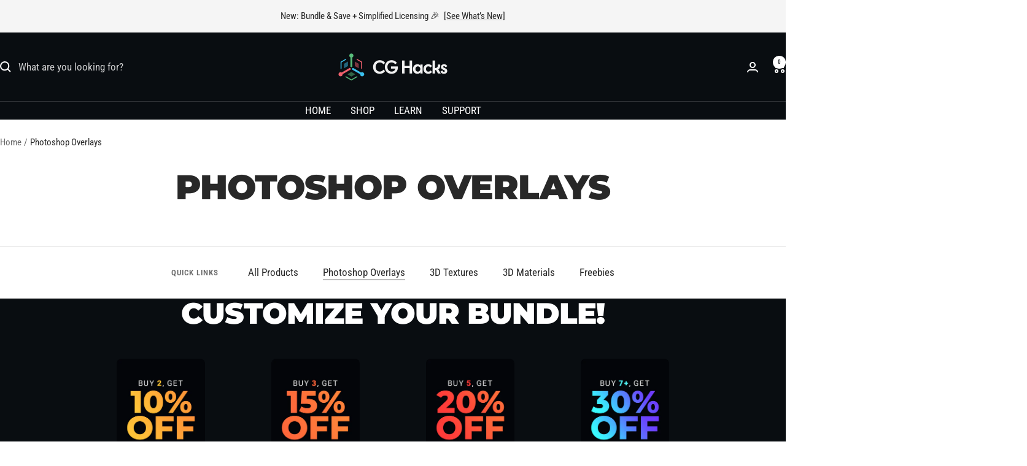

--- FILE ---
content_type: text/html; charset=utf-8
request_url: https://cghacks.com/collections/photoshop-overlays
body_size: 41317
content:
<!doctype html><html class="no-js" lang="en" dir="ltr">
  <head>




    

    
    <meta charset="utf-8">
    <meta name="viewport" content="width=device-width, initial-scale=1.0, height=device-height, minimum-scale=1.0, maximum-scale=1.0">
    <meta name="theme-color" content="#090d11">

    <title>Photoshop Overlays</title><meta name="description" content="Revolutionize your post-production game with our creative VFX overlays. From photographers to digital artists, these overlays are a must-have for anyone looking to add that extra oomph to their images. Not only are they fun to use, but they&#39;ll also save you time and inspire your creativity. Plus, with transparency and "><link rel="canonical" href="https://cghacks.com/collections/photoshop-overlays"><link rel="shortcut icon" href="//cghacks.com/cdn/shop/files/CG-Hacks-Logo-Icon-No-BG_-_Screen.png?v=1655496391&width=96" type="image/png"><link rel="preconnect" href="https://cdn.shopify.com">
    <link rel="dns-prefetch" href="https://productreviews.shopifycdn.com">
    <link rel="dns-prefetch" href="https://www.google-analytics.com"><link rel="preconnect" href="https://fonts.shopifycdn.com" crossorigin><link rel="preload" as="style" href="//cghacks.com/cdn/shop/t/14/assets/theme.css?v=131097830505100110451744374995">
    <link rel="preload" as="script" href="//cghacks.com/cdn/shop/t/14/assets/vendor.js?v=32643890569905814191743340058">
    <link rel="preload" as="script" href="//cghacks.com/cdn/shop/t/14/assets/theme.js?v=108561701893297286041743340058"><meta property="og:type" content="website">
  <meta property="og:title" content="Photoshop Overlays"><meta property="og:image" content="http://cghacks.com/cdn/shop/files/CG_Hacks_Website_Social_Sharing_Image.jpg?v=1710894165&width=1024">
  <meta property="og:image:secure_url" content="https://cghacks.com/cdn/shop/files/CG_Hacks_Website_Social_Sharing_Image.jpg?v=1710894165&width=1024">
  <meta property="og:image:width" content="1200">
  <meta property="og:image:height" content="628"><meta property="og:description" content="Revolutionize your post-production game with our creative VFX overlays. From photographers to digital artists, these overlays are a must-have for anyone looking to add that extra oomph to their images. Not only are they fun to use, but they&#39;ll also save you time and inspire your creativity. Plus, with transparency and "><meta property="og:url" content="https://cghacks.com/collections/photoshop-overlays">
<meta property="og:site_name" content="CG Hacks"><meta name="twitter:card" content="summary"><meta name="twitter:title" content="Photoshop Overlays">
  <meta name="twitter:description" content="Revolutionize your post-production game with our creative VFX overlays. From photographers to digital artists, these overlays are a must-have for anyone looking to add that extra oomph to their images. Not only are they fun to use, but they&#39;ll also save you time and inspire your creativity. Plus, with transparency and black background options on our emissive overlays, you can easily integrate them into your preferred workflow. Get ready to up your artistry with our next level VFX overlays."><meta name="twitter:image" content="https://cghacks.com/cdn/shop/files/CG_Hacks_Website_Social_Sharing_Image.jpg?v=1710894165&width=1200">
  <meta name="twitter:image:alt" content="">
    <script type="application/ld+json">
  {
    "@context": "https://schema.org",
    "@type": "BreadcrumbList",
    "itemListElement": [{
        "@type": "ListItem",
        "position": 1,
        "name": "Home",
        "item": "https://cghacks.com"
      },{
            "@type": "ListItem",
            "position": 2,
            "name": "Photoshop Overlays",
            "item": "https://cghacks.com/collections/photoshop-overlays"
          }]
  }
</script>
    <link rel="preload" href="//cghacks.com/cdn/fonts/montserrat/montserrat_n9.680ded1be351aa3bf3b3650ac5f6df485af8a07c.woff2" as="font" type="font/woff2" crossorigin><link rel="preload" href="//cghacks.com/cdn/fonts/roboto_condensed/robotocondensed_n4.01812de96ca5a5e9d19bef3ca9cc80dd1bf6c8b8.woff2" as="font" type="font/woff2" crossorigin><style>
  /* Typography (heading) */
  @font-face {
  font-family: Montserrat;
  font-weight: 900;
  font-style: normal;
  font-display: swap;
  src: url("//cghacks.com/cdn/fonts/montserrat/montserrat_n9.680ded1be351aa3bf3b3650ac5f6df485af8a07c.woff2") format("woff2"),
       url("//cghacks.com/cdn/fonts/montserrat/montserrat_n9.0cc5aaeff26ef35c23b69a061997d78c9697a382.woff") format("woff");
}

@font-face {
  font-family: Montserrat;
  font-weight: 900;
  font-style: italic;
  font-display: swap;
  src: url("//cghacks.com/cdn/fonts/montserrat/montserrat_i9.cd566e55c5982a3a39b3949665a79c881e095b14.woff2") format("woff2"),
       url("//cghacks.com/cdn/fonts/montserrat/montserrat_i9.b18527943b7f5bc1488b82e39deb595a73d3e645.woff") format("woff");
}

/* Typography (body) */
  @font-face {
  font-family: "Roboto Condensed";
  font-weight: 400;
  font-style: normal;
  font-display: swap;
  src: url("//cghacks.com/cdn/fonts/roboto_condensed/robotocondensed_n4.01812de96ca5a5e9d19bef3ca9cc80dd1bf6c8b8.woff2") format("woff2"),
       url("//cghacks.com/cdn/fonts/roboto_condensed/robotocondensed_n4.3930e6ddba458dc3cb725a82a2668eac3c63c104.woff") format("woff");
}

@font-face {
  font-family: "Roboto Condensed";
  font-weight: 400;
  font-style: italic;
  font-display: swap;
  src: url("//cghacks.com/cdn/fonts/roboto_condensed/robotocondensed_i4.05c7f163ad2c00a3c4257606d1227691aff9070b.woff2") format("woff2"),
       url("//cghacks.com/cdn/fonts/roboto_condensed/robotocondensed_i4.04d9d87e0a45b49fc67a5b9eb5059e1540f5cda3.woff") format("woff");
}

@font-face {
  font-family: "Roboto Condensed";
  font-weight: 600;
  font-style: normal;
  font-display: swap;
  src: url("//cghacks.com/cdn/fonts/roboto_condensed/robotocondensed_n6.c516dc992de767fe135f0d2baded23e033d4e3ea.woff2") format("woff2"),
       url("//cghacks.com/cdn/fonts/roboto_condensed/robotocondensed_n6.881fbb9b185667f58f34ac71cbecd9f5ba6c3efe.woff") format("woff");
}

@font-face {
  font-family: "Roboto Condensed";
  font-weight: 600;
  font-style: italic;
  font-display: swap;
  src: url("//cghacks.com/cdn/fonts/roboto_condensed/robotocondensed_i6.c9770aa95711259894f917065fd1d7cc3bcfa122.woff2") format("woff2"),
       url("//cghacks.com/cdn/fonts/roboto_condensed/robotocondensed_i6.cc02aa89ebb03a4bf4511145d33241da8320978a.woff") format("woff");
}

:root {--heading-color: 40, 40, 40;
    --text-color: 40, 40, 40;
    --background: 255, 255, 255;
    --secondary-background: 245, 245, 245;
    --border-color: 223, 223, 223;
    --border-color-darker: 169, 169, 169;
    --success-color: 46, 158, 123;
    --success-background: 213, 236, 229;
    --error-color: 222, 42, 42;
    --error-background: 253, 240, 240;
    --primary-button-background: 0, 0, 0;
    --primary-button-text-color: 255, 255, 255;
    --secondary-button-background: 255, 208, 92;
    --secondary-button-text-color: 40, 40, 40;
    --product-star-rating: 246, 164, 41;
    --product-on-sale-accent: 222, 42, 42;
    --product-sold-out-accent: 247, 57, 71;
    --product-custom-label-background: 182, 255, 77;
    --product-custom-label-text-color: 0, 0, 0;
    --product-custom-label-2-background: 204, 22, 65;
    --product-custom-label-2-text-color: 255, 255, 255;
    --product-low-stock-text-color: 222, 42, 42;
    --product-in-stock-text-color: 46, 158, 123;
    --loading-bar-background: 40, 40, 40;

    /* We duplicate some "base" colors as root colors, which is useful to use on drawer elements or popover without. Those should not be overridden to avoid issues */
    --root-heading-color: 40, 40, 40;
    --root-text-color: 40, 40, 40;
    --root-background: 255, 255, 255;
    --root-border-color: 223, 223, 223;
    --root-primary-button-background: 0, 0, 0;
    --root-primary-button-text-color: 255, 255, 255;

    --base-font-size: 17px;
    --heading-font-family: Montserrat, sans-serif;
    --heading-font-weight: 900;
    --heading-font-style: normal;
    --heading-text-transform: uppercase;
    --text-font-family: "Roboto Condensed", sans-serif;
    --text-font-weight: 400;
    --text-font-style: normal;
    --text-font-bold-weight: 600;

    /* Typography (font size) */
    --heading-xxsmall-font-size: 11px;
    --heading-xsmall-font-size: 11px;
    --heading-small-font-size: 12px;
    --heading-large-font-size: 36px;
    --heading-h1-font-size: 36px;
    --heading-h2-font-size: 30px;
    --heading-h3-font-size: 26px;
    --heading-h4-font-size: 24px;
    --heading-h5-font-size: 20px;
    --heading-h6-font-size: 16px;

    /* Control the look and feel of the theme by changing radius of various elements */
    --button-border-radius: 6px;
    --block-border-radius: 8px;
    --block-border-radius-reduced: 4px;
    --color-swatch-border-radius: 0px;

    /* Button size */
    --button-height: 48px;
    --button-small-height: 40px;

    /* Form related */
    --form-input-field-height: 48px;
    --form-input-gap: 16px;
    --form-submit-margin: 24px;

    /* Product listing related variables */
    --product-list-block-spacing: 32px;

    /* Video related */
    --play-button-background: 255, 255, 255;
    --play-button-arrow: 40, 40, 40;

    /* RTL support */
    --transform-logical-flip: 1;
    --transform-origin-start: left;
    --transform-origin-end: right;

    /* Other */
    --zoom-cursor-svg-url: url(//cghacks.com/cdn/shop/t/14/assets/zoom-cursor.svg?v=80511025597995649441743340080);
    --arrow-right-svg-url: url(//cghacks.com/cdn/shop/t/14/assets/arrow-right.svg?v=40046868119262634591743340080);
    --arrow-left-svg-url: url(//cghacks.com/cdn/shop/t/14/assets/arrow-left.svg?v=158856395986752206651743340080);

    /* Some useful variables that we can reuse in our CSS. Some explanation are needed for some of them:
       - container-max-width-minus-gutters: represents the container max width without the edge gutters
       - container-outer-width: considering the screen width, represent all the space outside the container
       - container-outer-margin: same as container-outer-width but get set to 0 inside a container
       - container-inner-width: the effective space inside the container (minus gutters)
       - grid-column-width: represents the width of a single column of the grid
       - vertical-breather: this is a variable that defines the global "spacing" between sections, and inside the section
                            to create some "breath" and minimum spacing
     */
    --container-max-width: 1600px;
    --container-gutter: 24px;
    --container-max-width-minus-gutters: calc(var(--container-max-width) - (var(--container-gutter)) * 2);
    --container-outer-width: max(calc((100vw - var(--container-max-width-minus-gutters)) / 2), var(--container-gutter));
    --container-outer-margin: var(--container-outer-width);
    --container-inner-width: calc(100vw - var(--container-outer-width) * 2);

    --grid-column-count: 10;
    --grid-gap: 24px;
    --grid-column-width: calc((100vw - var(--container-outer-width) * 2 - var(--grid-gap) * (var(--grid-column-count) - 1)) / var(--grid-column-count));

    --vertical-breather: 36px;
    --vertical-breather-tight: 36px;

    /* Shopify related variables */
    --payment-terms-background-color: #ffffff;
  }

  @media screen and (min-width: 741px) {
    :root {
      --container-gutter: 40px;
      --grid-column-count: 20;
      --vertical-breather: 48px;
      --vertical-breather-tight: 48px;

      /* Typography (font size) */
      --heading-xsmall-font-size: 12px;
      --heading-small-font-size: 13px;
      --heading-large-font-size: 52px;
      --heading-h1-font-size: 48px;
      --heading-h2-font-size: 38px;
      --heading-h3-font-size: 32px;
      --heading-h4-font-size: 24px;
      --heading-h5-font-size: 20px;
      --heading-h6-font-size: 18px;

      /* Form related */
      --form-input-field-height: 52px;
      --form-submit-margin: 32px;

      /* Button size */
      --button-height: 52px;
      --button-small-height: 44px;
    }
  }

  @media screen and (min-width: 1200px) {
    :root {
      --vertical-breather: 64px;
      --vertical-breather-tight: 48px;
      --product-list-block-spacing: 48px;

      /* Typography */
      --heading-large-font-size: 64px;
      --heading-h1-font-size: 56px;
      --heading-h2-font-size: 48px;
      --heading-h3-font-size: 36px;
      --heading-h4-font-size: 30px;
      --heading-h5-font-size: 24px;
      --heading-h6-font-size: 18px;
    }
  }

  @media screen and (min-width: 1600px) {
    :root {
      --vertical-breather: 64px;
      --vertical-breather-tight: 48px;
    }
  }
</style>
    <script>
  // This allows to expose several variables to the global scope, to be used in scripts
  window.themeVariables = {
    settings: {
      direction: "ltr",
      pageType: "collection",
      cartCount: 0,
      moneyFormat: "${{amount}}",
      moneyWithCurrencyFormat: "${{amount}} USD",
      showVendor: false,
      discountMode: "percentage",
      currencyCodeEnabled: true,
      cartType: "drawer",
      cartCurrency: "USD",
      mobileZoomFactor: 2.5
    },

    routes: {
      host: "cghacks.com",
      rootUrl: "\/",
      rootUrlWithoutSlash: '',
      cartUrl: "\/cart",
      cartAddUrl: "\/cart\/add",
      cartChangeUrl: "\/cart\/change",
      searchUrl: "\/search",
      predictiveSearchUrl: "\/search\/suggest",
      productRecommendationsUrl: "\/recommendations\/products"
    },

    strings: {
      accessibilityDelete: "Delete",
      accessibilityClose: "Close",
      collectionSoldOut: "Coming Soon!",
      collectionDiscount: "Save @savings@",
      productSalePrice: "Sale price",
      productRegularPrice: "Regular price",
      productFormUnavailable: "Unavailable",
      productFormSoldOut: "Coming Soon!",
      productFormPreOrder: "Pre-order",
      productFormAddToCart: "Add to cart",
      searchNoResults: "No results could be found.",
      searchNewSearch: "New search",
      searchProducts: "Products",
      searchArticles: "Journal",
      searchPages: "Pages",
      searchCollections: "Collections",
      cartViewCart: "View cart",
      cartItemAdded: "Item added to your cart!",
      cartItemAddedShort: "Added to your cart!",
      cartAddOrderNote: "Add order note",
      cartEditOrderNote: "Edit order note",
      shippingEstimatorNoResults: "Sorry, we do not ship to your address.",
      shippingEstimatorOneResult: "There is one shipping rate for your address:",
      shippingEstimatorMultipleResults: "There are several shipping rates for your address:",
      shippingEstimatorError: "One or more error occurred while retrieving shipping rates:"
    },

    libs: {
      flickity: "\/\/cghacks.com\/cdn\/shop\/t\/14\/assets\/flickity.js?v=176646718982628074891743340058",
      photoswipe: "\/\/cghacks.com\/cdn\/shop\/t\/14\/assets\/photoswipe.js?v=132268647426145925301743340058",
      qrCode: "\/\/cghacks.com\/cdn\/shopifycloud\/storefront\/assets\/themes_support\/vendor\/qrcode-3f2b403b.js"
    },

    breakpoints: {
      phone: 'screen and (max-width: 740px)',
      tablet: 'screen and (min-width: 741px) and (max-width: 999px)',
      tabletAndUp: 'screen and (min-width: 741px)',
      pocket: 'screen and (max-width: 999px)',
      lap: 'screen and (min-width: 1000px) and (max-width: 1199px)',
      lapAndUp: 'screen and (min-width: 1000px)',
      desktop: 'screen and (min-width: 1200px)',
      wide: 'screen and (min-width: 1400px)'
    }
  };

  window.addEventListener('pageshow', async () => {
    const cartContent = await (await fetch(`${window.themeVariables.routes.cartUrl}.js`, {cache: 'reload'})).json();
    document.documentElement.dispatchEvent(new CustomEvent('cart:refresh', {detail: {cart: cartContent}}));
  });

  if ('noModule' in HTMLScriptElement.prototype) {
    // Old browsers (like IE) that does not support module will be considered as if not executing JS at all
    document.documentElement.className = document.documentElement.className.replace('no-js', 'js');

    requestAnimationFrame(() => {
      const viewportHeight = (window.visualViewport ? window.visualViewport.height : document.documentElement.clientHeight);
      document.documentElement.style.setProperty('--window-height',viewportHeight + 'px');
    });
  }</script>

    <link rel="stylesheet" href="//cghacks.com/cdn/shop/t/14/assets/theme.css?v=131097830505100110451744374995">

    <script src="//cghacks.com/cdn/shop/t/14/assets/vendor.js?v=32643890569905814191743340058" defer></script>
    <script src="//cghacks.com/cdn/shop/t/14/assets/theme.js?v=108561701893297286041743340058" defer></script>
    <script src="//cghacks.com/cdn/shop/t/14/assets/custom.js?v=167639537848865775061743340058" defer></script>

    <script>window.performance && window.performance.mark && window.performance.mark('shopify.content_for_header.start');</script><meta name="facebook-domain-verification" content="bzoi1aaaxc4lk2415d6cghv2j7g1v7">
<meta id="shopify-digital-wallet" name="shopify-digital-wallet" content="/64473694450/digital_wallets/dialog">
<meta name="shopify-checkout-api-token" content="e85ec3066460ba66e6382f568dfbc79d">
<meta id="in-context-paypal-metadata" data-shop-id="64473694450" data-venmo-supported="false" data-environment="production" data-locale="en_US" data-paypal-v4="true" data-currency="USD">
<link rel="alternate" type="application/atom+xml" title="Feed" href="/collections/photoshop-overlays.atom" />
<link rel="alternate" type="application/json+oembed" href="https://cghacks.com/collections/photoshop-overlays.oembed">
<script async="async" src="/checkouts/internal/preloads.js?locale=en-US"></script>
<link rel="preconnect" href="https://shop.app" crossorigin="anonymous">
<script async="async" src="https://shop.app/checkouts/internal/preloads.js?locale=en-US&shop_id=64473694450" crossorigin="anonymous"></script>
<script id="shopify-features" type="application/json">{"accessToken":"e85ec3066460ba66e6382f568dfbc79d","betas":["rich-media-storefront-analytics"],"domain":"cghacks.com","predictiveSearch":true,"shopId":64473694450,"locale":"en"}</script>
<script>var Shopify = Shopify || {};
Shopify.shop = "cg-hacks.myshopify.com";
Shopify.locale = "en";
Shopify.currency = {"active":"USD","rate":"1.0"};
Shopify.country = "US";
Shopify.theme = {"name":"Focal 2025 Update","id":149629894898,"schema_name":"Focal","schema_version":"12.4.0","theme_store_id":714,"role":"main"};
Shopify.theme.handle = "null";
Shopify.theme.style = {"id":null,"handle":null};
Shopify.cdnHost = "cghacks.com/cdn";
Shopify.routes = Shopify.routes || {};
Shopify.routes.root = "/";</script>
<script type="module">!function(o){(o.Shopify=o.Shopify||{}).modules=!0}(window);</script>
<script>!function(o){function n(){var o=[];function n(){o.push(Array.prototype.slice.apply(arguments))}return n.q=o,n}var t=o.Shopify=o.Shopify||{};t.loadFeatures=n(),t.autoloadFeatures=n()}(window);</script>
<script>
  window.ShopifyPay = window.ShopifyPay || {};
  window.ShopifyPay.apiHost = "shop.app\/pay";
  window.ShopifyPay.redirectState = null;
</script>
<script id="shop-js-analytics" type="application/json">{"pageType":"collection"}</script>
<script defer="defer" async type="module" src="//cghacks.com/cdn/shopifycloud/shop-js/modules/v2/client.init-shop-cart-sync_IZsNAliE.en.esm.js"></script>
<script defer="defer" async type="module" src="//cghacks.com/cdn/shopifycloud/shop-js/modules/v2/chunk.common_0OUaOowp.esm.js"></script>
<script type="module">
  await import("//cghacks.com/cdn/shopifycloud/shop-js/modules/v2/client.init-shop-cart-sync_IZsNAliE.en.esm.js");
await import("//cghacks.com/cdn/shopifycloud/shop-js/modules/v2/chunk.common_0OUaOowp.esm.js");

  window.Shopify.SignInWithShop?.initShopCartSync?.({"fedCMEnabled":true,"windoidEnabled":true});

</script>
<script>
  window.Shopify = window.Shopify || {};
  if (!window.Shopify.featureAssets) window.Shopify.featureAssets = {};
  window.Shopify.featureAssets['shop-js'] = {"shop-cart-sync":["modules/v2/client.shop-cart-sync_DLOhI_0X.en.esm.js","modules/v2/chunk.common_0OUaOowp.esm.js"],"init-fed-cm":["modules/v2/client.init-fed-cm_C6YtU0w6.en.esm.js","modules/v2/chunk.common_0OUaOowp.esm.js"],"shop-button":["modules/v2/client.shop-button_BCMx7GTG.en.esm.js","modules/v2/chunk.common_0OUaOowp.esm.js"],"shop-cash-offers":["modules/v2/client.shop-cash-offers_BT26qb5j.en.esm.js","modules/v2/chunk.common_0OUaOowp.esm.js","modules/v2/chunk.modal_CGo_dVj3.esm.js"],"init-windoid":["modules/v2/client.init-windoid_B9PkRMql.en.esm.js","modules/v2/chunk.common_0OUaOowp.esm.js"],"init-shop-email-lookup-coordinator":["modules/v2/client.init-shop-email-lookup-coordinator_DZkqjsbU.en.esm.js","modules/v2/chunk.common_0OUaOowp.esm.js"],"shop-toast-manager":["modules/v2/client.shop-toast-manager_Di2EnuM7.en.esm.js","modules/v2/chunk.common_0OUaOowp.esm.js"],"shop-login-button":["modules/v2/client.shop-login-button_BtqW_SIO.en.esm.js","modules/v2/chunk.common_0OUaOowp.esm.js","modules/v2/chunk.modal_CGo_dVj3.esm.js"],"avatar":["modules/v2/client.avatar_BTnouDA3.en.esm.js"],"pay-button":["modules/v2/client.pay-button_CWa-C9R1.en.esm.js","modules/v2/chunk.common_0OUaOowp.esm.js"],"init-shop-cart-sync":["modules/v2/client.init-shop-cart-sync_IZsNAliE.en.esm.js","modules/v2/chunk.common_0OUaOowp.esm.js"],"init-customer-accounts":["modules/v2/client.init-customer-accounts_DenGwJTU.en.esm.js","modules/v2/client.shop-login-button_BtqW_SIO.en.esm.js","modules/v2/chunk.common_0OUaOowp.esm.js","modules/v2/chunk.modal_CGo_dVj3.esm.js"],"init-shop-for-new-customer-accounts":["modules/v2/client.init-shop-for-new-customer-accounts_JdHXxpS9.en.esm.js","modules/v2/client.shop-login-button_BtqW_SIO.en.esm.js","modules/v2/chunk.common_0OUaOowp.esm.js","modules/v2/chunk.modal_CGo_dVj3.esm.js"],"init-customer-accounts-sign-up":["modules/v2/client.init-customer-accounts-sign-up_D6__K_p8.en.esm.js","modules/v2/client.shop-login-button_BtqW_SIO.en.esm.js","modules/v2/chunk.common_0OUaOowp.esm.js","modules/v2/chunk.modal_CGo_dVj3.esm.js"],"checkout-modal":["modules/v2/client.checkout-modal_C_ZQDY6s.en.esm.js","modules/v2/chunk.common_0OUaOowp.esm.js","modules/v2/chunk.modal_CGo_dVj3.esm.js"],"shop-follow-button":["modules/v2/client.shop-follow-button_XetIsj8l.en.esm.js","modules/v2/chunk.common_0OUaOowp.esm.js","modules/v2/chunk.modal_CGo_dVj3.esm.js"],"lead-capture":["modules/v2/client.lead-capture_DvA72MRN.en.esm.js","modules/v2/chunk.common_0OUaOowp.esm.js","modules/v2/chunk.modal_CGo_dVj3.esm.js"],"shop-login":["modules/v2/client.shop-login_ClXNxyh6.en.esm.js","modules/v2/chunk.common_0OUaOowp.esm.js","modules/v2/chunk.modal_CGo_dVj3.esm.js"],"payment-terms":["modules/v2/client.payment-terms_CNlwjfZz.en.esm.js","modules/v2/chunk.common_0OUaOowp.esm.js","modules/v2/chunk.modal_CGo_dVj3.esm.js"]};
</script>
<script>(function() {
  var isLoaded = false;
  function asyncLoad() {
    if (isLoaded) return;
    isLoaded = true;
    var urls = ["https:\/\/chimpstatic.com\/mcjs-connected\/js\/users\/c8d5512fb888c9efea9063e16\/614e93f064b55701075fcf9ef.js?shop=cg-hacks.myshopify.com","\/\/cdn.shopify.com\/proxy\/e07cbe2952c0778be39114ffdf1759a930269525706635d45668eb295d336c2c\/static.cdn.printful.com\/static\/js\/external\/shopify-product-customizer.js?v=0.28\u0026shop=cg-hacks.myshopify.com\u0026sp-cache-control=cHVibGljLCBtYXgtYWdlPTkwMA","\/\/cdn.shopify.com\/proxy\/e1b1f07c810844d9f66875526ac235d0b9aca3e6efec4197f21fe809ab0822d1\/api.goaffpro.com\/loader.js?shop=cg-hacks.myshopify.com\u0026sp-cache-control=cHVibGljLCBtYXgtYWdlPTkwMA"];
    for (var i = 0; i < urls.length; i++) {
      var s = document.createElement('script');
      s.type = 'text/javascript';
      s.async = true;
      s.src = urls[i];
      var x = document.getElementsByTagName('script')[0];
      x.parentNode.insertBefore(s, x);
    }
  };
  if(window.attachEvent) {
    window.attachEvent('onload', asyncLoad);
  } else {
    window.addEventListener('load', asyncLoad, false);
  }
})();</script>
<script id="__st">var __st={"a":64473694450,"offset":-18000,"reqid":"062a75c6-6fa5-413e-af2e-12cd1e73946b-1768423639","pageurl":"cghacks.com\/collections\/photoshop-overlays","u":"32ecbdeffc1a","p":"collection","rtyp":"collection","rid":407144857842};</script>
<script>window.ShopifyPaypalV4VisibilityTracking = true;</script>
<script id="captcha-bootstrap">!function(){'use strict';const t='contact',e='account',n='new_comment',o=[[t,t],['blogs',n],['comments',n],[t,'customer']],c=[[e,'customer_login'],[e,'guest_login'],[e,'recover_customer_password'],[e,'create_customer']],r=t=>t.map((([t,e])=>`form[action*='/${t}']:not([data-nocaptcha='true']) input[name='form_type'][value='${e}']`)).join(','),a=t=>()=>t?[...document.querySelectorAll(t)].map((t=>t.form)):[];function s(){const t=[...o],e=r(t);return a(e)}const i='password',u='form_key',d=['recaptcha-v3-token','g-recaptcha-response','h-captcha-response',i],f=()=>{try{return window.sessionStorage}catch{return}},m='__shopify_v',_=t=>t.elements[u];function p(t,e,n=!1){try{const o=window.sessionStorage,c=JSON.parse(o.getItem(e)),{data:r}=function(t){const{data:e,action:n}=t;return t[m]||n?{data:e,action:n}:{data:t,action:n}}(c);for(const[e,n]of Object.entries(r))t.elements[e]&&(t.elements[e].value=n);n&&o.removeItem(e)}catch(o){console.error('form repopulation failed',{error:o})}}const l='form_type',E='cptcha';function T(t){t.dataset[E]=!0}const w=window,h=w.document,L='Shopify',v='ce_forms',y='captcha';let A=!1;((t,e)=>{const n=(g='f06e6c50-85a8-45c8-87d0-21a2b65856fe',I='https://cdn.shopify.com/shopifycloud/storefront-forms-hcaptcha/ce_storefront_forms_captcha_hcaptcha.v1.5.2.iife.js',D={infoText:'Protected by hCaptcha',privacyText:'Privacy',termsText:'Terms'},(t,e,n)=>{const o=w[L][v],c=o.bindForm;if(c)return c(t,g,e,D).then(n);var r;o.q.push([[t,g,e,D],n]),r=I,A||(h.body.append(Object.assign(h.createElement('script'),{id:'captcha-provider',async:!0,src:r})),A=!0)});var g,I,D;w[L]=w[L]||{},w[L][v]=w[L][v]||{},w[L][v].q=[],w[L][y]=w[L][y]||{},w[L][y].protect=function(t,e){n(t,void 0,e),T(t)},Object.freeze(w[L][y]),function(t,e,n,w,h,L){const[v,y,A,g]=function(t,e,n){const i=e?o:[],u=t?c:[],d=[...i,...u],f=r(d),m=r(i),_=r(d.filter((([t,e])=>n.includes(e))));return[a(f),a(m),a(_),s()]}(w,h,L),I=t=>{const e=t.target;return e instanceof HTMLFormElement?e:e&&e.form},D=t=>v().includes(t);t.addEventListener('submit',(t=>{const e=I(t);if(!e)return;const n=D(e)&&!e.dataset.hcaptchaBound&&!e.dataset.recaptchaBound,o=_(e),c=g().includes(e)&&(!o||!o.value);(n||c)&&t.preventDefault(),c&&!n&&(function(t){try{if(!f())return;!function(t){const e=f();if(!e)return;const n=_(t);if(!n)return;const o=n.value;o&&e.removeItem(o)}(t);const e=Array.from(Array(32),(()=>Math.random().toString(36)[2])).join('');!function(t,e){_(t)||t.append(Object.assign(document.createElement('input'),{type:'hidden',name:u})),t.elements[u].value=e}(t,e),function(t,e){const n=f();if(!n)return;const o=[...t.querySelectorAll(`input[type='${i}']`)].map((({name:t})=>t)),c=[...d,...o],r={};for(const[a,s]of new FormData(t).entries())c.includes(a)||(r[a]=s);n.setItem(e,JSON.stringify({[m]:1,action:t.action,data:r}))}(t,e)}catch(e){console.error('failed to persist form',e)}}(e),e.submit())}));const S=(t,e)=>{t&&!t.dataset[E]&&(n(t,e.some((e=>e===t))),T(t))};for(const o of['focusin','change'])t.addEventListener(o,(t=>{const e=I(t);D(e)&&S(e,y())}));const B=e.get('form_key'),M=e.get(l),P=B&&M;t.addEventListener('DOMContentLoaded',(()=>{const t=y();if(P)for(const e of t)e.elements[l].value===M&&p(e,B);[...new Set([...A(),...v().filter((t=>'true'===t.dataset.shopifyCaptcha))])].forEach((e=>S(e,t)))}))}(h,new URLSearchParams(w.location.search),n,t,e,['guest_login'])})(!0,!0)}();</script>
<script integrity="sha256-4kQ18oKyAcykRKYeNunJcIwy7WH5gtpwJnB7kiuLZ1E=" data-source-attribution="shopify.loadfeatures" defer="defer" src="//cghacks.com/cdn/shopifycloud/storefront/assets/storefront/load_feature-a0a9edcb.js" crossorigin="anonymous"></script>
<script crossorigin="anonymous" defer="defer" src="//cghacks.com/cdn/shopifycloud/storefront/assets/shopify_pay/storefront-65b4c6d7.js?v=20250812"></script>
<script data-source-attribution="shopify.dynamic_checkout.dynamic.init">var Shopify=Shopify||{};Shopify.PaymentButton=Shopify.PaymentButton||{isStorefrontPortableWallets:!0,init:function(){window.Shopify.PaymentButton.init=function(){};var t=document.createElement("script");t.src="https://cghacks.com/cdn/shopifycloud/portable-wallets/latest/portable-wallets.en.js",t.type="module",document.head.appendChild(t)}};
</script>
<script data-source-attribution="shopify.dynamic_checkout.buyer_consent">
  function portableWalletsHideBuyerConsent(e){var t=document.getElementById("shopify-buyer-consent"),n=document.getElementById("shopify-subscription-policy-button");t&&n&&(t.classList.add("hidden"),t.setAttribute("aria-hidden","true"),n.removeEventListener("click",e))}function portableWalletsShowBuyerConsent(e){var t=document.getElementById("shopify-buyer-consent"),n=document.getElementById("shopify-subscription-policy-button");t&&n&&(t.classList.remove("hidden"),t.removeAttribute("aria-hidden"),n.addEventListener("click",e))}window.Shopify?.PaymentButton&&(window.Shopify.PaymentButton.hideBuyerConsent=portableWalletsHideBuyerConsent,window.Shopify.PaymentButton.showBuyerConsent=portableWalletsShowBuyerConsent);
</script>
<script data-source-attribution="shopify.dynamic_checkout.cart.bootstrap">document.addEventListener("DOMContentLoaded",(function(){function t(){return document.querySelector("shopify-accelerated-checkout-cart, shopify-accelerated-checkout")}if(t())Shopify.PaymentButton.init();else{new MutationObserver((function(e,n){t()&&(Shopify.PaymentButton.init(),n.disconnect())})).observe(document.body,{childList:!0,subtree:!0})}}));
</script>
<link id="shopify-accelerated-checkout-styles" rel="stylesheet" media="screen" href="https://cghacks.com/cdn/shopifycloud/portable-wallets/latest/accelerated-checkout-backwards-compat.css" crossorigin="anonymous">
<style id="shopify-accelerated-checkout-cart">
        #shopify-buyer-consent {
  margin-top: 1em;
  display: inline-block;
  width: 100%;
}

#shopify-buyer-consent.hidden {
  display: none;
}

#shopify-subscription-policy-button {
  background: none;
  border: none;
  padding: 0;
  text-decoration: underline;
  font-size: inherit;
  cursor: pointer;
}

#shopify-subscription-policy-button::before {
  box-shadow: none;
}

      </style>

<script>window.performance && window.performance.mark && window.performance.mark('shopify.content_for_header.end');</script>
  <!-- BEGIN app block: shopify://apps/judge-me-reviews/blocks/judgeme_core/61ccd3b1-a9f2-4160-9fe9-4fec8413e5d8 --><!-- Start of Judge.me Core -->






<link rel="dns-prefetch" href="https://cdnwidget.judge.me">
<link rel="dns-prefetch" href="https://cdn.judge.me">
<link rel="dns-prefetch" href="https://cdn1.judge.me">
<link rel="dns-prefetch" href="https://api.judge.me">

<script data-cfasync='false' class='jdgm-settings-script'>window.jdgmSettings={"pagination":5,"disable_web_reviews":false,"badge_no_review_text":"No reviews","badge_n_reviews_text":"{{ n }} review/reviews","badge_star_color":"#efc662","hide_badge_preview_if_no_reviews":true,"badge_hide_text":false,"enforce_center_preview_badge":false,"widget_title":"Customer Reviews","widget_open_form_text":"Write a review","widget_close_form_text":"Cancel review","widget_refresh_page_text":"Refresh page","widget_summary_text":"Based on {{ number_of_reviews }} review/reviews","widget_no_review_text":"Be the first to write a review","widget_name_field_text":"Display name","widget_verified_name_field_text":"Verified Name (public)","widget_name_placeholder_text":"Display name","widget_required_field_error_text":"This field is required.","widget_email_field_text":"Email address","widget_verified_email_field_text":"Verified Email (private, can not be edited)","widget_email_placeholder_text":"Your email address","widget_email_field_error_text":"Please enter a valid email address.","widget_rating_field_text":"Rating","widget_review_title_field_text":"Review Title","widget_review_title_placeholder_text":"Give your review a title","widget_review_body_field_text":"Review content","widget_review_body_placeholder_text":"Start writing here...","widget_pictures_field_text":"Picture/Video (optional)","widget_submit_review_text":"Submit Review","widget_submit_verified_review_text":"Submit Verified Review","widget_submit_success_msg_with_auto_publish":"Thank you! Please refresh the page in a few moments to see your review. You can remove or edit your review by logging into \u003ca href='https://judge.me/login' target='_blank' rel='nofollow noopener'\u003eJudge.me\u003c/a\u003e","widget_submit_success_msg_no_auto_publish":"Thank you! Your review will be published as soon as it is approved by the shop admin. You can remove or edit your review by logging into \u003ca href='https://judge.me/login' target='_blank' rel='nofollow noopener'\u003eJudge.me\u003c/a\u003e","widget_show_default_reviews_out_of_total_text":"Showing {{ n_reviews_shown }} out of {{ n_reviews }} reviews.","widget_show_all_link_text":"Show all","widget_show_less_link_text":"Show less","widget_author_said_text":"{{ reviewer_name }} said:","widget_days_text":"{{ n }} days ago","widget_weeks_text":"{{ n }} week/weeks ago","widget_months_text":"{{ n }} month/months ago","widget_years_text":"{{ n }} year/years ago","widget_yesterday_text":"Yesterday","widget_today_text":"Today","widget_replied_text":"\u003e\u003e {{ shop_name }} replied:","widget_read_more_text":"Read more","widget_reviewer_name_as_initial":"","widget_rating_filter_color":"#fbcd0a","widget_rating_filter_see_all_text":"See all reviews","widget_sorting_most_recent_text":"Most Recent","widget_sorting_highest_rating_text":"Highest Rating","widget_sorting_lowest_rating_text":"Lowest Rating","widget_sorting_with_pictures_text":"Only Pictures","widget_sorting_most_helpful_text":"Most Helpful","widget_open_question_form_text":"Ask a question","widget_reviews_subtab_text":"Reviews","widget_questions_subtab_text":"Questions","widget_question_label_text":"Question","widget_answer_label_text":"Answer","widget_question_placeholder_text":"Write your question here","widget_submit_question_text":"Submit Question","widget_question_submit_success_text":"Thank you for your question! We will notify you once it gets answered.","widget_star_color":"#efc662","verified_badge_text":"Verified","verified_badge_bg_color":"","verified_badge_text_color":"","verified_badge_placement":"left-of-reviewer-name","widget_review_max_height":"","widget_hide_border":false,"widget_social_share":false,"widget_thumb":false,"widget_review_location_show":false,"widget_location_format":"","all_reviews_include_out_of_store_products":true,"all_reviews_out_of_store_text":"(out of store)","all_reviews_pagination":100,"all_reviews_product_name_prefix_text":"about","enable_review_pictures":true,"enable_question_anwser":false,"widget_theme":"default","review_date_format":"mm/dd/yyyy","default_sort_method":"most-recent","widget_product_reviews_subtab_text":"Product Reviews","widget_shop_reviews_subtab_text":"Shop Reviews","widget_other_products_reviews_text":"Reviews for other products","widget_store_reviews_subtab_text":"Store reviews","widget_no_store_reviews_text":"This store hasn't received any reviews yet","widget_web_restriction_product_reviews_text":"This product hasn't received any reviews yet","widget_no_items_text":"No items found","widget_show_more_text":"Show more","widget_write_a_store_review_text":"Write a Store Review","widget_other_languages_heading":"Reviews in Other Languages","widget_translate_review_text":"Translate review to {{ language }}","widget_translating_review_text":"Translating...","widget_show_original_translation_text":"Show original ({{ language }})","widget_translate_review_failed_text":"Review couldn't be translated.","widget_translate_review_retry_text":"Retry","widget_translate_review_try_again_later_text":"Try again later","show_product_url_for_grouped_product":false,"widget_sorting_pictures_first_text":"Pictures First","show_pictures_on_all_rev_page_mobile":false,"show_pictures_on_all_rev_page_desktop":false,"floating_tab_hide_mobile_install_preference":false,"floating_tab_button_name":"★ Reviews","floating_tab_title":"Let customers speak for us","floating_tab_button_color":"","floating_tab_button_background_color":"","floating_tab_url":"","floating_tab_url_enabled":false,"floating_tab_tab_style":"text","all_reviews_text_badge_text":"Customers rate us {{ shop.metafields.judgeme.all_reviews_rating | round: 1 }}/5 based on {{ shop.metafields.judgeme.all_reviews_count }} reviews.","all_reviews_text_badge_text_branded_style":"{{ shop.metafields.judgeme.all_reviews_rating | round: 1 }} out of 5 stars based on {{ shop.metafields.judgeme.all_reviews_count }} reviews","is_all_reviews_text_badge_a_link":false,"show_stars_for_all_reviews_text_badge":false,"all_reviews_text_badge_url":"","all_reviews_text_style":"text","all_reviews_text_color_style":"judgeme_brand_color","all_reviews_text_color":"#108474","all_reviews_text_show_jm_brand":true,"featured_carousel_show_header":true,"featured_carousel_title":"Let customers speak for us","testimonials_carousel_title":"Customers are saying","videos_carousel_title":"Real customer stories","cards_carousel_title":"Customers are saying","featured_carousel_count_text":"from {{ n }} reviews","featured_carousel_add_link_to_all_reviews_page":false,"featured_carousel_url":"","featured_carousel_show_images":true,"featured_carousel_autoslide_interval":5,"featured_carousel_arrows_on_the_sides":false,"featured_carousel_height":250,"featured_carousel_width":80,"featured_carousel_image_size":0,"featured_carousel_image_height":250,"featured_carousel_arrow_color":"#eeeeee","verified_count_badge_style":"vintage","verified_count_badge_orientation":"horizontal","verified_count_badge_color_style":"judgeme_brand_color","verified_count_badge_color":"#108474","is_verified_count_badge_a_link":false,"verified_count_badge_url":"","verified_count_badge_show_jm_brand":true,"widget_rating_preset_default":5,"widget_first_sub_tab":"product-reviews","widget_show_histogram":true,"widget_histogram_use_custom_color":false,"widget_pagination_use_custom_color":false,"widget_star_use_custom_color":false,"widget_verified_badge_use_custom_color":false,"widget_write_review_use_custom_color":false,"picture_reminder_submit_button":"Upload Pictures","enable_review_videos":false,"mute_video_by_default":false,"widget_sorting_videos_first_text":"Videos First","widget_review_pending_text":"Pending","featured_carousel_items_for_large_screen":3,"social_share_options_order":"Facebook,Twitter","remove_microdata_snippet":true,"disable_json_ld":false,"enable_json_ld_products":false,"preview_badge_show_question_text":false,"preview_badge_no_question_text":"No questions","preview_badge_n_question_text":"{{ number_of_questions }} question/questions","qa_badge_show_icon":false,"qa_badge_position":"same-row","remove_judgeme_branding":false,"widget_add_search_bar":false,"widget_search_bar_placeholder":"Search","widget_sorting_verified_only_text":"Verified only","featured_carousel_theme":"default","featured_carousel_show_rating":true,"featured_carousel_show_title":true,"featured_carousel_show_body":true,"featured_carousel_show_date":false,"featured_carousel_show_reviewer":true,"featured_carousel_show_product":false,"featured_carousel_header_background_color":"#108474","featured_carousel_header_text_color":"#ffffff","featured_carousel_name_product_separator":"reviewed","featured_carousel_full_star_background":"#108474","featured_carousel_empty_star_background":"#dadada","featured_carousel_vertical_theme_background":"#f9fafb","featured_carousel_verified_badge_enable":false,"featured_carousel_verified_badge_color":"#108474","featured_carousel_border_style":"round","featured_carousel_review_line_length_limit":3,"featured_carousel_more_reviews_button_text":"Read more reviews","featured_carousel_view_product_button_text":"View product","all_reviews_page_load_reviews_on":"scroll","all_reviews_page_load_more_text":"Load More Reviews","disable_fb_tab_reviews":false,"enable_ajax_cdn_cache":false,"widget_public_name_text":"displayed publicly like","default_reviewer_name":"John Smith","default_reviewer_name_has_non_latin":true,"widget_reviewer_anonymous":"Anonymous","medals_widget_title":"Judge.me Review Medals","medals_widget_background_color":"#f9fafb","medals_widget_position":"footer_all_pages","medals_widget_border_color":"#f9fafb","medals_widget_verified_text_position":"left","medals_widget_use_monochromatic_version":false,"medals_widget_elements_color":"#108474","show_reviewer_avatar":true,"widget_invalid_yt_video_url_error_text":"Not a YouTube video URL","widget_max_length_field_error_text":"Please enter no more than {0} characters.","widget_show_country_flag":false,"widget_show_collected_via_shop_app":true,"widget_verified_by_shop_badge_style":"light","widget_verified_by_shop_text":"Verified by Shop","widget_show_photo_gallery":false,"widget_load_with_code_splitting":true,"widget_ugc_install_preference":false,"widget_ugc_title":"Made by us, Shared by you","widget_ugc_subtitle":"Tag us to see your picture featured in our page","widget_ugc_arrows_color":"#ffffff","widget_ugc_primary_button_text":"Buy Now","widget_ugc_primary_button_background_color":"#108474","widget_ugc_primary_button_text_color":"#ffffff","widget_ugc_primary_button_border_width":"0","widget_ugc_primary_button_border_style":"none","widget_ugc_primary_button_border_color":"#108474","widget_ugc_primary_button_border_radius":"25","widget_ugc_secondary_button_text":"Load More","widget_ugc_secondary_button_background_color":"#ffffff","widget_ugc_secondary_button_text_color":"#108474","widget_ugc_secondary_button_border_width":"2","widget_ugc_secondary_button_border_style":"solid","widget_ugc_secondary_button_border_color":"#108474","widget_ugc_secondary_button_border_radius":"25","widget_ugc_reviews_button_text":"View Reviews","widget_ugc_reviews_button_background_color":"#ffffff","widget_ugc_reviews_button_text_color":"#108474","widget_ugc_reviews_button_border_width":"2","widget_ugc_reviews_button_border_style":"solid","widget_ugc_reviews_button_border_color":"#108474","widget_ugc_reviews_button_border_radius":"25","widget_ugc_reviews_button_link_to":"judgeme-reviews-page","widget_ugc_show_post_date":true,"widget_ugc_max_width":"800","widget_rating_metafield_value_type":true,"widget_primary_color":"#108474","widget_enable_secondary_color":false,"widget_secondary_color":"#edf5f5","widget_summary_average_rating_text":"{{ average_rating }} out of 5","widget_media_grid_title":"Customer photos \u0026 videos","widget_media_grid_see_more_text":"See more","widget_round_style":false,"widget_show_product_medals":true,"widget_verified_by_judgeme_text":"Verified by Judge.me","widget_show_store_medals":true,"widget_verified_by_judgeme_text_in_store_medals":"Verified by Judge.me","widget_media_field_exceed_quantity_message":"Sorry, we can only accept {{ max_media }} for one review.","widget_media_field_exceed_limit_message":"{{ file_name }} is too large, please select a {{ media_type }} less than {{ size_limit }}MB.","widget_review_submitted_text":"Review Submitted!","widget_question_submitted_text":"Question Submitted!","widget_close_form_text_question":"Cancel","widget_write_your_answer_here_text":"Write your answer here","widget_enabled_branded_link":true,"widget_show_collected_by_judgeme":true,"widget_reviewer_name_color":"","widget_write_review_text_color":"","widget_write_review_bg_color":"","widget_collected_by_judgeme_text":"collected by Judge.me","widget_pagination_type":"standard","widget_load_more_text":"Load More","widget_load_more_color":"#108474","widget_full_review_text":"Full Review","widget_read_more_reviews_text":"Read More Reviews","widget_read_questions_text":"Read Questions","widget_questions_and_answers_text":"Questions \u0026 Answers","widget_verified_by_text":"Verified by","widget_verified_text":"Verified","widget_number_of_reviews_text":"{{ number_of_reviews }} reviews","widget_back_button_text":"Back","widget_next_button_text":"Next","widget_custom_forms_filter_button":"Filters","custom_forms_style":"vertical","widget_show_review_information":false,"how_reviews_are_collected":"How reviews are collected?","widget_show_review_keywords":false,"widget_gdpr_statement":"How we use your data: We'll only contact you about the review you left, and only if necessary. By submitting your review, you agree to Judge.me's \u003ca href='https://judge.me/terms' target='_blank' rel='nofollow noopener'\u003eterms\u003c/a\u003e, \u003ca href='https://judge.me/privacy' target='_blank' rel='nofollow noopener'\u003eprivacy\u003c/a\u003e and \u003ca href='https://judge.me/content-policy' target='_blank' rel='nofollow noopener'\u003econtent\u003c/a\u003e policies.","widget_multilingual_sorting_enabled":false,"widget_translate_review_content_enabled":false,"widget_translate_review_content_method":"manual","popup_widget_review_selection":"automatically_with_pictures","popup_widget_round_border_style":true,"popup_widget_show_title":true,"popup_widget_show_body":true,"popup_widget_show_reviewer":false,"popup_widget_show_product":true,"popup_widget_show_pictures":true,"popup_widget_use_review_picture":true,"popup_widget_show_on_home_page":true,"popup_widget_show_on_product_page":true,"popup_widget_show_on_collection_page":true,"popup_widget_show_on_cart_page":true,"popup_widget_position":"bottom_left","popup_widget_first_review_delay":5,"popup_widget_duration":5,"popup_widget_interval":5,"popup_widget_review_count":5,"popup_widget_hide_on_mobile":true,"review_snippet_widget_round_border_style":true,"review_snippet_widget_card_color":"#FFFFFF","review_snippet_widget_slider_arrows_background_color":"#FFFFFF","review_snippet_widget_slider_arrows_color":"#000000","review_snippet_widget_star_color":"#108474","show_product_variant":false,"all_reviews_product_variant_label_text":"Variant: ","widget_show_verified_branding":false,"widget_ai_summary_title":"Customers say","widget_ai_summary_disclaimer":"AI-powered review summary based on recent customer reviews","widget_show_ai_summary":false,"widget_show_ai_summary_bg":false,"widget_show_review_title_input":true,"redirect_reviewers_invited_via_email":"review_widget","request_store_review_after_product_review":false,"request_review_other_products_in_order":false,"review_form_color_scheme":"default","review_form_corner_style":"square","review_form_star_color":{},"review_form_text_color":"#333333","review_form_background_color":"#ffffff","review_form_field_background_color":"#fafafa","review_form_button_color":{},"review_form_button_text_color":"#ffffff","review_form_modal_overlay_color":"#000000","review_content_screen_title_text":"How would you rate this product?","review_content_introduction_text":"We would love it if you would share a bit about your experience.","store_review_form_title_text":"How would you rate this store?","store_review_form_introduction_text":"We would love it if you would share a bit about your experience.","show_review_guidance_text":true,"one_star_review_guidance_text":"Poor","five_star_review_guidance_text":"Great","customer_information_screen_title_text":"About you","customer_information_introduction_text":"Please tell us more about you.","custom_questions_screen_title_text":"Your experience in more detail","custom_questions_introduction_text":"Here are a few questions to help us understand more about your experience.","review_submitted_screen_title_text":"Thanks for your review!","review_submitted_screen_thank_you_text":"We are processing it and it will appear on the store soon.","review_submitted_screen_email_verification_text":"Please confirm your email by clicking the link we just sent you. This helps us keep reviews authentic.","review_submitted_request_store_review_text":"Would you like to share your experience of shopping with us?","review_submitted_review_other_products_text":"Would you like to review these products?","store_review_screen_title_text":"Would you like to share your experience of shopping with us?","store_review_introduction_text":"We value your feedback and use it to improve. Please share any thoughts or suggestions you have.","reviewer_media_screen_title_picture_text":"Share a picture","reviewer_media_introduction_picture_text":"Upload a photo to support your review.","reviewer_media_screen_title_video_text":"Share a video","reviewer_media_introduction_video_text":"Upload a video to support your review.","reviewer_media_screen_title_picture_or_video_text":"Share a picture or video","reviewer_media_introduction_picture_or_video_text":"Upload a photo or video to support your review.","reviewer_media_youtube_url_text":"Paste your Youtube URL here","advanced_settings_next_step_button_text":"Next","advanced_settings_close_review_button_text":"Close","modal_write_review_flow":false,"write_review_flow_required_text":"Required","write_review_flow_privacy_message_text":"We respect your privacy.","write_review_flow_anonymous_text":"Post review as anonymous","write_review_flow_visibility_text":"This won't be visible to other customers.","write_review_flow_multiple_selection_help_text":"Select as many as you like","write_review_flow_single_selection_help_text":"Select one option","write_review_flow_required_field_error_text":"This field is required","write_review_flow_invalid_email_error_text":"Please enter a valid email address","write_review_flow_max_length_error_text":"Max. {{ max_length }} characters.","write_review_flow_media_upload_text":"\u003cb\u003eClick to upload\u003c/b\u003e or drag and drop","write_review_flow_gdpr_statement":"We'll only contact you about your review if necessary. By submitting your review, you agree to our \u003ca href='https://judge.me/terms' target='_blank' rel='nofollow noopener'\u003eterms and conditions\u003c/a\u003e and \u003ca href='https://judge.me/privacy' target='_blank' rel='nofollow noopener'\u003eprivacy policy\u003c/a\u003e.","rating_only_reviews_enabled":false,"show_negative_reviews_help_screen":false,"new_review_flow_help_screen_rating_threshold":3,"negative_review_resolution_screen_title_text":"Tell us more","negative_review_resolution_text":"Your experience matters to us. If there were issues with your purchase, we're here to help. Feel free to reach out to us, we'd love the opportunity to make things right.","negative_review_resolution_button_text":"Contact us","negative_review_resolution_proceed_with_review_text":"Leave a review","negative_review_resolution_subject":"Issue with purchase from {{ shop_name }}.{{ order_name }}","preview_badge_collection_page_install_status":false,"widget_review_custom_css":"","preview_badge_custom_css":"","preview_badge_stars_count":"5-stars","featured_carousel_custom_css":"","floating_tab_custom_css":"","all_reviews_widget_custom_css":"","medals_widget_custom_css":"","verified_badge_custom_css":"","all_reviews_text_custom_css":"","transparency_badges_collected_via_store_invite":false,"transparency_badges_from_another_provider":false,"transparency_badges_collected_from_store_visitor":false,"transparency_badges_collected_by_verified_review_provider":false,"transparency_badges_earned_reward":false,"transparency_badges_collected_via_store_invite_text":"Review collected via store invitation","transparency_badges_from_another_provider_text":"Review collected from another provider","transparency_badges_collected_from_store_visitor_text":"Review collected from a store visitor","transparency_badges_written_in_google_text":"Review written in Google","transparency_badges_written_in_etsy_text":"Review written in Etsy","transparency_badges_written_in_shop_app_text":"Review written in Shop App","transparency_badges_earned_reward_text":"Review earned a reward for future purchase","product_review_widget_per_page":10,"widget_store_review_label_text":"Review about the store","checkout_comment_extension_title_on_product_page":"Customer Comments","checkout_comment_extension_num_latest_comment_show":5,"checkout_comment_extension_format":"name_and_timestamp","checkout_comment_customer_name":"last_initial","checkout_comment_comment_notification":true,"preview_badge_collection_page_install_preference":true,"preview_badge_home_page_install_preference":false,"preview_badge_product_page_install_preference":true,"review_widget_install_preference":"","review_carousel_install_preference":false,"floating_reviews_tab_install_preference":"none","verified_reviews_count_badge_install_preference":false,"all_reviews_text_install_preference":false,"review_widget_best_location":false,"judgeme_medals_install_preference":false,"review_widget_revamp_enabled":false,"review_widget_qna_enabled":false,"review_widget_header_theme":"minimal","review_widget_widget_title_enabled":true,"review_widget_header_text_size":"medium","review_widget_header_text_weight":"regular","review_widget_average_rating_style":"compact","review_widget_bar_chart_enabled":true,"review_widget_bar_chart_type":"numbers","review_widget_bar_chart_style":"standard","review_widget_expanded_media_gallery_enabled":false,"review_widget_reviews_section_theme":"standard","review_widget_image_style":"thumbnails","review_widget_review_image_ratio":"square","review_widget_stars_size":"medium","review_widget_verified_badge":"standard_text","review_widget_review_title_text_size":"medium","review_widget_review_text_size":"medium","review_widget_review_text_length":"medium","review_widget_number_of_columns_desktop":3,"review_widget_carousel_transition_speed":5,"review_widget_custom_questions_answers_display":"always","review_widget_button_text_color":"#FFFFFF","review_widget_text_color":"#000000","review_widget_lighter_text_color":"#7B7B7B","review_widget_corner_styling":"soft","review_widget_review_word_singular":"review","review_widget_review_word_plural":"reviews","review_widget_voting_label":"Helpful?","review_widget_shop_reply_label":"Reply from {{ shop_name }}:","review_widget_filters_title":"Filters","qna_widget_question_word_singular":"Question","qna_widget_question_word_plural":"Questions","qna_widget_answer_reply_label":"Answer from {{ answerer_name }}:","qna_content_screen_title_text":"Ask a question about this product","qna_widget_question_required_field_error_text":"Please enter your question.","qna_widget_flow_gdpr_statement":"We'll only contact you about your question if necessary. By submitting your question, you agree to our \u003ca href='https://judge.me/terms' target='_blank' rel='nofollow noopener'\u003eterms and conditions\u003c/a\u003e and \u003ca href='https://judge.me/privacy' target='_blank' rel='nofollow noopener'\u003eprivacy policy\u003c/a\u003e.","qna_widget_question_submitted_text":"Thanks for your question!","qna_widget_close_form_text_question":"Close","qna_widget_question_submit_success_text":"We’ll notify you by email when your question is answered.","all_reviews_widget_v2025_enabled":false,"all_reviews_widget_v2025_header_theme":"default","all_reviews_widget_v2025_widget_title_enabled":true,"all_reviews_widget_v2025_header_text_size":"medium","all_reviews_widget_v2025_header_text_weight":"regular","all_reviews_widget_v2025_average_rating_style":"compact","all_reviews_widget_v2025_bar_chart_enabled":true,"all_reviews_widget_v2025_bar_chart_type":"numbers","all_reviews_widget_v2025_bar_chart_style":"standard","all_reviews_widget_v2025_expanded_media_gallery_enabled":false,"all_reviews_widget_v2025_show_store_medals":true,"all_reviews_widget_v2025_show_photo_gallery":true,"all_reviews_widget_v2025_show_review_keywords":false,"all_reviews_widget_v2025_show_ai_summary":false,"all_reviews_widget_v2025_show_ai_summary_bg":false,"all_reviews_widget_v2025_add_search_bar":false,"all_reviews_widget_v2025_default_sort_method":"most-recent","all_reviews_widget_v2025_reviews_per_page":10,"all_reviews_widget_v2025_reviews_section_theme":"default","all_reviews_widget_v2025_image_style":"thumbnails","all_reviews_widget_v2025_review_image_ratio":"square","all_reviews_widget_v2025_stars_size":"medium","all_reviews_widget_v2025_verified_badge":"bold_badge","all_reviews_widget_v2025_review_title_text_size":"medium","all_reviews_widget_v2025_review_text_size":"medium","all_reviews_widget_v2025_review_text_length":"medium","all_reviews_widget_v2025_number_of_columns_desktop":3,"all_reviews_widget_v2025_carousel_transition_speed":5,"all_reviews_widget_v2025_custom_questions_answers_display":"always","all_reviews_widget_v2025_show_product_variant":false,"all_reviews_widget_v2025_show_reviewer_avatar":true,"all_reviews_widget_v2025_reviewer_name_as_initial":"","all_reviews_widget_v2025_review_location_show":false,"all_reviews_widget_v2025_location_format":"","all_reviews_widget_v2025_show_country_flag":false,"all_reviews_widget_v2025_verified_by_shop_badge_style":"light","all_reviews_widget_v2025_social_share":false,"all_reviews_widget_v2025_social_share_options_order":"Facebook,Twitter,LinkedIn,Pinterest","all_reviews_widget_v2025_pagination_type":"standard","all_reviews_widget_v2025_button_text_color":"#FFFFFF","all_reviews_widget_v2025_text_color":"#000000","all_reviews_widget_v2025_lighter_text_color":"#7B7B7B","all_reviews_widget_v2025_corner_styling":"soft","all_reviews_widget_v2025_title":"Customer reviews","all_reviews_widget_v2025_ai_summary_title":"Customers say about this store","all_reviews_widget_v2025_no_review_text":"Be the first to write a review","platform":"shopify","branding_url":"https://app.judge.me/reviews/stores/cghacks.com","branding_text":"Powered by Judge.me","locale":"en","reply_name":"CG Hacks","widget_version":"3.0","footer":true,"autopublish":true,"review_dates":true,"enable_custom_form":false,"shop_use_review_site":true,"shop_locale":"en","enable_multi_locales_translations":false,"show_review_title_input":true,"review_verification_email_status":"always","can_be_branded":true,"reply_name_text":"CG Hacks"};</script> <style class='jdgm-settings-style'>.jdgm-xx{left:0}:root{--jdgm-primary-color: #108474;--jdgm-secondary-color: rgba(16,132,116,0.1);--jdgm-star-color: #efc662;--jdgm-write-review-text-color: white;--jdgm-write-review-bg-color: #108474;--jdgm-paginate-color: #108474;--jdgm-border-radius: 0;--jdgm-reviewer-name-color: #108474}.jdgm-histogram__bar-content{background-color:#108474}.jdgm-rev[data-verified-buyer=true] .jdgm-rev__icon.jdgm-rev__icon:after,.jdgm-rev__buyer-badge.jdgm-rev__buyer-badge{color:white;background-color:#108474}.jdgm-review-widget--small .jdgm-gallery.jdgm-gallery .jdgm-gallery__thumbnail-link:nth-child(8) .jdgm-gallery__thumbnail-wrapper.jdgm-gallery__thumbnail-wrapper:before{content:"See more"}@media only screen and (min-width: 768px){.jdgm-gallery.jdgm-gallery .jdgm-gallery__thumbnail-link:nth-child(8) .jdgm-gallery__thumbnail-wrapper.jdgm-gallery__thumbnail-wrapper:before{content:"See more"}}.jdgm-preview-badge .jdgm-star.jdgm-star{color:#efc662}.jdgm-prev-badge[data-average-rating='0.00']{display:none !important}.jdgm-author-all-initials{display:none !important}.jdgm-author-last-initial{display:none !important}.jdgm-rev-widg__title{visibility:hidden}.jdgm-rev-widg__summary-text{visibility:hidden}.jdgm-prev-badge__text{visibility:hidden}.jdgm-rev__prod-link-prefix:before{content:'about'}.jdgm-rev__variant-label:before{content:'Variant: '}.jdgm-rev__out-of-store-text:before{content:'(out of store)'}@media only screen and (min-width: 768px){.jdgm-rev__pics .jdgm-rev_all-rev-page-picture-separator,.jdgm-rev__pics .jdgm-rev__product-picture{display:none}}@media only screen and (max-width: 768px){.jdgm-rev__pics .jdgm-rev_all-rev-page-picture-separator,.jdgm-rev__pics .jdgm-rev__product-picture{display:none}}.jdgm-preview-badge[data-template="index"]{display:none !important}.jdgm-review-widget[data-from-snippet="true"]{display:none !important}.jdgm-verified-count-badget[data-from-snippet="true"]{display:none !important}.jdgm-carousel-wrapper[data-from-snippet="true"]{display:none !important}.jdgm-all-reviews-text[data-from-snippet="true"]{display:none !important}.jdgm-medals-section[data-from-snippet="true"]{display:none !important}.jdgm-ugc-media-wrapper[data-from-snippet="true"]{display:none !important}.jdgm-rev__transparency-badge[data-badge-type="review_collected_via_store_invitation"]{display:none !important}.jdgm-rev__transparency-badge[data-badge-type="review_collected_from_another_provider"]{display:none !important}.jdgm-rev__transparency-badge[data-badge-type="review_collected_from_store_visitor"]{display:none !important}.jdgm-rev__transparency-badge[data-badge-type="review_written_in_etsy"]{display:none !important}.jdgm-rev__transparency-badge[data-badge-type="review_written_in_google_business"]{display:none !important}.jdgm-rev__transparency-badge[data-badge-type="review_written_in_shop_app"]{display:none !important}.jdgm-rev__transparency-badge[data-badge-type="review_earned_for_future_purchase"]{display:none !important}.jdgm-review-snippet-widget .jdgm-rev-snippet-widget__cards-container .jdgm-rev-snippet-card{border-radius:8px;background:#fff}.jdgm-review-snippet-widget .jdgm-rev-snippet-widget__cards-container .jdgm-rev-snippet-card__rev-rating .jdgm-star{color:#108474}.jdgm-review-snippet-widget .jdgm-rev-snippet-widget__prev-btn,.jdgm-review-snippet-widget .jdgm-rev-snippet-widget__next-btn{border-radius:50%;background:#fff}.jdgm-review-snippet-widget .jdgm-rev-snippet-widget__prev-btn>svg,.jdgm-review-snippet-widget .jdgm-rev-snippet-widget__next-btn>svg{fill:#000}.jdgm-full-rev-modal.rev-snippet-widget .jm-mfp-container .jm-mfp-content,.jdgm-full-rev-modal.rev-snippet-widget .jm-mfp-container .jdgm-full-rev__icon,.jdgm-full-rev-modal.rev-snippet-widget .jm-mfp-container .jdgm-full-rev__pic-img,.jdgm-full-rev-modal.rev-snippet-widget .jm-mfp-container .jdgm-full-rev__reply{border-radius:8px}.jdgm-full-rev-modal.rev-snippet-widget .jm-mfp-container .jdgm-full-rev[data-verified-buyer="true"] .jdgm-full-rev__icon::after{border-radius:8px}.jdgm-full-rev-modal.rev-snippet-widget .jm-mfp-container .jdgm-full-rev .jdgm-rev__buyer-badge{border-radius:calc( 8px / 2 )}.jdgm-full-rev-modal.rev-snippet-widget .jm-mfp-container .jdgm-full-rev .jdgm-full-rev__replier::before{content:'CG Hacks'}.jdgm-full-rev-modal.rev-snippet-widget .jm-mfp-container .jdgm-full-rev .jdgm-full-rev__product-button{border-radius:calc( 8px * 6 )}
</style> <style class='jdgm-settings-style'></style>

  
  
  
  <style class='jdgm-miracle-styles'>
  @-webkit-keyframes jdgm-spin{0%{-webkit-transform:rotate(0deg);-ms-transform:rotate(0deg);transform:rotate(0deg)}100%{-webkit-transform:rotate(359deg);-ms-transform:rotate(359deg);transform:rotate(359deg)}}@keyframes jdgm-spin{0%{-webkit-transform:rotate(0deg);-ms-transform:rotate(0deg);transform:rotate(0deg)}100%{-webkit-transform:rotate(359deg);-ms-transform:rotate(359deg);transform:rotate(359deg)}}@font-face{font-family:'JudgemeStar';src:url("[data-uri]") format("woff");font-weight:normal;font-style:normal}.jdgm-star{font-family:'JudgemeStar';display:inline !important;text-decoration:none !important;padding:0 4px 0 0 !important;margin:0 !important;font-weight:bold;opacity:1;-webkit-font-smoothing:antialiased;-moz-osx-font-smoothing:grayscale}.jdgm-star:hover{opacity:1}.jdgm-star:last-of-type{padding:0 !important}.jdgm-star.jdgm--on:before{content:"\e000"}.jdgm-star.jdgm--off:before{content:"\e001"}.jdgm-star.jdgm--half:before{content:"\e002"}.jdgm-widget *{margin:0;line-height:1.4;-webkit-box-sizing:border-box;-moz-box-sizing:border-box;box-sizing:border-box;-webkit-overflow-scrolling:touch}.jdgm-hidden{display:none !important;visibility:hidden !important}.jdgm-temp-hidden{display:none}.jdgm-spinner{width:40px;height:40px;margin:auto;border-radius:50%;border-top:2px solid #eee;border-right:2px solid #eee;border-bottom:2px solid #eee;border-left:2px solid #ccc;-webkit-animation:jdgm-spin 0.8s infinite linear;animation:jdgm-spin 0.8s infinite linear}.jdgm-prev-badge{display:block !important}

</style>


  
  
   


<script data-cfasync='false' class='jdgm-script'>
!function(e){window.jdgm=window.jdgm||{},jdgm.CDN_HOST="https://cdnwidget.judge.me/",jdgm.CDN_HOST_ALT="https://cdn2.judge.me/cdn/widget_frontend/",jdgm.API_HOST="https://api.judge.me/",jdgm.CDN_BASE_URL="https://cdn.shopify.com/extensions/019bb841-f064-7488-b6fb-cd56536383e8/judgeme-extensions-293/assets/",
jdgm.docReady=function(d){(e.attachEvent?"complete"===e.readyState:"loading"!==e.readyState)?
setTimeout(d,0):e.addEventListener("DOMContentLoaded",d)},jdgm.loadCSS=function(d,t,o,a){
!o&&jdgm.loadCSS.requestedUrls.indexOf(d)>=0||(jdgm.loadCSS.requestedUrls.push(d),
(a=e.createElement("link")).rel="stylesheet",a.class="jdgm-stylesheet",a.media="nope!",
a.href=d,a.onload=function(){this.media="all",t&&setTimeout(t)},e.body.appendChild(a))},
jdgm.loadCSS.requestedUrls=[],jdgm.loadJS=function(e,d){var t=new XMLHttpRequest;
t.onreadystatechange=function(){4===t.readyState&&(Function(t.response)(),d&&d(t.response))},
t.open("GET",e),t.onerror=function(){if(e.indexOf(jdgm.CDN_HOST)===0&&jdgm.CDN_HOST_ALT!==jdgm.CDN_HOST){var f=e.replace(jdgm.CDN_HOST,jdgm.CDN_HOST_ALT);jdgm.loadJS(f,d)}},t.send()},jdgm.docReady((function(){(window.jdgmLoadCSS||e.querySelectorAll(
".jdgm-widget, .jdgm-all-reviews-page").length>0)&&(jdgmSettings.widget_load_with_code_splitting?
parseFloat(jdgmSettings.widget_version)>=3?jdgm.loadCSS(jdgm.CDN_HOST+"widget_v3/base.css"):
jdgm.loadCSS(jdgm.CDN_HOST+"widget/base.css"):jdgm.loadCSS(jdgm.CDN_HOST+"shopify_v2.css"),
jdgm.loadJS(jdgm.CDN_HOST+"loa"+"der.js"))}))}(document);
</script>
<noscript><link rel="stylesheet" type="text/css" media="all" href="https://cdnwidget.judge.me/shopify_v2.css"></noscript>

<!-- BEGIN app snippet: theme_fix_tags --><script>
  (function() {
    var jdgmThemeFixes = null;
    if (!jdgmThemeFixes) return;
    var thisThemeFix = jdgmThemeFixes[Shopify.theme.id];
    if (!thisThemeFix) return;

    if (thisThemeFix.html) {
      document.addEventListener("DOMContentLoaded", function() {
        var htmlDiv = document.createElement('div');
        htmlDiv.classList.add('jdgm-theme-fix-html');
        htmlDiv.innerHTML = thisThemeFix.html;
        document.body.append(htmlDiv);
      });
    };

    if (thisThemeFix.css) {
      var styleTag = document.createElement('style');
      styleTag.classList.add('jdgm-theme-fix-style');
      styleTag.innerHTML = thisThemeFix.css;
      document.head.append(styleTag);
    };

    if (thisThemeFix.js) {
      var scriptTag = document.createElement('script');
      scriptTag.classList.add('jdgm-theme-fix-script');
      scriptTag.innerHTML = thisThemeFix.js;
      document.head.append(scriptTag);
    };
  })();
</script>
<!-- END app snippet -->
<!-- End of Judge.me Core -->



<!-- END app block --><script src="https://cdn.shopify.com/extensions/019bb841-f064-7488-b6fb-cd56536383e8/judgeme-extensions-293/assets/loader.js" type="text/javascript" defer="defer"></script>
<script src="https://cdn.shopify.com/extensions/4d5a2c47-c9fc-4724-a26e-14d501c856c6/attrac-6/assets/attrac-embed-bars.js" type="text/javascript" defer="defer"></script>
<link href="https://monorail-edge.shopifysvc.com" rel="dns-prefetch">
<script>(function(){if ("sendBeacon" in navigator && "performance" in window) {try {var session_token_from_headers = performance.getEntriesByType('navigation')[0].serverTiming.find(x => x.name == '_s').description;} catch {var session_token_from_headers = undefined;}var session_cookie_matches = document.cookie.match(/_shopify_s=([^;]*)/);var session_token_from_cookie = session_cookie_matches && session_cookie_matches.length === 2 ? session_cookie_matches[1] : "";var session_token = session_token_from_headers || session_token_from_cookie || "";function handle_abandonment_event(e) {var entries = performance.getEntries().filter(function(entry) {return /monorail-edge.shopifysvc.com/.test(entry.name);});if (!window.abandonment_tracked && entries.length === 0) {window.abandonment_tracked = true;var currentMs = Date.now();var navigation_start = performance.timing.navigationStart;var payload = {shop_id: 64473694450,url: window.location.href,navigation_start,duration: currentMs - navigation_start,session_token,page_type: "collection"};window.navigator.sendBeacon("https://monorail-edge.shopifysvc.com/v1/produce", JSON.stringify({schema_id: "online_store_buyer_site_abandonment/1.1",payload: payload,metadata: {event_created_at_ms: currentMs,event_sent_at_ms: currentMs}}));}}window.addEventListener('pagehide', handle_abandonment_event);}}());</script>
<script id="web-pixels-manager-setup">(function e(e,d,r,n,o){if(void 0===o&&(o={}),!Boolean(null===(a=null===(i=window.Shopify)||void 0===i?void 0:i.analytics)||void 0===a?void 0:a.replayQueue)){var i,a;window.Shopify=window.Shopify||{};var t=window.Shopify;t.analytics=t.analytics||{};var s=t.analytics;s.replayQueue=[],s.publish=function(e,d,r){return s.replayQueue.push([e,d,r]),!0};try{self.performance.mark("wpm:start")}catch(e){}var l=function(){var e={modern:/Edge?\/(1{2}[4-9]|1[2-9]\d|[2-9]\d{2}|\d{4,})\.\d+(\.\d+|)|Firefox\/(1{2}[4-9]|1[2-9]\d|[2-9]\d{2}|\d{4,})\.\d+(\.\d+|)|Chrom(ium|e)\/(9{2}|\d{3,})\.\d+(\.\d+|)|(Maci|X1{2}).+ Version\/(15\.\d+|(1[6-9]|[2-9]\d|\d{3,})\.\d+)([,.]\d+|)( \(\w+\)|)( Mobile\/\w+|) Safari\/|Chrome.+OPR\/(9{2}|\d{3,})\.\d+\.\d+|(CPU[ +]OS|iPhone[ +]OS|CPU[ +]iPhone|CPU IPhone OS|CPU iPad OS)[ +]+(15[._]\d+|(1[6-9]|[2-9]\d|\d{3,})[._]\d+)([._]\d+|)|Android:?[ /-](13[3-9]|1[4-9]\d|[2-9]\d{2}|\d{4,})(\.\d+|)(\.\d+|)|Android.+Firefox\/(13[5-9]|1[4-9]\d|[2-9]\d{2}|\d{4,})\.\d+(\.\d+|)|Android.+Chrom(ium|e)\/(13[3-9]|1[4-9]\d|[2-9]\d{2}|\d{4,})\.\d+(\.\d+|)|SamsungBrowser\/([2-9]\d|\d{3,})\.\d+/,legacy:/Edge?\/(1[6-9]|[2-9]\d|\d{3,})\.\d+(\.\d+|)|Firefox\/(5[4-9]|[6-9]\d|\d{3,})\.\d+(\.\d+|)|Chrom(ium|e)\/(5[1-9]|[6-9]\d|\d{3,})\.\d+(\.\d+|)([\d.]+$|.*Safari\/(?![\d.]+ Edge\/[\d.]+$))|(Maci|X1{2}).+ Version\/(10\.\d+|(1[1-9]|[2-9]\d|\d{3,})\.\d+)([,.]\d+|)( \(\w+\)|)( Mobile\/\w+|) Safari\/|Chrome.+OPR\/(3[89]|[4-9]\d|\d{3,})\.\d+\.\d+|(CPU[ +]OS|iPhone[ +]OS|CPU[ +]iPhone|CPU IPhone OS|CPU iPad OS)[ +]+(10[._]\d+|(1[1-9]|[2-9]\d|\d{3,})[._]\d+)([._]\d+|)|Android:?[ /-](13[3-9]|1[4-9]\d|[2-9]\d{2}|\d{4,})(\.\d+|)(\.\d+|)|Mobile Safari.+OPR\/([89]\d|\d{3,})\.\d+\.\d+|Android.+Firefox\/(13[5-9]|1[4-9]\d|[2-9]\d{2}|\d{4,})\.\d+(\.\d+|)|Android.+Chrom(ium|e)\/(13[3-9]|1[4-9]\d|[2-9]\d{2}|\d{4,})\.\d+(\.\d+|)|Android.+(UC? ?Browser|UCWEB|U3)[ /]?(15\.([5-9]|\d{2,})|(1[6-9]|[2-9]\d|\d{3,})\.\d+)\.\d+|SamsungBrowser\/(5\.\d+|([6-9]|\d{2,})\.\d+)|Android.+MQ{2}Browser\/(14(\.(9|\d{2,})|)|(1[5-9]|[2-9]\d|\d{3,})(\.\d+|))(\.\d+|)|K[Aa][Ii]OS\/(3\.\d+|([4-9]|\d{2,})\.\d+)(\.\d+|)/},d=e.modern,r=e.legacy,n=navigator.userAgent;return n.match(d)?"modern":n.match(r)?"legacy":"unknown"}(),u="modern"===l?"modern":"legacy",c=(null!=n?n:{modern:"",legacy:""})[u],f=function(e){return[e.baseUrl,"/wpm","/b",e.hashVersion,"modern"===e.buildTarget?"m":"l",".js"].join("")}({baseUrl:d,hashVersion:r,buildTarget:u}),m=function(e){var d=e.version,r=e.bundleTarget,n=e.surface,o=e.pageUrl,i=e.monorailEndpoint;return{emit:function(e){var a=e.status,t=e.errorMsg,s=(new Date).getTime(),l=JSON.stringify({metadata:{event_sent_at_ms:s},events:[{schema_id:"web_pixels_manager_load/3.1",payload:{version:d,bundle_target:r,page_url:o,status:a,surface:n,error_msg:t},metadata:{event_created_at_ms:s}}]});if(!i)return console&&console.warn&&console.warn("[Web Pixels Manager] No Monorail endpoint provided, skipping logging."),!1;try{return self.navigator.sendBeacon.bind(self.navigator)(i,l)}catch(e){}var u=new XMLHttpRequest;try{return u.open("POST",i,!0),u.setRequestHeader("Content-Type","text/plain"),u.send(l),!0}catch(e){return console&&console.warn&&console.warn("[Web Pixels Manager] Got an unhandled error while logging to Monorail."),!1}}}}({version:r,bundleTarget:l,surface:e.surface,pageUrl:self.location.href,monorailEndpoint:e.monorailEndpoint});try{o.browserTarget=l,function(e){var d=e.src,r=e.async,n=void 0===r||r,o=e.onload,i=e.onerror,a=e.sri,t=e.scriptDataAttributes,s=void 0===t?{}:t,l=document.createElement("script"),u=document.querySelector("head"),c=document.querySelector("body");if(l.async=n,l.src=d,a&&(l.integrity=a,l.crossOrigin="anonymous"),s)for(var f in s)if(Object.prototype.hasOwnProperty.call(s,f))try{l.dataset[f]=s[f]}catch(e){}if(o&&l.addEventListener("load",o),i&&l.addEventListener("error",i),u)u.appendChild(l);else{if(!c)throw new Error("Did not find a head or body element to append the script");c.appendChild(l)}}({src:f,async:!0,onload:function(){if(!function(){var e,d;return Boolean(null===(d=null===(e=window.Shopify)||void 0===e?void 0:e.analytics)||void 0===d?void 0:d.initialized)}()){var d=window.webPixelsManager.init(e)||void 0;if(d){var r=window.Shopify.analytics;r.replayQueue.forEach((function(e){var r=e[0],n=e[1],o=e[2];d.publishCustomEvent(r,n,o)})),r.replayQueue=[],r.publish=d.publishCustomEvent,r.visitor=d.visitor,r.initialized=!0}}},onerror:function(){return m.emit({status:"failed",errorMsg:"".concat(f," has failed to load")})},sri:function(e){var d=/^sha384-[A-Za-z0-9+/=]+$/;return"string"==typeof e&&d.test(e)}(c)?c:"",scriptDataAttributes:o}),m.emit({status:"loading"})}catch(e){m.emit({status:"failed",errorMsg:(null==e?void 0:e.message)||"Unknown error"})}}})({shopId: 64473694450,storefrontBaseUrl: "https://cghacks.com",extensionsBaseUrl: "https://extensions.shopifycdn.com/cdn/shopifycloud/web-pixels-manager",monorailEndpoint: "https://monorail-edge.shopifysvc.com/unstable/produce_batch",surface: "storefront-renderer",enabledBetaFlags: ["2dca8a86","a0d5f9d2"],webPixelsConfigList: [{"id":"998965490","configuration":"{\"webPixelName\":\"Judge.me\"}","eventPayloadVersion":"v1","runtimeContext":"STRICT","scriptVersion":"34ad157958823915625854214640f0bf","type":"APP","apiClientId":683015,"privacyPurposes":["ANALYTICS"],"dataSharingAdjustments":{"protectedCustomerApprovalScopes":["read_customer_email","read_customer_name","read_customer_personal_data","read_customer_phone"]}},{"id":"591233266","configuration":"{\"shop\":\"cg-hacks.myshopify.com\",\"cookie_duration\":\"604800\"}","eventPayloadVersion":"v1","runtimeContext":"STRICT","scriptVersion":"a2e7513c3708f34b1f617d7ce88f9697","type":"APP","apiClientId":2744533,"privacyPurposes":["ANALYTICS","MARKETING"],"dataSharingAdjustments":{"protectedCustomerApprovalScopes":["read_customer_address","read_customer_email","read_customer_name","read_customer_personal_data","read_customer_phone"]}},{"id":"483590386","configuration":"{\"config\":\"{\\\"pixel_id\\\":\\\"G-1E4ED12JMD\\\",\\\"gtag_events\\\":[{\\\"type\\\":\\\"purchase\\\",\\\"action_label\\\":\\\"G-1E4ED12JMD\\\"},{\\\"type\\\":\\\"page_view\\\",\\\"action_label\\\":\\\"G-1E4ED12JMD\\\"},{\\\"type\\\":\\\"view_item\\\",\\\"action_label\\\":\\\"G-1E4ED12JMD\\\"},{\\\"type\\\":\\\"search\\\",\\\"action_label\\\":\\\"G-1E4ED12JMD\\\"},{\\\"type\\\":\\\"add_to_cart\\\",\\\"action_label\\\":\\\"G-1E4ED12JMD\\\"},{\\\"type\\\":\\\"begin_checkout\\\",\\\"action_label\\\":\\\"G-1E4ED12JMD\\\"},{\\\"type\\\":\\\"add_payment_info\\\",\\\"action_label\\\":\\\"G-1E4ED12JMD\\\"}],\\\"enable_monitoring_mode\\\":false}\"}","eventPayloadVersion":"v1","runtimeContext":"OPEN","scriptVersion":"b2a88bafab3e21179ed38636efcd8a93","type":"APP","apiClientId":1780363,"privacyPurposes":[],"dataSharingAdjustments":{"protectedCustomerApprovalScopes":["read_customer_address","read_customer_email","read_customer_name","read_customer_personal_data","read_customer_phone"]}},{"id":"207945970","configuration":"{\"pixel_id\":\"733694188622727\",\"pixel_type\":\"facebook_pixel\",\"metaapp_system_user_token\":\"-\"}","eventPayloadVersion":"v1","runtimeContext":"OPEN","scriptVersion":"ca16bc87fe92b6042fbaa3acc2fbdaa6","type":"APP","apiClientId":2329312,"privacyPurposes":["ANALYTICS","MARKETING","SALE_OF_DATA"],"dataSharingAdjustments":{"protectedCustomerApprovalScopes":["read_customer_address","read_customer_email","read_customer_name","read_customer_personal_data","read_customer_phone"]}},{"id":"shopify-app-pixel","configuration":"{}","eventPayloadVersion":"v1","runtimeContext":"STRICT","scriptVersion":"0450","apiClientId":"shopify-pixel","type":"APP","privacyPurposes":["ANALYTICS","MARKETING"]},{"id":"shopify-custom-pixel","eventPayloadVersion":"v1","runtimeContext":"LAX","scriptVersion":"0450","apiClientId":"shopify-pixel","type":"CUSTOM","privacyPurposes":["ANALYTICS","MARKETING"]}],isMerchantRequest: false,initData: {"shop":{"name":"CG Hacks","paymentSettings":{"currencyCode":"USD"},"myshopifyDomain":"cg-hacks.myshopify.com","countryCode":"US","storefrontUrl":"https:\/\/cghacks.com"},"customer":null,"cart":null,"checkout":null,"productVariants":[],"purchasingCompany":null},},"https://cghacks.com/cdn","7cecd0b6w90c54c6cpe92089d5m57a67346",{"modern":"","legacy":""},{"shopId":"64473694450","storefrontBaseUrl":"https:\/\/cghacks.com","extensionBaseUrl":"https:\/\/extensions.shopifycdn.com\/cdn\/shopifycloud\/web-pixels-manager","surface":"storefront-renderer","enabledBetaFlags":"[\"2dca8a86\", \"a0d5f9d2\"]","isMerchantRequest":"false","hashVersion":"7cecd0b6w90c54c6cpe92089d5m57a67346","publish":"custom","events":"[[\"page_viewed\",{}],[\"collection_viewed\",{\"collection\":{\"id\":\"407144857842\",\"title\":\"Photoshop Overlays\",\"productVariants\":[{\"price\":{\"amount\":19.99,\"currencyCode\":\"USD\"},\"product\":{\"title\":\"Broken Glass\",\"vendor\":\"CG Hacks\",\"id\":\"8727001694450\",\"untranslatedTitle\":\"Broken Glass\",\"url\":\"\/products\/broken-glass\",\"type\":\"Photoshop Overlays\"},\"id\":\"47489986724082\",\"image\":{\"src\":\"\/\/cghacks.com\/cdn\/shop\/files\/CGHacksBrokenGlassOverlaysForPhotoshopProductRender.jpg?v=1745066499\"},\"sku\":\"\",\"title\":\"Personal\",\"untranslatedTitle\":\"Personal\"},{\"price\":{\"amount\":39.99,\"currencyCode\":\"USD\"},\"product\":{\"title\":\"Falling Ash\",\"vendor\":\"CG Hacks\",\"id\":\"8239002452210\",\"untranslatedTitle\":\"Falling Ash\",\"url\":\"\/products\/falling-ash\",\"type\":\"Photoshop Overlays\"},\"id\":\"47462175965426\",\"image\":{\"src\":\"\/\/cghacks.com\/cdn\/shop\/files\/CGHacksFallingAshOverlaysForPhotoshopBox.jpg?v=1712084686\"},\"sku\":\"\",\"title\":\"Personal\",\"untranslatedTitle\":\"Personal\"},{\"price\":{\"amount\":39.99,\"currencyCode\":\"USD\"},\"product\":{\"title\":\"Atmosphere Overlays\",\"vendor\":\"CG Hacks\",\"id\":\"8239055044850\",\"untranslatedTitle\":\"Atmosphere Overlays\",\"url\":\"\/products\/atmosphere\",\"type\":\"Photoshop Overlays\"},\"id\":\"47462172197106\",\"image\":{\"src\":\"\/\/cghacks.com\/cdn\/shop\/files\/CGHacksAtmosphericFOGOverlaysforPhotoshopBOX.jpg?v=1712086621\"},\"sku\":\"\",\"title\":\"Personal\",\"untranslatedTitle\":\"Personal\"},{\"price\":{\"amount\":59.99,\"currencyCode\":\"USD\"},\"product\":{\"title\":\"Explosion FX\",\"vendor\":\"CG Hacks\",\"id\":\"8091964178674\",\"untranslatedTitle\":\"Explosion FX\",\"url\":\"\/products\/explosion-fx\",\"type\":\"Photoshop Overlays\"},\"id\":\"47462183272690\",\"image\":{\"src\":\"\/\/cghacks.com\/cdn\/shop\/files\/CGHacksExplosionFX_BestExplosionOverlaysForPhotoshop_BOX.jpg?v=1706548019\"},\"sku\":\"\",\"title\":\"Personal\",\"untranslatedTitle\":\"Personal\"},{\"price\":{\"amount\":59.99,\"currencyCode\":\"USD\"},\"product\":{\"title\":\"Fire FX Vol. 1\",\"vendor\":\"CG Hacks\",\"id\":\"7737890210034\",\"untranslatedTitle\":\"Fire FX Vol. 1\",\"url\":\"\/products\/fire-fx-vol-1\",\"type\":\"Photoshop Overlays\"},\"id\":\"47462188581106\",\"image\":{\"src\":\"\/\/cghacks.com\/cdn\/shop\/files\/FireFXCGHacksBestFireOverlaysForPhotoshopBox.jpg?v=1697280956\"},\"sku\":\"RH-FIRFX1\",\"title\":\"Personal\",\"untranslatedTitle\":\"Personal\"},{\"price\":{\"amount\":39.99,\"currencyCode\":\"USD\"},\"product\":{\"title\":\"SMOG Overlays v.1\",\"vendor\":\"CG Hacks\",\"id\":\"7652637573362\",\"untranslatedTitle\":\"SMOG Overlays v.1\",\"url\":\"\/products\/smog-v-1\",\"type\":\"Photoshop Overlays\"},\"id\":\"47462194086130\",\"image\":{\"src\":\"\/\/cghacks.com\/cdn\/shop\/files\/SMOG_CGHacks_BestPremiumPhotoshopSmokeOverlaysBOX.jpg?v=1697281196\"},\"sku\":\"\",\"title\":\"Personal\",\"untranslatedTitle\":\"Personal\"},{\"price\":{\"amount\":59.99,\"currencyCode\":\"USD\"},\"product\":{\"title\":\"Electro Overlays\",\"vendor\":\"CG Hacks\",\"id\":\"7654806585586\",\"untranslatedTitle\":\"Electro Overlays\",\"url\":\"\/products\/electro-overlays\",\"type\":\"Photoshop Overlays\"},\"id\":\"47462192054514\",\"image\":{\"src\":\"\/\/cghacks.com\/cdn\/shop\/files\/ELECTRO_CGHacks_BestPremiumPhotoshopElectricityEnergyOverlaysBox.jpg?v=1697280900\"},\"sku\":\"RH-ELECTRO-1\",\"title\":\"Personal\",\"untranslatedTitle\":\"Personal\"},{\"price\":{\"amount\":59.99,\"currencyCode\":\"USD\"},\"product\":{\"title\":\"Mystic Smoke\",\"vendor\":\"CG Hacks\",\"id\":\"7773856825586\",\"untranslatedTitle\":\"Mystic Smoke\",\"url\":\"\/products\/mystic-smoke\",\"type\":\"Photoshop Overlays\"},\"id\":\"47462187958514\",\"image\":{\"src\":\"\/\/cghacks.com\/cdn\/shop\/files\/CGHacksMysticalMagicSmokeOverlaysBOX.jpg?v=1697281106\"},\"sku\":\"RH-MYSSMK-1\",\"title\":\"Personal\",\"untranslatedTitle\":\"Personal\"},{\"price\":{\"amount\":39.99,\"currencyCode\":\"USD\"},\"product\":{\"title\":\"Floating Rock Overlays v.1\",\"vendor\":\"CG Hacks\",\"id\":\"7692566462706\",\"untranslatedTitle\":\"Floating Rock Overlays v.1\",\"url\":\"\/products\/floating-rock-overlays-v-1\",\"type\":\"Photoshop Overlays\"},\"id\":\"47462189072626\",\"image\":{\"src\":\"\/\/cghacks.com\/cdn\/shop\/files\/FloatingRocksCGHacksBestRockOverlaysForPhotoshopBOX.jpg?v=1697280995\"},\"sku\":\"RH-FLOROC-1\",\"title\":\"Personal\",\"untranslatedTitle\":\"Personal\"},{\"price\":{\"amount\":59.99,\"currencyCode\":\"USD\"},\"product\":{\"title\":\"Lens FX vol. 1\",\"vendor\":\"CG Hacks\",\"id\":\"7854010794226\",\"untranslatedTitle\":\"Lens FX vol. 1\",\"url\":\"\/products\/lens-fx\",\"type\":\"Photoshop Overlays\"},\"id\":\"47462187598066\",\"image\":{\"src\":\"\/\/cghacks.com\/cdn\/shop\/files\/CGHacksLensFX_LensFlares_LightLeaks_BestLightEffectsOverlayPackForPhotoshopBOX.jpg?v=1697281069\"},\"sku\":\"\",\"title\":\"Personal\",\"untranslatedTitle\":\"Personal\"},{\"price\":{\"amount\":39.99,\"currencyCode\":\"USD\"},\"product\":{\"title\":\"Cape Overlays v.1\",\"vendor\":\"CG Hacks\",\"id\":\"7672893800690\",\"untranslatedTitle\":\"Cape Overlays v.1\",\"url\":\"\/products\/cape-overlays-v-1\",\"type\":\"Photoshop Overlays\"},\"id\":\"47462191300850\",\"image\":{\"src\":\"\/\/cghacks.com\/cdn\/shop\/files\/Capes_CGHacks_BestPremiumPhotoshopCapesOverlaysBox.jpg?v=1697280838\"},\"sku\":\"\",\"title\":\"Personal\",\"untranslatedTitle\":\"Personal\"}]}}]]"});</script><script>
  window.ShopifyAnalytics = window.ShopifyAnalytics || {};
  window.ShopifyAnalytics.meta = window.ShopifyAnalytics.meta || {};
  window.ShopifyAnalytics.meta.currency = 'USD';
  var meta = {"products":[{"id":8727001694450,"gid":"gid:\/\/shopify\/Product\/8727001694450","vendor":"CG Hacks","type":"Photoshop Overlays","handle":"broken-glass","variants":[{"id":47489986724082,"price":1999,"name":"Broken Glass - Personal","public_title":"Personal","sku":""},{"id":47489986756850,"price":3999,"name":"Broken Glass - Commercial","public_title":"Commercial","sku":""}],"remote":false},{"id":8239002452210,"gid":"gid:\/\/shopify\/Product\/8239002452210","vendor":"CG Hacks","type":"Photoshop Overlays","handle":"falling-ash","variants":[{"id":47462175965426,"price":3999,"name":"Falling Ash - Personal","public_title":"Personal","sku":""},{"id":47462175998194,"price":7999,"name":"Falling Ash - Commercial","public_title":"Commercial","sku":""}],"remote":false},{"id":8239055044850,"gid":"gid:\/\/shopify\/Product\/8239055044850","vendor":"CG Hacks","type":"Photoshop Overlays","handle":"atmosphere","variants":[{"id":47462172197106,"price":3999,"name":"Atmosphere Overlays - Personal","public_title":"Personal","sku":""},{"id":47462172229874,"price":7999,"name":"Atmosphere Overlays - Commercial","public_title":"Commercial","sku":""}],"remote":false},{"id":8091964178674,"gid":"gid:\/\/shopify\/Product\/8091964178674","vendor":"CG Hacks","type":"Photoshop Overlays","handle":"explosion-fx","variants":[{"id":47462183272690,"price":5999,"name":"Explosion FX - Personal","public_title":"Personal","sku":""},{"id":47462183305458,"price":11999,"name":"Explosion FX - Commercial","public_title":"Commercial","sku":""}],"remote":false},{"id":7737890210034,"gid":"gid:\/\/shopify\/Product\/7737890210034","vendor":"CG Hacks","type":"Photoshop Overlays","handle":"fire-fx-vol-1","variants":[{"id":47462188581106,"price":5999,"name":"Fire FX Vol. 1 - Personal","public_title":"Personal","sku":"RH-FIRFX1"},{"id":47462188613874,"price":11999,"name":"Fire FX Vol. 1 - Commercial","public_title":"Commercial","sku":"RH-FIRFX2"}],"remote":false},{"id":7652637573362,"gid":"gid:\/\/shopify\/Product\/7652637573362","vendor":"CG Hacks","type":"Photoshop Overlays","handle":"smog-v-1","variants":[{"id":47462194086130,"price":3999,"name":"SMOG Overlays v.1 - Personal","public_title":"Personal","sku":""},{"id":47462194118898,"price":7999,"name":"SMOG Overlays v.1 - Commercial","public_title":"Commercial","sku":""}],"remote":false},{"id":7654806585586,"gid":"gid:\/\/shopify\/Product\/7654806585586","vendor":"CG Hacks","type":"Photoshop Overlays","handle":"electro-overlays","variants":[{"id":47462192054514,"price":5999,"name":"Electro Overlays - Personal","public_title":"Personal","sku":"RH-ELECTRO-1"},{"id":47462192087282,"price":11999,"name":"Electro Overlays - Commercial","public_title":"Commercial","sku":"RH-ELECTRO-2"}],"remote":false},{"id":7773856825586,"gid":"gid:\/\/shopify\/Product\/7773856825586","vendor":"CG Hacks","type":"Photoshop Overlays","handle":"mystic-smoke","variants":[{"id":47462187958514,"price":5999,"name":"Mystic Smoke - Personal","public_title":"Personal","sku":"RH-MYSSMK-1"},{"id":47462187991282,"price":11999,"name":"Mystic Smoke - Commercial","public_title":"Commercial","sku":"RH-MYSSMK-2"}],"remote":false},{"id":7692566462706,"gid":"gid:\/\/shopify\/Product\/7692566462706","vendor":"CG Hacks","type":"Photoshop Overlays","handle":"floating-rock-overlays-v-1","variants":[{"id":47462189072626,"price":3999,"name":"Floating Rock Overlays v.1 - Personal","public_title":"Personal","sku":"RH-FLOROC-1"},{"id":47462189105394,"price":7999,"name":"Floating Rock Overlays v.1 - Commercial","public_title":"Commercial","sku":"RH-FLOROC-2"}],"remote":false},{"id":7854010794226,"gid":"gid:\/\/shopify\/Product\/7854010794226","vendor":"CG Hacks","type":"Photoshop Overlays","handle":"lens-fx","variants":[{"id":47462187598066,"price":5999,"name":"Lens FX vol. 1 - Personal","public_title":"Personal","sku":""},{"id":47462187630834,"price":11999,"name":"Lens FX vol. 1 - Commercial","public_title":"Commercial","sku":""}],"remote":false},{"id":7672893800690,"gid":"gid:\/\/shopify\/Product\/7672893800690","vendor":"CG Hacks","type":"Photoshop Overlays","handle":"cape-overlays-v-1","variants":[{"id":47462191300850,"price":3999,"name":"Cape Overlays v.1 - Personal","public_title":"Personal","sku":""},{"id":47462191333618,"price":7999,"name":"Cape Overlays v.1 - Commercial","public_title":"Commercial","sku":""}],"remote":false}],"page":{"pageType":"collection","resourceType":"collection","resourceId":407144857842,"requestId":"062a75c6-6fa5-413e-af2e-12cd1e73946b-1768423639"}};
  for (var attr in meta) {
    window.ShopifyAnalytics.meta[attr] = meta[attr];
  }
</script>
<script class="analytics">
  (function () {
    var customDocumentWrite = function(content) {
      var jquery = null;

      if (window.jQuery) {
        jquery = window.jQuery;
      } else if (window.Checkout && window.Checkout.$) {
        jquery = window.Checkout.$;
      }

      if (jquery) {
        jquery('body').append(content);
      }
    };

    var hasLoggedConversion = function(token) {
      if (token) {
        return document.cookie.indexOf('loggedConversion=' + token) !== -1;
      }
      return false;
    }

    var setCookieIfConversion = function(token) {
      if (token) {
        var twoMonthsFromNow = new Date(Date.now());
        twoMonthsFromNow.setMonth(twoMonthsFromNow.getMonth() + 2);

        document.cookie = 'loggedConversion=' + token + '; expires=' + twoMonthsFromNow;
      }
    }

    var trekkie = window.ShopifyAnalytics.lib = window.trekkie = window.trekkie || [];
    if (trekkie.integrations) {
      return;
    }
    trekkie.methods = [
      'identify',
      'page',
      'ready',
      'track',
      'trackForm',
      'trackLink'
    ];
    trekkie.factory = function(method) {
      return function() {
        var args = Array.prototype.slice.call(arguments);
        args.unshift(method);
        trekkie.push(args);
        return trekkie;
      };
    };
    for (var i = 0; i < trekkie.methods.length; i++) {
      var key = trekkie.methods[i];
      trekkie[key] = trekkie.factory(key);
    }
    trekkie.load = function(config) {
      trekkie.config = config || {};
      trekkie.config.initialDocumentCookie = document.cookie;
      var first = document.getElementsByTagName('script')[0];
      var script = document.createElement('script');
      script.type = 'text/javascript';
      script.onerror = function(e) {
        var scriptFallback = document.createElement('script');
        scriptFallback.type = 'text/javascript';
        scriptFallback.onerror = function(error) {
                var Monorail = {
      produce: function produce(monorailDomain, schemaId, payload) {
        var currentMs = new Date().getTime();
        var event = {
          schema_id: schemaId,
          payload: payload,
          metadata: {
            event_created_at_ms: currentMs,
            event_sent_at_ms: currentMs
          }
        };
        return Monorail.sendRequest("https://" + monorailDomain + "/v1/produce", JSON.stringify(event));
      },
      sendRequest: function sendRequest(endpointUrl, payload) {
        // Try the sendBeacon API
        if (window && window.navigator && typeof window.navigator.sendBeacon === 'function' && typeof window.Blob === 'function' && !Monorail.isIos12()) {
          var blobData = new window.Blob([payload], {
            type: 'text/plain'
          });

          if (window.navigator.sendBeacon(endpointUrl, blobData)) {
            return true;
          } // sendBeacon was not successful

        } // XHR beacon

        var xhr = new XMLHttpRequest();

        try {
          xhr.open('POST', endpointUrl);
          xhr.setRequestHeader('Content-Type', 'text/plain');
          xhr.send(payload);
        } catch (e) {
          console.log(e);
        }

        return false;
      },
      isIos12: function isIos12() {
        return window.navigator.userAgent.lastIndexOf('iPhone; CPU iPhone OS 12_') !== -1 || window.navigator.userAgent.lastIndexOf('iPad; CPU OS 12_') !== -1;
      }
    };
    Monorail.produce('monorail-edge.shopifysvc.com',
      'trekkie_storefront_load_errors/1.1',
      {shop_id: 64473694450,
      theme_id: 149629894898,
      app_name: "storefront",
      context_url: window.location.href,
      source_url: "//cghacks.com/cdn/s/trekkie.storefront.55c6279c31a6628627b2ba1c5ff367020da294e2.min.js"});

        };
        scriptFallback.async = true;
        scriptFallback.src = '//cghacks.com/cdn/s/trekkie.storefront.55c6279c31a6628627b2ba1c5ff367020da294e2.min.js';
        first.parentNode.insertBefore(scriptFallback, first);
      };
      script.async = true;
      script.src = '//cghacks.com/cdn/s/trekkie.storefront.55c6279c31a6628627b2ba1c5ff367020da294e2.min.js';
      first.parentNode.insertBefore(script, first);
    };
    trekkie.load(
      {"Trekkie":{"appName":"storefront","development":false,"defaultAttributes":{"shopId":64473694450,"isMerchantRequest":null,"themeId":149629894898,"themeCityHash":"17369627546878942876","contentLanguage":"en","currency":"USD","eventMetadataId":"8e80c60d-7faf-4569-acbc-3d182c1dcf10"},"isServerSideCookieWritingEnabled":true,"monorailRegion":"shop_domain","enabledBetaFlags":["65f19447"]},"Session Attribution":{},"S2S":{"facebookCapiEnabled":true,"source":"trekkie-storefront-renderer","apiClientId":580111}}
    );

    var loaded = false;
    trekkie.ready(function() {
      if (loaded) return;
      loaded = true;

      window.ShopifyAnalytics.lib = window.trekkie;

      var originalDocumentWrite = document.write;
      document.write = customDocumentWrite;
      try { window.ShopifyAnalytics.merchantGoogleAnalytics.call(this); } catch(error) {};
      document.write = originalDocumentWrite;

      window.ShopifyAnalytics.lib.page(null,{"pageType":"collection","resourceType":"collection","resourceId":407144857842,"requestId":"062a75c6-6fa5-413e-af2e-12cd1e73946b-1768423639","shopifyEmitted":true});

      var match = window.location.pathname.match(/checkouts\/(.+)\/(thank_you|post_purchase)/)
      var token = match? match[1]: undefined;
      if (!hasLoggedConversion(token)) {
        setCookieIfConversion(token);
        window.ShopifyAnalytics.lib.track("Viewed Product Category",{"currency":"USD","category":"Collection: photoshop-overlays","collectionName":"photoshop-overlays","collectionId":407144857842,"nonInteraction":true},undefined,undefined,{"shopifyEmitted":true});
      }
    });


        var eventsListenerScript = document.createElement('script');
        eventsListenerScript.async = true;
        eventsListenerScript.src = "//cghacks.com/cdn/shopifycloud/storefront/assets/shop_events_listener-3da45d37.js";
        document.getElementsByTagName('head')[0].appendChild(eventsListenerScript);

})();</script>
  <script>
  if (!window.ga || (window.ga && typeof window.ga !== 'function')) {
    window.ga = function ga() {
      (window.ga.q = window.ga.q || []).push(arguments);
      if (window.Shopify && window.Shopify.analytics && typeof window.Shopify.analytics.publish === 'function') {
        window.Shopify.analytics.publish("ga_stub_called", {}, {sendTo: "google_osp_migration"});
      }
      console.error("Shopify's Google Analytics stub called with:", Array.from(arguments), "\nSee https://help.shopify.com/manual/promoting-marketing/pixels/pixel-migration#google for more information.");
    };
    if (window.Shopify && window.Shopify.analytics && typeof window.Shopify.analytics.publish === 'function') {
      window.Shopify.analytics.publish("ga_stub_initialized", {}, {sendTo: "google_osp_migration"});
    }
  }
</script>
<script
  defer
  src="https://cghacks.com/cdn/shopifycloud/perf-kit/shopify-perf-kit-3.0.3.min.js"
  data-application="storefront-renderer"
  data-shop-id="64473694450"
  data-render-region="gcp-us-central1"
  data-page-type="collection"
  data-theme-instance-id="149629894898"
  data-theme-name="Focal"
  data-theme-version="12.4.0"
  data-monorail-region="shop_domain"
  data-resource-timing-sampling-rate="10"
  data-shs="true"
  data-shs-beacon="true"
  data-shs-export-with-fetch="true"
  data-shs-logs-sample-rate="1"
  data-shs-beacon-endpoint="https://cghacks.com/api/collect"
></script>
</head><body class="no-focus-outline  features--image-zoom" data-instant-allow-query-string><svg class="visually-hidden">
      <linearGradient id="rating-star-gradient-half">
        <stop offset="50%" stop-color="rgb(var(--product-star-rating))" />
        <stop offset="50%" stop-color="rgb(var(--product-star-rating))" stop-opacity="0.4" />
      </linearGradient>
    </svg>

    <a href="#main" class="visually-hidden skip-to-content">Skip to content</a>
    <loading-bar class="loading-bar"></loading-bar><!-- BEGIN sections: header-group -->
<div id="shopify-section-sections--19254376333554__announcement-bar" class="shopify-section shopify-section-group-header-group shopify-section--announcement-bar"><style>
  :root {
    --enable-sticky-announcement-bar: 0;
  }

  #shopify-section-sections--19254376333554__announcement-bar {
    --heading-color: 40, 40, 40;
    --text-color: 40, 40, 40;
    --primary-button-background: 40, 40, 40;
    --primary-button-text-color: 255, 255, 255;
    --section-background: 245, 245, 245;position: relative;}

  @media screen and (min-width: 741px) {
    :root {
      --enable-sticky-announcement-bar: 0;
    }

    #shopify-section-sections--19254376333554__announcement-bar {position: relative;
        z-index: unset;}
  }
</style><section>
    <announcement-bar  class="announcement-bar "><div class="announcement-bar__list"><announcement-bar-item  has-content class="announcement-bar__item" ><div class="announcement-bar__message text--xsmall"><p>New: Bundle &amp; Save + Simplified Licensing 🎉 <button class="link" data-action="open-content">[See What’s New]</button></p></div><div hidden class="announcement-bar__content ">
                <div class="announcement-bar__content-overlay"></div>

                <div class="announcement-bar__content-overflow">
                  <div class="announcement-bar__content-inner">
                    <button type="button" class="announcement-bar__close-button tap-area" data-action="close-content">
                      <span class="visually-hidden">Close</span><svg focusable="false" width="14" height="14" class="icon icon--close   " viewBox="0 0 14 14">
        <path d="M13 13L1 1M13 1L1 13" stroke="currentColor" stroke-width="2" fill="none"></path>
      </svg></button><div class="announcement-bar__content-text-wrapper">
                        <div class="announcement-bar__content-text text-container"><h3 class="heading h5">You Asked, We Delivered 👊</h3><p><br/>New <strong>Bundle & Save</strong> <strong>Discount </strong>system is live — and so are <strong>Personal + Commercial licenses</strong>. Let’s gooo.<br/><br/></p><div class="button-wrapper">
                              <a href="/collections/all-products" class="button button--primary">Let&#39;s Bundle!</a>
                            </div></div>
                      </div></div>
                </div>
              </div></announcement-bar-item></div></announcement-bar>
  </section>

  <script>
    document.documentElement.style.setProperty('--announcement-bar-height', document.getElementById('shopify-section-sections--19254376333554__announcement-bar').clientHeight + 'px');
  </script></div><div id="shopify-section-sections--19254376333554__header" class="shopify-section shopify-section-group-header-group shopify-section--header"><style>
  :root {
    --enable-sticky-header: 1;
    --enable-transparent-header: 0;
    --loading-bar-background: 255, 255, 255; /* Prevent the loading bar to be invisible */
  }

  #shopify-section-sections--19254376333554__header {--header-background: 9, 13, 17;
    --header-text-color: 255, 255, 255;
    --header-border-color: 46, 49, 53;
    --reduce-header-padding: 1;position: -webkit-sticky;
      position: sticky;
      top: 0;z-index: 4;
  }.shopify-section--announcement-bar ~ #shopify-section-sections--19254376333554__header {
      top: calc(var(--enable-sticky-announcement-bar, 0) * var(--announcement-bar-height, 0px));
    }#shopify-section-sections--19254376333554__header .header__logo-image {
    max-width: 100px;
  }

  @media screen and (min-width: 741px) {
    #shopify-section-sections--19254376333554__header .header__logo-image {
      max-width: 200px;
    }
  }

  @media screen and (min-width: 1200px) {}</style>

<store-header sticky  class="header  " role="banner"><div class="container">
    <div class="header__wrapper">
      <!-- LEFT PART -->
      <nav class="header__inline-navigation" ><div class="header__icon-list hidden-desk"><button is="toggle-button" class="header__icon-wrapper tap-area hidden-desk" aria-controls="mobile-menu-drawer" aria-expanded="false">
              <span class="visually-hidden">Navigation</span><svg focusable="false" width="18" height="14" class="icon icon--header-hamburger   " viewBox="0 0 18 14">
        <path d="M0 1h18M0 13h18H0zm0-6h18H0z" fill="none" stroke="currentColor" stroke-width="2"></path>
      </svg></button><a href="/search" is="toggle-link" class="header__icon-wrapper tap-area hidden-lap hidden-desk" aria-controls="search-drawer" aria-expanded="false" aria-label="Search"><svg focusable="false" width="18" height="18" class="icon icon--header-search   " viewBox="0 0 18 18">
        <path d="M12.336 12.336c2.634-2.635 2.682-6.859.106-9.435-2.576-2.576-6.8-2.528-9.435.106C.373 5.642.325 9.866 2.901 12.442c2.576 2.576 6.8 2.528 9.435-.106zm0 0L17 17" fill="none" stroke="currentColor" stroke-width="2"></path>
      </svg></a>
        </div><div class="header__search-bar predictive-search hidden-pocket">
            <form class="predictive-search__form" action="/search" method="get" role="search">
              <input type="hidden" name="type" value="product"><svg focusable="false" width="18" height="18" class="icon icon--header-search   " viewBox="0 0 18 18">
        <path d="M12.336 12.336c2.634-2.635 2.682-6.859.106-9.435-2.576-2.576-6.8-2.528-9.435.106C.373 5.642.325 9.866 2.901 12.442c2.576 2.576 6.8 2.528 9.435-.106zm0 0L17 17" fill="none" stroke="currentColor" stroke-width="2"></path>
      </svg><input class="predictive-search__input" is="predictive-search-input" type="text" name="q" autocomplete="off" autocorrect="off" aria-controls="search-drawer" aria-expanded="false" aria-label="Search" placeholder="What are you looking for?">
            </form>
          </div></nav>

      <!-- LOGO PART --><span class="header__logo"><a class="header__logo-link" href="/">
            <span class="visually-hidden">CG Hacks</span>
            <img class="header__logo-image" width="1024" height="359" src="//cghacks.com/cdn/shop/files/CG-Hacks-Logo-Horizontal-No-BG_-_Screen.png?v=1655642193&width=400" alt=""></a></span><!-- SECONDARY LINKS PART -->
      <div class="header__secondary-links"><div class="header__icon-list"><button is="toggle-button" class="header__icon-wrapper tap-area hidden-phone " aria-controls="newsletter-popup" aria-expanded="false">
            <span class="visually-hidden">Newsletter</span><svg focusable="false" width="20" height="16" class="icon icon--header-email   " viewBox="0 0 20 16">
        <path d="M19 4l-9 5-9-5" fill="none" stroke="currentColor" stroke-width="2"></path>
        <path stroke="currentColor" fill="none" stroke-width="2" d="M1 1h18v14H1z"></path>
      </svg></button><a href="/account/login" class="header__icon-wrapper tap-area hidden-phone " aria-label="Login"><svg focusable="false" width="18" height="17" class="icon icon--header-customer   " viewBox="0 0 18 17">
        <circle cx="9" cy="5" r="4" fill="none" stroke="currentColor" stroke-width="2" stroke-linejoin="round"></circle>
        <path d="M1 17v0a4 4 0 014-4h8a4 4 0 014 4v0" fill="none" stroke="currentColor" stroke-width="2"></path>
      </svg></a><a href="/cart" is="toggle-link" aria-controls="mini-cart" aria-expanded="false" class="header__icon-wrapper tap-area " aria-label="Cart" data-no-instant><svg focusable="false" width="21" height="20" class="icon icon--header-shopping-cart   " viewBox="0 0 21 20">
        <path d="M0 1H4L5 11H17L19 4H8" fill="none" stroke="currentColor" stroke-width="2"></path>
        <circle cx="6" cy="17" r="2" fill="none" stroke="currentColor" stroke-width="2"></circle>
        <circle cx="16" cy="17" r="2" fill="none" stroke="currentColor" stroke-width="2"></circle>
      </svg><cart-count class="header__cart-count header__cart-count--floating bubble-count" aria-hidden="true">0</cart-count>
          </a>
        </div></div>
    </div><nav class="header__bottom-navigation hidden-pocket hidden-lap" role="navigation">
        <desktop-navigation>
  <ul class="header__linklist list--unstyled " role="list"><li class="header__linklist-item " data-item-title="HOME">
        <a class="header__linklist-link link--animated" href="/" >HOME</a></li><li class="header__linklist-item has-dropdown" data-item-title="SHOP">
        <a class="header__linklist-link link--animated" href="/collections/all-products" aria-controls="desktop-menu-2" aria-expanded="false">SHOP</a><ul hidden id="desktop-menu-2" class="nav-dropdown nav-dropdown--restrict list--unstyled" role="list"><li class="nav-dropdown__item ">
                <a class="nav-dropdown__link link--faded" href="/collections/all-products" >Shop All</a></li><li class="nav-dropdown__item ">
                <a class="nav-dropdown__link link--faded" href="/collections/photoshop-overlays" >Photoshop VFX Overlays</a></li><li class="nav-dropdown__item ">
                <a class="nav-dropdown__link link--faded" href="/collections/3d-textures" >3D Textures</a></li><li class="nav-dropdown__item ">
                <a class="nav-dropdown__link link--faded" href="/collections/3d-materials" >3D Materials</a></li><li class="nav-dropdown__item ">
                <a class="nav-dropdown__link link--faded" href="/collections/cg-hacks-freebies" >Freebies</a></li></ul></li><li class="header__linklist-item has-dropdown" data-item-title="LEARN">
        <a class="header__linklist-link link--animated" href="#" aria-controls="desktop-menu-3" aria-expanded="false">LEARN</a><ul hidden id="desktop-menu-3" class="nav-dropdown nav-dropdown--restrict list--unstyled" role="list"><li class="nav-dropdown__item ">
                <a class="nav-dropdown__link link--faded" href="/blogs/free-tutorials" >Free 3D Tutorials</a></li><li class="nav-dropdown__item ">
                <a class="nav-dropdown__link link--faded" href="/blogs/photoshop-tutorials" >Free Photoshop Tutorials</a></li></ul></li><li class="header__linklist-item has-dropdown" data-item-title="SUPPORT">
        <a class="header__linklist-link link--animated" href="/pages/support-faq" aria-controls="desktop-menu-4" aria-expanded="false">SUPPORT</a><ul hidden id="desktop-menu-4" class="nav-dropdown nav-dropdown--restrict list--unstyled" role="list"><li class="nav-dropdown__item ">
                <a class="nav-dropdown__link link--faded" href="/pages/support-faq" >F.A.Q</a></li><li class="nav-dropdown__item ">
                <a class="nav-dropdown__link link--faded" href="/pages/contact" >Contact Us</a></li></ul></li></ul>
</desktop-navigation>
      </nav></div>
</store-header><cart-notification global hidden class="cart-notification "></cart-notification><mobile-navigation append-body id="mobile-menu-drawer" class="drawer drawer--from-left">
  <span class="drawer__overlay"></span>

  <div class="drawer__header drawer__header--shadowed">
    <button type="button" class="drawer__close-button drawer__close-button--block tap-area" data-action="close" title="Close"><svg focusable="false" width="14" height="14" class="icon icon--close   " viewBox="0 0 14 14">
        <path d="M13 13L1 1M13 1L1 13" stroke="currentColor" stroke-width="2" fill="none"></path>
      </svg></button>
  </div>

  <div class="drawer__content">
    <ul class="mobile-nav list--unstyled" role="list"><li class="mobile-nav__item" data-level="1"><a href="/" class="mobile-nav__link heading h6">HOME</a></li><li class="mobile-nav__item" data-level="1"><button is="toggle-button" class="mobile-nav__link heading h6" aria-controls="mobile-menu-2" aria-expanded="false">SHOP<span class="animated-plus"></span>
            </button>

            <collapsible-content id="mobile-menu-2" class="collapsible"><ul class="mobile-nav list--unstyled" role="list"><li class="mobile-nav__item" data-level="2"><a href="/collections/all-products" class="mobile-nav__link">Shop All</a></li><li class="mobile-nav__item" data-level="2"><a href="/collections/photoshop-overlays" class="mobile-nav__link">Photoshop VFX Overlays</a></li><li class="mobile-nav__item" data-level="2"><a href="/collections/3d-textures" class="mobile-nav__link">3D Textures</a></li><li class="mobile-nav__item" data-level="2"><a href="/collections/3d-materials" class="mobile-nav__link">3D Materials</a></li><li class="mobile-nav__item" data-level="2"><a href="/collections/cg-hacks-freebies" class="mobile-nav__link">Freebies</a></li></ul></collapsible-content></li><li class="mobile-nav__item" data-level="1"><button is="toggle-button" class="mobile-nav__link heading h6" aria-controls="mobile-menu-3" aria-expanded="false">LEARN<span class="animated-plus"></span>
            </button>

            <collapsible-content id="mobile-menu-3" class="collapsible"><ul class="mobile-nav list--unstyled" role="list"><li class="mobile-nav__item" data-level="2"><a href="/blogs/free-tutorials" class="mobile-nav__link">Free 3D Tutorials</a></li><li class="mobile-nav__item" data-level="2"><a href="/blogs/photoshop-tutorials" class="mobile-nav__link">Free Photoshop Tutorials</a></li></ul></collapsible-content></li><li class="mobile-nav__item" data-level="1"><button is="toggle-button" class="mobile-nav__link heading h6" aria-controls="mobile-menu-4" aria-expanded="false">SUPPORT<span class="animated-plus"></span>
            </button>

            <collapsible-content id="mobile-menu-4" class="collapsible"><ul class="mobile-nav list--unstyled" role="list"><li class="mobile-nav__item" data-level="2"><a href="/pages/support-faq" class="mobile-nav__link">F.A.Q</a></li><li class="mobile-nav__item" data-level="2"><a href="/pages/contact" class="mobile-nav__link">Contact Us</a></li></ul></collapsible-content></li></ul>
  </div><div class="drawer__footer drawer__footer--tight drawer__footer--bordered">
      <div class="mobile-nav__footer"><a class="icon-text" href="/account/login"><svg focusable="false" width="18" height="17" class="icon icon--header-customer   " viewBox="0 0 18 17">
        <circle cx="9" cy="5" r="4" fill="none" stroke="currentColor" stroke-width="2" stroke-linejoin="round"></circle>
        <path d="M1 17v0a4 4 0 014-4h8a4 4 0 014 4v0" fill="none" stroke="currentColor" stroke-width="2"></path>
      </svg>Account</a></div>
    </div></mobile-navigation><predictive-search-drawer append-body  id="search-drawer" initial-focus-selector="#search-drawer [name='q']" class="predictive-search drawer drawer--large drawer--from-left">
  <span class="drawer__overlay"></span>

  <header class="drawer__header">
    <form id="predictive-search-form" action="/search" method="get" class="predictive-search__form"><svg focusable="false" width="18" height="18" class="icon icon--header-search   " viewBox="0 0 18 18">
        <path d="M12.336 12.336c2.634-2.635 2.682-6.859.106-9.435-2.576-2.576-6.8-2.528-9.435.106C.373 5.642.325 9.866 2.901 12.442c2.576 2.576 6.8 2.528 9.435-.106zm0 0L17 17" fill="none" stroke="currentColor" stroke-width="2"></path>
      </svg><input class="predictive-search__input" type="text" name="q" autocomplete="off" autocorrect="off" aria-label="Search" placeholder="What are you looking for?">
    </form>

    <button type="button" class="drawer__close-button tap-area" data-action="close" title="Close"><svg focusable="false" width="14" height="14" class="icon icon--close   " viewBox="0 0 14 14">
        <path d="M13 13L1 1M13 1L1 13" stroke="currentColor" stroke-width="2" fill="none"></path>
      </svg></button>
  </header>

  <div class="drawer__content">
    <div class="predictive-search__content-wrapper">
      <div hidden class="predictive-search__loading-state">
        <div class="spinner"><svg focusable="false" width="50" height="50" class="icon icon--spinner   " viewBox="25 25 50 50">
        <circle cx="50" cy="50" r="20" fill="none" stroke="#282828" stroke-width="4"></circle>
      </svg></div>
      </div>

      <div hidden class="predictive-search__results" aria-live="polite"></div><div class="predictive-search__menu-list"><div class="predictive-search__menu">
              <p class="predictive-search__menu-title heading heading--small">Quick Links</p>

              <ul class="linklist list--unstyled" role="list"><li class="linklist__item">
                    <a href="/collections/all-products" class="link--faded">All Products</a>
                  </li><li class="linklist__item">
                    <a href="/collections/photoshop-overlays" class="link--faded">Photoshop Overlays</a>
                  </li><li class="linklist__item">
                    <a href="/collections/3d-textures" class="link--faded">3D Textures</a>
                  </li><li class="linklist__item">
                    <a href="/collections/3d-materials" class="link--faded">3D Materials</a>
                  </li><li class="linklist__item">
                    <a href="/collections/cg-hacks-freebies" class="link--faded">Freebies</a>
                  </li></ul>
            </div></div></div>
  </div>

  <footer hidden class="drawer__footer drawer__footer--no-top-padding">
    <button type="submit" form="predictive-search-form" class="button button--primary button--full">View all results</button>
  </footer>
</predictive-search-drawer><script>
  (() => {
    const headerElement = document.getElementById('shopify-section-sections--19254376333554__header'),
      headerHeight = headerElement.clientHeight,
      headerHeightWithoutBottomNav = headerElement.querySelector('.header__wrapper').clientHeight;

    document.documentElement.style.setProperty('--header-height', headerHeight + 'px');
    document.documentElement.style.setProperty('--header-height-without-bottom-nav', headerHeightWithoutBottomNav + 'px');
  })();
</script>

<script type="application/ld+json">
  {
    "@context": "https://schema.org",
    "@type": "Organization",
    "name": "CG Hacks",
    
      "logo": "https:\/\/cghacks.com\/cdn\/shop\/files\/CG-Hacks-Logo-Horizontal-No-BG_-_Screen.png?v=1655642193\u0026width=1024",
    
    "url": "https:\/\/cghacks.com"
  }
</script>


</div>
<!-- END sections: header-group --><!-- BEGIN sections: overlay-group -->

<!-- END sections: overlay-group --><div id="shopify-section-mini-cart" class="shopify-section shopify-section--mini-cart"><cart-drawer section="mini-cart" id="mini-cart" class="mini-cart drawer drawer--large">
  <span class="drawer__overlay"></span>

  <header class="drawer__header">
    <p class="drawer__title heading h6"><svg focusable="false" width="21" height="20" class="icon icon--header-shopping-cart   " viewBox="0 0 21 20">
        <path d="M0 1H4L5 11H17L19 4H8" fill="none" stroke="currentColor" stroke-width="2"></path>
        <circle cx="6" cy="17" r="2" fill="none" stroke="currentColor" stroke-width="2"></circle>
        <circle cx="16" cy="17" r="2" fill="none" stroke="currentColor" stroke-width="2"></circle>
      </svg>Cart</p>

    <button type="button" class="drawer__close-button tap-area" data-action="close" title="Close"><svg focusable="false" width="14" height="14" class="icon icon--close   " viewBox="0 0 14 14">
        <path d="M13 13L1 1M13 1L1 13" stroke="currentColor" stroke-width="2" fill="none"></path>
      </svg></button>
  </header><div class="drawer__content drawer__content--center">
      <p>Your cart is empty</p>

      <div class="button-wrapper">
        <a href="/collections/all" class="button button--primary">Start shopping</a>
      </div>
    </div></cart-drawer>

</div><div id="main" role="main" class="anchor"><div id="mobile-facet-toolbar" class="mobile-toolbar  hidden-lap-and-up">
          <button is="toggle-button" class="mobile-toolbar__item mobile-toolbar__item--filters " aria-expanded="false" aria-controls="facet-filters" style="display: none"><svg focusable="false" width="16" height="16" class="icon icon--filters   " viewBox="0 0 16 16">
        <path d="M0 4h16M0 12h16" fill="none" stroke="currentColor" stroke-width=""></path>
        <circle cx="5" cy="4" r="2" fill="rgb(var(--background))" stroke="currentColor" stroke-width="2"></circle>
        <circle cx="11" cy="12" r="2" fill="rgb(var(--background))" stroke="currentColor" stroke-width="2"></circle>
      </svg><span class="mobile-toolbar__item-label">Filters</span>
          </button>

          <button is="toggle-button" class="mobile-toolbar__item mobile-toolbar__item--sort" aria-expanded="false" aria-controls="sort-by-popover" style="display: none">
            <span class="mobile-toolbar__item-label">Sort by</span><svg focusable="false" width="12" height="8" class="icon icon--chevron   " viewBox="0 0 12 8">
        <path fill="none" d="M1 1l5 5 5-5" stroke="currentColor" stroke-width="2"></path>
      </svg></button>
        </div><div id="shopify-section-template--19254374433010__collection-banner" class="shopify-section shopify-section--collection-banner"><style>
  #shopify-section-template--19254374433010__collection-banner .image-overlay {
    --heading-color: 255, 255, 255;
    --text-color: 255, 255, 255;
    --section-items-alignment: center;
    --section-overlay-color: 0, 0, 0;
    --section-overlay-opacity: 0.3;
  }
</style>

<section><div class="container">
      <div class="page-header"><nav aria-label="Breadcrumb" class="breadcrumb breadcrumb--floating text--xsmall hidden-phone">
      <ol class="breadcrumb__list" role="list">
        <li class="breadcrumb__item">
          <a class="breadcrumb__link" href="/">Home</a>
        </li>

        <li class="breadcrumb__item">
          <span class="breadcrumb__link" aria-current="page">Photoshop Overlays</span>
        </li>
      </ol>
    </nav><div class="page-header__text-wrapper text-container"><h1 class="heading h1">Photoshop Overlays</h1></div>
      </div>
    </div><link-bar class="link-bar">
      <div class="container">
        <div class="link-bar__wrapper">
          <span class="link-bar__title heading heading--small text--subdued">Quick Links</span>

          <div class="link-bar__scroller hide-scrollbar">
            <ul class="link-bar__linklist list--unstyled" role="list"><li class="link-bar__link-item ">
                  <a href="/collections/all-products" class="link-bar__link link--animated ">All Products</a>
                </li><li class="link-bar__link-item link-bar__link-item--selected">
                  <a href="/collections/photoshop-overlays" class="link-bar__link link--animated text--underlined">Photoshop Overlays</a>
                </li><li class="link-bar__link-item ">
                  <a href="/collections/3d-textures" class="link-bar__link link--animated ">3D Textures</a>
                </li><li class="link-bar__link-item ">
                  <a href="/collections/3d-materials" class="link-bar__link link--animated ">3D Materials</a>
                </li><li class="link-bar__link-item ">
                  <a href="/collections/cg-hacks-freebies" class="link-bar__link link--animated ">Freebies</a>
                </li></ul>
          </div>
        </div>
      </div>
    </link-bar></section>

</div><div id="shopify-section-template--19254374433010__multi_column_ckmPR3" class="shopify-section shopify-section--multi-column"><style>
  #shopify-section-template--19254374433010__multi_column_ckmPR3 {--heading-color: 255, 255, 255;
    --text-color: 255, 255, 255;
    --prev-next-button-background: 255, 255, 255;
    --prev-next-button-color: 40, 40, 40;

    --section-background: 9, 13, 17;
  }</style>

<section class="section section--flush">
  <div class="section__color-wrapper">
    <div class="container vertical-breather"><header class="section__header  section__header--center">
          <div class="text-container"><h3 class="heading h2">CUSTOMIZE YOUR BUNDLE!</h3></div>
        </header><multi-column  stagger-apparition class="multi-column multi-column--pocket-medium multi-column--medium multi-column--spacing-loose"><div class="scroller">
            <scrollable-content class="multi-column__inner multi-column__inner--center multi-column__inner--scroller"><div id="block-template--19254374433010__multi_column_ckmPR3-item_UYGxky" class="multi-column__item multi-column__item--align-start " reveal ><div class="multi-column__image-wrapper" style="max-width: 75%; width: 1038px"><img src="//cghacks.com/cdn/shop/files/CG_Hacks_Build_Your_Bundle_10_Discount.jpg?v=1744203678&amp;width=1038" alt="" srcset="//cghacks.com/cdn/shop/files/CG_Hacks_Build_Your_Bundle_10_Discount.jpg?v=1744203678&amp;width=200 200w, //cghacks.com/cdn/shop/files/CG_Hacks_Build_Your_Bundle_10_Discount.jpg?v=1744203678&amp;width=300 300w, //cghacks.com/cdn/shop/files/CG_Hacks_Build_Your_Bundle_10_Discount.jpg?v=1744203678&amp;width=400 400w, //cghacks.com/cdn/shop/files/CG_Hacks_Build_Your_Bundle_10_Discount.jpg?v=1744203678&amp;width=500 500w, //cghacks.com/cdn/shop/files/CG_Hacks_Build_Your_Bundle_10_Discount.jpg?v=1744203678&amp;width=600 600w, //cghacks.com/cdn/shop/files/CG_Hacks_Build_Your_Bundle_10_Discount.jpg?v=1744203678&amp;width=700 700w, //cghacks.com/cdn/shop/files/CG_Hacks_Build_Your_Bundle_10_Discount.jpg?v=1744203678&amp;width=800 800w, //cghacks.com/cdn/shop/files/CG_Hacks_Build_Your_Bundle_10_Discount.jpg?v=1744203678&amp;width=900 900w, //cghacks.com/cdn/shop/files/CG_Hacks_Build_Your_Bundle_10_Discount.jpg?v=1744203678&amp;width=1000 1000w" width="1038" height="1200" loading="lazy" sizes="(max-width: 740px) 35vw, (max-width: 999px) 26vw, 256px" class="multi-column__image"></div></div><div id="block-template--19254374433010__multi_column_ckmPR3-item_KE4x4M" class="multi-column__item multi-column__item--align-start " reveal ><div class="multi-column__image-wrapper" style="max-width: 75%; width: 1038px"><img src="//cghacks.com/cdn/shop/files/CG_Hacks_Build_Your_Bundle_15_Discount.jpg?v=1744203679&amp;width=1038" alt="" srcset="//cghacks.com/cdn/shop/files/CG_Hacks_Build_Your_Bundle_15_Discount.jpg?v=1744203679&amp;width=200 200w, //cghacks.com/cdn/shop/files/CG_Hacks_Build_Your_Bundle_15_Discount.jpg?v=1744203679&amp;width=300 300w, //cghacks.com/cdn/shop/files/CG_Hacks_Build_Your_Bundle_15_Discount.jpg?v=1744203679&amp;width=400 400w, //cghacks.com/cdn/shop/files/CG_Hacks_Build_Your_Bundle_15_Discount.jpg?v=1744203679&amp;width=500 500w, //cghacks.com/cdn/shop/files/CG_Hacks_Build_Your_Bundle_15_Discount.jpg?v=1744203679&amp;width=600 600w, //cghacks.com/cdn/shop/files/CG_Hacks_Build_Your_Bundle_15_Discount.jpg?v=1744203679&amp;width=700 700w, //cghacks.com/cdn/shop/files/CG_Hacks_Build_Your_Bundle_15_Discount.jpg?v=1744203679&amp;width=800 800w, //cghacks.com/cdn/shop/files/CG_Hacks_Build_Your_Bundle_15_Discount.jpg?v=1744203679&amp;width=900 900w, //cghacks.com/cdn/shop/files/CG_Hacks_Build_Your_Bundle_15_Discount.jpg?v=1744203679&amp;width=1000 1000w" width="1038" height="1200" loading="lazy" sizes="(max-width: 740px) 35vw, (max-width: 999px) 26vw, 256px" class="multi-column__image"></div></div><div id="block-template--19254374433010__multi_column_ckmPR3-item_iWe7UL" class="multi-column__item multi-column__item--align-start " reveal ><div class="multi-column__image-wrapper" style="max-width: 75%; width: 1038px"><img src="//cghacks.com/cdn/shop/files/CG_Hacks_Build_Your_Bundle_20_Discount.jpg?v=1744203678&amp;width=1038" alt="" srcset="//cghacks.com/cdn/shop/files/CG_Hacks_Build_Your_Bundle_20_Discount.jpg?v=1744203678&amp;width=200 200w, //cghacks.com/cdn/shop/files/CG_Hacks_Build_Your_Bundle_20_Discount.jpg?v=1744203678&amp;width=300 300w, //cghacks.com/cdn/shop/files/CG_Hacks_Build_Your_Bundle_20_Discount.jpg?v=1744203678&amp;width=400 400w, //cghacks.com/cdn/shop/files/CG_Hacks_Build_Your_Bundle_20_Discount.jpg?v=1744203678&amp;width=500 500w, //cghacks.com/cdn/shop/files/CG_Hacks_Build_Your_Bundle_20_Discount.jpg?v=1744203678&amp;width=600 600w, //cghacks.com/cdn/shop/files/CG_Hacks_Build_Your_Bundle_20_Discount.jpg?v=1744203678&amp;width=700 700w, //cghacks.com/cdn/shop/files/CG_Hacks_Build_Your_Bundle_20_Discount.jpg?v=1744203678&amp;width=800 800w, //cghacks.com/cdn/shop/files/CG_Hacks_Build_Your_Bundle_20_Discount.jpg?v=1744203678&amp;width=900 900w, //cghacks.com/cdn/shop/files/CG_Hacks_Build_Your_Bundle_20_Discount.jpg?v=1744203678&amp;width=1000 1000w" width="1038" height="1200" loading="lazy" sizes="(max-width: 740px) 35vw, (max-width: 999px) 26vw, 256px" class="multi-column__image"></div></div><div id="block-template--19254374433010__multi_column_ckmPR3-item_dYEQpa" class="multi-column__item multi-column__item--align-start " reveal ><div class="multi-column__image-wrapper" style="max-width: 75%; width: 1038px"><img src="//cghacks.com/cdn/shop/files/CG_Hacks_Build_Your_Bundle_30_Discount.jpg?v=1744203679&amp;width=1038" alt="" srcset="//cghacks.com/cdn/shop/files/CG_Hacks_Build_Your_Bundle_30_Discount.jpg?v=1744203679&amp;width=200 200w, //cghacks.com/cdn/shop/files/CG_Hacks_Build_Your_Bundle_30_Discount.jpg?v=1744203679&amp;width=300 300w, //cghacks.com/cdn/shop/files/CG_Hacks_Build_Your_Bundle_30_Discount.jpg?v=1744203679&amp;width=400 400w, //cghacks.com/cdn/shop/files/CG_Hacks_Build_Your_Bundle_30_Discount.jpg?v=1744203679&amp;width=500 500w, //cghacks.com/cdn/shop/files/CG_Hacks_Build_Your_Bundle_30_Discount.jpg?v=1744203679&amp;width=600 600w, //cghacks.com/cdn/shop/files/CG_Hacks_Build_Your_Bundle_30_Discount.jpg?v=1744203679&amp;width=700 700w, //cghacks.com/cdn/shop/files/CG_Hacks_Build_Your_Bundle_30_Discount.jpg?v=1744203679&amp;width=800 800w, //cghacks.com/cdn/shop/files/CG_Hacks_Build_Your_Bundle_30_Discount.jpg?v=1744203679&amp;width=900 900w, //cghacks.com/cdn/shop/files/CG_Hacks_Build_Your_Bundle_30_Discount.jpg?v=1744203679&amp;width=1000 1000w" width="1038" height="1200" loading="lazy" sizes="(max-width: 740px) 35vw, (max-width: 999px) 26vw, 256px" class="multi-column__image"></div></div></scrollable-content><prev-next-buttons class="multi-column__prev-next  hidden-pocket" style="--smallest-image-aspect-ratio: 0.865">
                <button class="multi-column__arrow prev-next-button prev-next-button--prev" disabled>
                  <span class="visually-hidden">Previous</span><svg focusable="false" width="17" height="14" class="icon icon--nav-arrow-left  icon--direction-aware " viewBox="0 0 17 14">
        <path d="M17 7H2M8 1L2 7l6 6" stroke="currentColor" stroke-width="2" fill="none"></path>
      </svg></button>

                <button class="multi-column__arrow prev-next-button prev-next-button--next">
                  <span class="visually-hidden">Next</span><svg focusable="false" width="17" height="14" class="icon icon--nav-arrow-right  icon--direction-aware " viewBox="0 0 17 14">
        <path d="M0 7h15M9 1l6 6-6 6" stroke="currentColor" stroke-width="2" fill="none"></path>
      </svg></button>
              </prev-next-buttons></div>
        </multi-column></div>
  </div>
</section>

</div><div id="shopify-section-template--19254374433010__main" class="shopify-section shopify-section--main-collection"><style>
  #shopify-section-template--19254374433010__main {
    --section-products-per-row: 2;
  }

  @media screen and (min-width: 741px) {
    #shopify-section-template--19254374433010__main {--section-products-per-row: 2;
    }
  }@media screen and (min-width: 1200px) {
      #shopify-section-template--19254374433010__main {
        --section-products-per-row: 5;
      }
    }/*
    IMPLEMENTATION NOTE: due to design requirements, the mobile toolbar (with filters and sort by) had to be moved to the
    layout file. However as section settings cannot be accessed outside the section itself, we simply hide them in CSS.
   */.mobile-toolbar__item--filters {
      display: flex !important;
    }.mobile-toolbar__item--sort {
      display: flex !important;
    }@media screen and (max-width: 999px) {
      :root {
        --anchor-offset: 60px;
      }
    }</style>

<section>
  <div class="container">
    <product-facet section-id="template--19254374433010__main" class="product-facet"><facet-filters  id="facet-filters" class="product-facet__filters drawer drawer--from-left">
  <span class="drawer__overlay"></span>

  <header class="drawer__header ">
    <p class="drawer__title heading h6">Filters</p><button type="button" class="drawer__close-button tap-area" data-action="close" title="Close"><svg focusable="false" width="14" height="14" class="icon icon--close   " viewBox="0 0 14 14">
        <path d="M13 13L1 1M13 1L1 13" stroke="currentColor" stroke-width="2" fill="none"></path>
      </svg></button>
  </header>

  <div class="drawer__content">
    <form id="facet-filters-form">
      <input type="hidden" name="sort_by" value="manual"><div class="product-facet__filter-list"><div class="product-facet__filter-item"><button type="button" is="toggle-button" class="collapsible-toggle text--strong" aria-controls="facet-filter-filter.p.product_type" aria-expanded="true">Product type<svg focusable="false" width="12" height="8" class="icon icon--chevron icon--inline  " viewBox="0 0 12 8">
        <path fill="none" d="M1 1l5 5 5-5" stroke="currentColor" stroke-width="2"></path>
      </svg></button><collapsible-content animate-items open id="facet-filter-filter.p.product_type" class="collapsible"><div class="collapsible__content"><div class="checkbox-container">
                            <input class="checkbox" type="checkbox" name="filter.p.product_type" id="filter.p.product_type-1" value="Photoshop Overlays"  >
                            <label for="filter.p.product_type-1">Photoshop Overlays (11)&lrm;</label>
                          </div></div>
              </collapsible-content></div></div>

      <noscript>
        <button type="submit" class="product-facet__submit button button--secondary">Apply filters</button>
      </noscript>
    </form>
  </div>

  <div class="drawer__footer drawer__footer--no-top-padding ">
    <button type="button" class="button button--primary button--full" data-action="close">View results</button>
  </div>
</facet-filters><div id="facet-main" class="product-facet__main anchor" role="region" aria-live="polite"><div class="product-facet__meta-bar anchor"><button type="submit" is="toggle-button" class="product-facet__meta-bar-item product-facet__meta-bar-item--filter hidden-pocket" aria-controls="facet-filters" aria-expanded="false"><svg focusable="false" width="16" height="16" class="icon icon--filters icon--inline  " viewBox="0 0 16 16">
        <path d="M0 4h16M0 12h16" fill="none" stroke="currentColor" stroke-width=""></path>
        <circle cx="5" cy="4" r="2" fill="rgb(var(--background))" stroke="currentColor" stroke-width="2"></circle>
        <circle cx="11" cy="12" r="2" fill="rgb(var(--background))" stroke="currentColor" stroke-width="2"></circle>
      </svg>Show filters
              </button><span class="product-facet__meta-bar-item product-facet__meta-bar-item--count" role="status">11 products</span><div class="product-facet__meta-bar-item product-facet__meta-bar-item--sort">
                <span class="product-facet__sort-by-title text--subdued hidden-pocket">Sort by</span>

                <div class="popover-container"><button type="button" is="toggle-button" class="popover-button hidden-pocket" aria-expanded="false" aria-controls="sort-by-popover">
                    <span id="sort-by-selected-value" style="pointer-events: none">Featured</span><svg focusable="false" width="12" height="8" class="icon icon--chevron icon--inline  " viewBox="0 0 12 8">
        <path fill="none" d="M1 1l5 5 5-5" stroke="currentColor" stroke-width="2"></path>
      </svg></button>

                  <sort-by-popover id="sort-by-popover" class="popover">
                    <span class="popover__overlay"></span>

                    <header class="popover__header">
                      <span class="popover__title heading h6">Sort by</span>

                      <button type="button" class="popover__close-button tap-area tap-area--large" data-action="close" title="Close"><svg focusable="false" width="14" height="14" class="icon icon--close   " viewBox="0 0 14 14">
        <path d="M13 13L1 1M13 1L1 13" stroke="currentColor" stroke-width="2" fill="none"></path>
      </svg></button>
                    </header>

                    <div class="popover__content">
                      <div class="popover__choice-list"><label class="popover__choice-item">
                            <input type="radio" data-bind-value="sort-by-selected-value" class="visually-hidden" checked="checked" name="sort_by" value="manual" title="Featured">
                            <span class="popover__choice-label">Featured</span>
                          </label><label class="popover__choice-item">
                            <input type="radio" data-bind-value="sort-by-selected-value" class="visually-hidden"  name="sort_by" value="best-selling" title="Best selling">
                            <span class="popover__choice-label">Best selling</span>
                          </label><label class="popover__choice-item">
                            <input type="radio" data-bind-value="sort-by-selected-value" class="visually-hidden"  name="sort_by" value="title-ascending" title="Alphabetically, A-Z">
                            <span class="popover__choice-label">Alphabetically, A-Z</span>
                          </label><label class="popover__choice-item">
                            <input type="radio" data-bind-value="sort-by-selected-value" class="visually-hidden"  name="sort_by" value="title-descending" title="Alphabetically, Z-A">
                            <span class="popover__choice-label">Alphabetically, Z-A</span>
                          </label><label class="popover__choice-item">
                            <input type="radio" data-bind-value="sort-by-selected-value" class="visually-hidden"  name="sort_by" value="price-ascending" title="Price, low to high">
                            <span class="popover__choice-label">Price, low to high</span>
                          </label><label class="popover__choice-item">
                            <input type="radio" data-bind-value="sort-by-selected-value" class="visually-hidden"  name="sort_by" value="price-descending" title="Price, high to low">
                            <span class="popover__choice-label">Price, high to low</span>
                          </label><label class="popover__choice-item">
                            <input type="radio" data-bind-value="sort-by-selected-value" class="visually-hidden"  name="sort_by" value="created-ascending" title="Date, old to new">
                            <span class="popover__choice-label">Date, old to new</span>
                          </label><label class="popover__choice-item">
                            <input type="radio" data-bind-value="sort-by-selected-value" class="visually-hidden"  name="sort_by" value="created-descending" title="Date, new to old">
                            <span class="popover__choice-label">Date, new to old</span>
                          </label></div>
                    </div>
                  </sort-by-popover>
                </div>
              </div></div><product-list stagger-apparition class="product-facet__product-list product-list anchor"><div class="product-list__inner"><product-item class="product-item " reveal><div class="product-item__image-wrapper product-item__image-wrapper--multiple"><div class="product-item__label-list label-list"><span class="label label--custom">NEW DROP!</span><span class="label label--highlight">Save 50%</span></div><a href="/products/broken-glass" data-instant class="product-item__aspect-ratio aspect-ratio " style="padding-bottom: 150.00000000000003%; --aspect-ratio: 0.6666666666666666"><img src="//cghacks.com/cdn/shop/files/CGHacksBrokenGlassOverlaysForPhotoshopProductRender.jpg?v=1745066499&amp;width=2000" alt="Broken Glass" srcset="//cghacks.com/cdn/shop/files/CGHacksBrokenGlassOverlaysForPhotoshopProductRender.jpg?v=1745066499&amp;width=200 200w, //cghacks.com/cdn/shop/files/CGHacksBrokenGlassOverlaysForPhotoshopProductRender.jpg?v=1745066499&amp;width=300 300w, //cghacks.com/cdn/shop/files/CGHacksBrokenGlassOverlaysForPhotoshopProductRender.jpg?v=1745066499&amp;width=400 400w, //cghacks.com/cdn/shop/files/CGHacksBrokenGlassOverlaysForPhotoshopProductRender.jpg?v=1745066499&amp;width=500 500w, //cghacks.com/cdn/shop/files/CGHacksBrokenGlassOverlaysForPhotoshopProductRender.jpg?v=1745066499&amp;width=600 600w, //cghacks.com/cdn/shop/files/CGHacksBrokenGlassOverlaysForPhotoshopProductRender.jpg?v=1745066499&amp;width=700 700w, //cghacks.com/cdn/shop/files/CGHacksBrokenGlassOverlaysForPhotoshopProductRender.jpg?v=1745066499&amp;width=800 800w, //cghacks.com/cdn/shop/files/CGHacksBrokenGlassOverlaysForPhotoshopProductRender.jpg?v=1745066499&amp;width=900 900w, //cghacks.com/cdn/shop/files/CGHacksBrokenGlassOverlaysForPhotoshopProductRender.jpg?v=1745066499&amp;width=1000 1000w, //cghacks.com/cdn/shop/files/CGHacksBrokenGlassOverlaysForPhotoshopProductRender.jpg?v=1745066499&amp;width=1100 1100w, //cghacks.com/cdn/shop/files/CGHacksBrokenGlassOverlaysForPhotoshopProductRender.jpg?v=1745066499&amp;width=1200 1200w" width="2000" height="3000" loading="lazy" sizes="(max-width: 740px) calc(50vw - 24px), calc((min(100vw - 80px, 1520px) - 0px) / 5 - 20px)" class="product-item__primary-image" data-media-id="37431316807922">
<img src="//cghacks.com/cdn/shop/files/CGHacksBrokenGlassPhotoshopOverlaysTransparentPreview.jpg?v=1745405157&amp;width=1365" alt="Broken Glass" srcset="//cghacks.com/cdn/shop/files/CGHacksBrokenGlassPhotoshopOverlaysTransparentPreview.jpg?v=1745405157&amp;width=200 200w, //cghacks.com/cdn/shop/files/CGHacksBrokenGlassPhotoshopOverlaysTransparentPreview.jpg?v=1745405157&amp;width=300 300w, //cghacks.com/cdn/shop/files/CGHacksBrokenGlassPhotoshopOverlaysTransparentPreview.jpg?v=1745405157&amp;width=400 400w, //cghacks.com/cdn/shop/files/CGHacksBrokenGlassPhotoshopOverlaysTransparentPreview.jpg?v=1745405157&amp;width=500 500w, //cghacks.com/cdn/shop/files/CGHacksBrokenGlassPhotoshopOverlaysTransparentPreview.jpg?v=1745405157&amp;width=600 600w, //cghacks.com/cdn/shop/files/CGHacksBrokenGlassPhotoshopOverlaysTransparentPreview.jpg?v=1745405157&amp;width=700 700w, //cghacks.com/cdn/shop/files/CGHacksBrokenGlassPhotoshopOverlaysTransparentPreview.jpg?v=1745405157&amp;width=800 800w, //cghacks.com/cdn/shop/files/CGHacksBrokenGlassPhotoshopOverlaysTransparentPreview.jpg?v=1745405157&amp;width=900 900w, //cghacks.com/cdn/shop/files/CGHacksBrokenGlassPhotoshopOverlaysTransparentPreview.jpg?v=1745405157&amp;width=1000 1000w, //cghacks.com/cdn/shop/files/CGHacksBrokenGlassPhotoshopOverlaysTransparentPreview.jpg?v=1745405157&amp;width=1100 1100w, //cghacks.com/cdn/shop/files/CGHacksBrokenGlassPhotoshopOverlaysTransparentPreview.jpg?v=1745405157&amp;width=1200 1200w" width="1365" height="2048" loading="lazy" sizes="(max-width: 740px) calc(50vw - 24px), calc((min(100vw - 80px, 1520px) - 0px) / 5 - 20px)" class="product-item__secondary-image"></a><div class="product-item__quick-form">
          <button is="toggle-button" loader aria-controls="product-template--19254374433010__main--8727001694450-drawer" aria-expanded="false" class="button button--outline button--text button--full button--small hidden-touch hidden-phone">Quick view</button>
          <button is="toggle-button" aria-controls="product-template--19254374433010__main--8727001694450-drawer" aria-expanded="false" class="product-item__quick-buy-button hidden-no-touch hidden-phone">
            <span class="visually-hidden">Quick view</span><svg focusable="false" width="24" height="24" class="icon icon--quick-buy-shopping-cart   " fill="none" viewBox="0 0 24 24">
        <path d="M1 3H5L6 13H18L20 6H18" stroke="currentColor" stroke-width="2"></path>
        <circle cx="7" cy="19" r="2" stroke="currentColor" stroke-width="2"></circle>
        <circle cx="17" cy="19" r="2" stroke="currentColor" stroke-width="2"></circle>
        <path d="M12 2V10M8 6H16" stroke="currentColor" stroke-width="2"></path>
      </svg></button>

          <button is="toggle-button" aria-controls="product-template--19254374433010__main--8727001694450-popover" aria-expanded="false" class="product-item__quick-buy-button hidden-tablet-and-up">
            <span class="visually-hidden">Quick view</span><svg focusable="false" width="24" height="24" class="icon icon--quick-buy-shopping-cart   " fill="none" viewBox="0 0 24 24">
        <path d="M1 3H5L6 13H18L20 6H18" stroke="currentColor" stroke-width="2"></path>
        <circle cx="7" cy="19" r="2" stroke="currentColor" stroke-width="2"></circle>
        <circle cx="17" cy="19" r="2" stroke="currentColor" stroke-width="2"></circle>
        <path d="M12 2V10M8 6H16" stroke="currentColor" stroke-width="2"></path>
      </svg></button>
        </div>

        <quick-buy-popover id="product-template--19254374433010__main--8727001694450-popover" href="/products/broken-glass" class="popover popover--quick-buy hidden-tablet-and-up"></quick-buy-popover>
        <quick-buy-drawer id="product-template--19254374433010__main--8727001694450-drawer" href="/products/broken-glass" class="drawer drawer--large drawer--quick-buy hidden-phone"></quick-buy-drawer></div>

  <div class="product-item__info  ">
    <div class="product-item-meta"><a href="/products/broken-glass" data-instant class="product-item-meta__title">Broken Glass</a>

      <div class="product-item-meta__price-list-container">
        <div class="price-list price-list--centered"><span class="price price--highlight">
                <span class="visually-hidden">Sale price</span>From $19.99 USD</span>

              <span class="price price--compare">
                <span class="visually-hidden">Regular price</span>$39.99 USD</span></div>
      </div></div></div>
</product-item><product-item class="product-item " reveal><div class="product-item__image-wrapper product-item__image-wrapper--multiple"><a href="/products/falling-ash" data-instant class="product-item__aspect-ratio aspect-ratio " style="padding-bottom: 150.00000000000003%; --aspect-ratio: 0.6666666666666666"><img src="//cghacks.com/cdn/shop/files/CGHacksFallingAshOverlaysForPhotoshopBox.jpg?v=1712084686&amp;width=2000" alt="Falling Ash" srcset="//cghacks.com/cdn/shop/files/CGHacksFallingAshOverlaysForPhotoshopBox.jpg?v=1712084686&amp;width=200 200w, //cghacks.com/cdn/shop/files/CGHacksFallingAshOverlaysForPhotoshopBox.jpg?v=1712084686&amp;width=300 300w, //cghacks.com/cdn/shop/files/CGHacksFallingAshOverlaysForPhotoshopBox.jpg?v=1712084686&amp;width=400 400w, //cghacks.com/cdn/shop/files/CGHacksFallingAshOverlaysForPhotoshopBox.jpg?v=1712084686&amp;width=500 500w, //cghacks.com/cdn/shop/files/CGHacksFallingAshOverlaysForPhotoshopBox.jpg?v=1712084686&amp;width=600 600w, //cghacks.com/cdn/shop/files/CGHacksFallingAshOverlaysForPhotoshopBox.jpg?v=1712084686&amp;width=700 700w, //cghacks.com/cdn/shop/files/CGHacksFallingAshOverlaysForPhotoshopBox.jpg?v=1712084686&amp;width=800 800w, //cghacks.com/cdn/shop/files/CGHacksFallingAshOverlaysForPhotoshopBox.jpg?v=1712084686&amp;width=900 900w, //cghacks.com/cdn/shop/files/CGHacksFallingAshOverlaysForPhotoshopBox.jpg?v=1712084686&amp;width=1000 1000w, //cghacks.com/cdn/shop/files/CGHacksFallingAshOverlaysForPhotoshopBox.jpg?v=1712084686&amp;width=1100 1100w, //cghacks.com/cdn/shop/files/CGHacksFallingAshOverlaysForPhotoshopBox.jpg?v=1712084686&amp;width=1200 1200w" width="2000" height="3000" loading="lazy" sizes="(max-width: 740px) calc(50vw - 24px), calc((min(100vw - 80px, 1520px) - 0px) / 5 - 20px)" class="product-item__primary-image" data-media-id="34359298523378">
<img src="//cghacks.com/cdn/shop/files/CGHacksFallingAshOverlaysForPhotoshopProductPreviews1.jpg?v=1712084739&amp;width=1365" alt="Falling Ash" srcset="//cghacks.com/cdn/shop/files/CGHacksFallingAshOverlaysForPhotoshopProductPreviews1.jpg?v=1712084739&amp;width=200 200w, //cghacks.com/cdn/shop/files/CGHacksFallingAshOverlaysForPhotoshopProductPreviews1.jpg?v=1712084739&amp;width=300 300w, //cghacks.com/cdn/shop/files/CGHacksFallingAshOverlaysForPhotoshopProductPreviews1.jpg?v=1712084739&amp;width=400 400w, //cghacks.com/cdn/shop/files/CGHacksFallingAshOverlaysForPhotoshopProductPreviews1.jpg?v=1712084739&amp;width=500 500w, //cghacks.com/cdn/shop/files/CGHacksFallingAshOverlaysForPhotoshopProductPreviews1.jpg?v=1712084739&amp;width=600 600w, //cghacks.com/cdn/shop/files/CGHacksFallingAshOverlaysForPhotoshopProductPreviews1.jpg?v=1712084739&amp;width=700 700w, //cghacks.com/cdn/shop/files/CGHacksFallingAshOverlaysForPhotoshopProductPreviews1.jpg?v=1712084739&amp;width=800 800w, //cghacks.com/cdn/shop/files/CGHacksFallingAshOverlaysForPhotoshopProductPreviews1.jpg?v=1712084739&amp;width=900 900w, //cghacks.com/cdn/shop/files/CGHacksFallingAshOverlaysForPhotoshopProductPreviews1.jpg?v=1712084739&amp;width=1000 1000w, //cghacks.com/cdn/shop/files/CGHacksFallingAshOverlaysForPhotoshopProductPreviews1.jpg?v=1712084739&amp;width=1100 1100w, //cghacks.com/cdn/shop/files/CGHacksFallingAshOverlaysForPhotoshopProductPreviews1.jpg?v=1712084739&amp;width=1200 1200w" width="1365" height="2048" loading="lazy" sizes="(max-width: 740px) calc(50vw - 24px), calc((min(100vw - 80px, 1520px) - 0px) / 5 - 20px)" class="product-item__secondary-image"></a><div class="product-item__quick-form">
          <button is="toggle-button" loader aria-controls="product-template--19254374433010__main--8239002452210-drawer" aria-expanded="false" class="button button--outline button--text button--full button--small hidden-touch hidden-phone">Quick view</button>
          <button is="toggle-button" aria-controls="product-template--19254374433010__main--8239002452210-drawer" aria-expanded="false" class="product-item__quick-buy-button hidden-no-touch hidden-phone">
            <span class="visually-hidden">Quick view</span><svg focusable="false" width="24" height="24" class="icon icon--quick-buy-shopping-cart   " fill="none" viewBox="0 0 24 24">
        <path d="M1 3H5L6 13H18L20 6H18" stroke="currentColor" stroke-width="2"></path>
        <circle cx="7" cy="19" r="2" stroke="currentColor" stroke-width="2"></circle>
        <circle cx="17" cy="19" r="2" stroke="currentColor" stroke-width="2"></circle>
        <path d="M12 2V10M8 6H16" stroke="currentColor" stroke-width="2"></path>
      </svg></button>

          <button is="toggle-button" aria-controls="product-template--19254374433010__main--8239002452210-popover" aria-expanded="false" class="product-item__quick-buy-button hidden-tablet-and-up">
            <span class="visually-hidden">Quick view</span><svg focusable="false" width="24" height="24" class="icon icon--quick-buy-shopping-cart   " fill="none" viewBox="0 0 24 24">
        <path d="M1 3H5L6 13H18L20 6H18" stroke="currentColor" stroke-width="2"></path>
        <circle cx="7" cy="19" r="2" stroke="currentColor" stroke-width="2"></circle>
        <circle cx="17" cy="19" r="2" stroke="currentColor" stroke-width="2"></circle>
        <path d="M12 2V10M8 6H16" stroke="currentColor" stroke-width="2"></path>
      </svg></button>
        </div>

        <quick-buy-popover id="product-template--19254374433010__main--8239002452210-popover" href="/products/falling-ash" class="popover popover--quick-buy hidden-tablet-and-up"></quick-buy-popover>
        <quick-buy-drawer id="product-template--19254374433010__main--8239002452210-drawer" href="/products/falling-ash" class="drawer drawer--large drawer--quick-buy hidden-phone"></quick-buy-drawer></div>

  <div class="product-item__info  ">
    <div class="product-item-meta"><a href="/products/falling-ash" data-instant class="product-item-meta__title">Falling Ash</a>

      <div class="product-item-meta__price-list-container">
        <div class="price-list price-list--centered"><span class="price">
              <span class="visually-hidden">Sale price</span>From $39.99 USD
</span></div>
      </div></div></div>
</product-item><product-item class="product-item " reveal><div class="product-item__image-wrapper product-item__image-wrapper--multiple"><a href="/products/atmosphere" data-instant class="product-item__aspect-ratio aspect-ratio " style="padding-bottom: 150.00000000000003%; --aspect-ratio: 0.6666666666666666"><img src="//cghacks.com/cdn/shop/files/CGHacksAtmosphericFOGOverlaysforPhotoshopBOX.jpg?v=1712086621&amp;width=2000" alt="Atmosphere Overlays" srcset="//cghacks.com/cdn/shop/files/CGHacksAtmosphericFOGOverlaysforPhotoshopBOX.jpg?v=1712086621&amp;width=200 200w, //cghacks.com/cdn/shop/files/CGHacksAtmosphericFOGOverlaysforPhotoshopBOX.jpg?v=1712086621&amp;width=300 300w, //cghacks.com/cdn/shop/files/CGHacksAtmosphericFOGOverlaysforPhotoshopBOX.jpg?v=1712086621&amp;width=400 400w, //cghacks.com/cdn/shop/files/CGHacksAtmosphericFOGOverlaysforPhotoshopBOX.jpg?v=1712086621&amp;width=500 500w, //cghacks.com/cdn/shop/files/CGHacksAtmosphericFOGOverlaysforPhotoshopBOX.jpg?v=1712086621&amp;width=600 600w, //cghacks.com/cdn/shop/files/CGHacksAtmosphericFOGOverlaysforPhotoshopBOX.jpg?v=1712086621&amp;width=700 700w, //cghacks.com/cdn/shop/files/CGHacksAtmosphericFOGOverlaysforPhotoshopBOX.jpg?v=1712086621&amp;width=800 800w, //cghacks.com/cdn/shop/files/CGHacksAtmosphericFOGOverlaysforPhotoshopBOX.jpg?v=1712086621&amp;width=900 900w, //cghacks.com/cdn/shop/files/CGHacksAtmosphericFOGOverlaysforPhotoshopBOX.jpg?v=1712086621&amp;width=1000 1000w, //cghacks.com/cdn/shop/files/CGHacksAtmosphericFOGOverlaysforPhotoshopBOX.jpg?v=1712086621&amp;width=1100 1100w, //cghacks.com/cdn/shop/files/CGHacksAtmosphericFOGOverlaysforPhotoshopBOX.jpg?v=1712086621&amp;width=1200 1200w" width="2000" height="3000" loading="lazy" sizes="(max-width: 740px) calc(50vw - 24px), calc((min(100vw - 80px, 1520px) - 0px) / 5 - 20px)" class="product-item__primary-image" data-media-id="34359537008882">
<img src="//cghacks.com/cdn/shop/files/CGHacksAtmosphericFOGOverlaysforPhotoshop_Transparency.jpg?v=1712086630&amp;width=1365" alt="Atmosphere Overlays" srcset="//cghacks.com/cdn/shop/files/CGHacksAtmosphericFOGOverlaysforPhotoshop_Transparency.jpg?v=1712086630&amp;width=200 200w, //cghacks.com/cdn/shop/files/CGHacksAtmosphericFOGOverlaysforPhotoshop_Transparency.jpg?v=1712086630&amp;width=300 300w, //cghacks.com/cdn/shop/files/CGHacksAtmosphericFOGOverlaysforPhotoshop_Transparency.jpg?v=1712086630&amp;width=400 400w, //cghacks.com/cdn/shop/files/CGHacksAtmosphericFOGOverlaysforPhotoshop_Transparency.jpg?v=1712086630&amp;width=500 500w, //cghacks.com/cdn/shop/files/CGHacksAtmosphericFOGOverlaysforPhotoshop_Transparency.jpg?v=1712086630&amp;width=600 600w, //cghacks.com/cdn/shop/files/CGHacksAtmosphericFOGOverlaysforPhotoshop_Transparency.jpg?v=1712086630&amp;width=700 700w, //cghacks.com/cdn/shop/files/CGHacksAtmosphericFOGOverlaysforPhotoshop_Transparency.jpg?v=1712086630&amp;width=800 800w, //cghacks.com/cdn/shop/files/CGHacksAtmosphericFOGOverlaysforPhotoshop_Transparency.jpg?v=1712086630&amp;width=900 900w, //cghacks.com/cdn/shop/files/CGHacksAtmosphericFOGOverlaysforPhotoshop_Transparency.jpg?v=1712086630&amp;width=1000 1000w, //cghacks.com/cdn/shop/files/CGHacksAtmosphericFOGOverlaysforPhotoshop_Transparency.jpg?v=1712086630&amp;width=1100 1100w, //cghacks.com/cdn/shop/files/CGHacksAtmosphericFOGOverlaysforPhotoshop_Transparency.jpg?v=1712086630&amp;width=1200 1200w" width="1365" height="2048" loading="lazy" sizes="(max-width: 740px) calc(50vw - 24px), calc((min(100vw - 80px, 1520px) - 0px) / 5 - 20px)" class="product-item__secondary-image"></a><div class="product-item__quick-form">
          <button is="toggle-button" loader aria-controls="product-template--19254374433010__main--8239055044850-drawer" aria-expanded="false" class="button button--outline button--text button--full button--small hidden-touch hidden-phone">Quick view</button>
          <button is="toggle-button" aria-controls="product-template--19254374433010__main--8239055044850-drawer" aria-expanded="false" class="product-item__quick-buy-button hidden-no-touch hidden-phone">
            <span class="visually-hidden">Quick view</span><svg focusable="false" width="24" height="24" class="icon icon--quick-buy-shopping-cart   " fill="none" viewBox="0 0 24 24">
        <path d="M1 3H5L6 13H18L20 6H18" stroke="currentColor" stroke-width="2"></path>
        <circle cx="7" cy="19" r="2" stroke="currentColor" stroke-width="2"></circle>
        <circle cx="17" cy="19" r="2" stroke="currentColor" stroke-width="2"></circle>
        <path d="M12 2V10M8 6H16" stroke="currentColor" stroke-width="2"></path>
      </svg></button>

          <button is="toggle-button" aria-controls="product-template--19254374433010__main--8239055044850-popover" aria-expanded="false" class="product-item__quick-buy-button hidden-tablet-and-up">
            <span class="visually-hidden">Quick view</span><svg focusable="false" width="24" height="24" class="icon icon--quick-buy-shopping-cart   " fill="none" viewBox="0 0 24 24">
        <path d="M1 3H5L6 13H18L20 6H18" stroke="currentColor" stroke-width="2"></path>
        <circle cx="7" cy="19" r="2" stroke="currentColor" stroke-width="2"></circle>
        <circle cx="17" cy="19" r="2" stroke="currentColor" stroke-width="2"></circle>
        <path d="M12 2V10M8 6H16" stroke="currentColor" stroke-width="2"></path>
      </svg></button>
        </div>

        <quick-buy-popover id="product-template--19254374433010__main--8239055044850-popover" href="/products/atmosphere" class="popover popover--quick-buy hidden-tablet-and-up"></quick-buy-popover>
        <quick-buy-drawer id="product-template--19254374433010__main--8239055044850-drawer" href="/products/atmosphere" class="drawer drawer--large drawer--quick-buy hidden-phone"></quick-buy-drawer></div>

  <div class="product-item__info  ">
    <div class="product-item-meta"><a href="/products/atmosphere" data-instant class="product-item-meta__title">Atmosphere Overlays</a>

      <div class="product-item-meta__price-list-container">
        <div class="price-list price-list--centered"><span class="price">
              <span class="visually-hidden">Sale price</span>From $39.99 USD
</span></div>
      </div></div></div>
</product-item><product-item class="product-item " reveal><div class="product-item__image-wrapper product-item__image-wrapper--multiple"><a href="/products/explosion-fx" data-instant class="product-item__aspect-ratio aspect-ratio " style="padding-bottom: 150.00000000000003%; --aspect-ratio: 0.6666666666666666"><img src="//cghacks.com/cdn/shop/files/CGHacksExplosionFX_BestExplosionOverlaysForPhotoshop_BOX.jpg?v=1706548019&amp;width=2000" alt="Explosion FX" srcset="//cghacks.com/cdn/shop/files/CGHacksExplosionFX_BestExplosionOverlaysForPhotoshop_BOX.jpg?v=1706548019&amp;width=200 200w, //cghacks.com/cdn/shop/files/CGHacksExplosionFX_BestExplosionOverlaysForPhotoshop_BOX.jpg?v=1706548019&amp;width=300 300w, //cghacks.com/cdn/shop/files/CGHacksExplosionFX_BestExplosionOverlaysForPhotoshop_BOX.jpg?v=1706548019&amp;width=400 400w, //cghacks.com/cdn/shop/files/CGHacksExplosionFX_BestExplosionOverlaysForPhotoshop_BOX.jpg?v=1706548019&amp;width=500 500w, //cghacks.com/cdn/shop/files/CGHacksExplosionFX_BestExplosionOverlaysForPhotoshop_BOX.jpg?v=1706548019&amp;width=600 600w, //cghacks.com/cdn/shop/files/CGHacksExplosionFX_BestExplosionOverlaysForPhotoshop_BOX.jpg?v=1706548019&amp;width=700 700w, //cghacks.com/cdn/shop/files/CGHacksExplosionFX_BestExplosionOverlaysForPhotoshop_BOX.jpg?v=1706548019&amp;width=800 800w, //cghacks.com/cdn/shop/files/CGHacksExplosionFX_BestExplosionOverlaysForPhotoshop_BOX.jpg?v=1706548019&amp;width=900 900w, //cghacks.com/cdn/shop/files/CGHacksExplosionFX_BestExplosionOverlaysForPhotoshop_BOX.jpg?v=1706548019&amp;width=1000 1000w, //cghacks.com/cdn/shop/files/CGHacksExplosionFX_BestExplosionOverlaysForPhotoshop_BOX.jpg?v=1706548019&amp;width=1100 1100w, //cghacks.com/cdn/shop/files/CGHacksExplosionFX_BestExplosionOverlaysForPhotoshop_BOX.jpg?v=1706548019&amp;width=1200 1200w" width="2000" height="3000" loading="lazy" sizes="(max-width: 740px) calc(50vw - 24px), calc((min(100vw - 80px, 1520px) - 0px) / 5 - 20px)" class="product-item__primary-image" data-media-id="33871078883570">
<img src="//cghacks.com/cdn/shop/files/CGHacksExplosionFX_BestExplosionOverlaysForPhotoshop_0013_TransparencyPreview.jpg?v=1706548032&amp;width=1365" alt="Explosion FX" srcset="//cghacks.com/cdn/shop/files/CGHacksExplosionFX_BestExplosionOverlaysForPhotoshop_0013_TransparencyPreview.jpg?v=1706548032&amp;width=200 200w, //cghacks.com/cdn/shop/files/CGHacksExplosionFX_BestExplosionOverlaysForPhotoshop_0013_TransparencyPreview.jpg?v=1706548032&amp;width=300 300w, //cghacks.com/cdn/shop/files/CGHacksExplosionFX_BestExplosionOverlaysForPhotoshop_0013_TransparencyPreview.jpg?v=1706548032&amp;width=400 400w, //cghacks.com/cdn/shop/files/CGHacksExplosionFX_BestExplosionOverlaysForPhotoshop_0013_TransparencyPreview.jpg?v=1706548032&amp;width=500 500w, //cghacks.com/cdn/shop/files/CGHacksExplosionFX_BestExplosionOverlaysForPhotoshop_0013_TransparencyPreview.jpg?v=1706548032&amp;width=600 600w, //cghacks.com/cdn/shop/files/CGHacksExplosionFX_BestExplosionOverlaysForPhotoshop_0013_TransparencyPreview.jpg?v=1706548032&amp;width=700 700w, //cghacks.com/cdn/shop/files/CGHacksExplosionFX_BestExplosionOverlaysForPhotoshop_0013_TransparencyPreview.jpg?v=1706548032&amp;width=800 800w, //cghacks.com/cdn/shop/files/CGHacksExplosionFX_BestExplosionOverlaysForPhotoshop_0013_TransparencyPreview.jpg?v=1706548032&amp;width=900 900w, //cghacks.com/cdn/shop/files/CGHacksExplosionFX_BestExplosionOverlaysForPhotoshop_0013_TransparencyPreview.jpg?v=1706548032&amp;width=1000 1000w, //cghacks.com/cdn/shop/files/CGHacksExplosionFX_BestExplosionOverlaysForPhotoshop_0013_TransparencyPreview.jpg?v=1706548032&amp;width=1100 1100w, //cghacks.com/cdn/shop/files/CGHacksExplosionFX_BestExplosionOverlaysForPhotoshop_0013_TransparencyPreview.jpg?v=1706548032&amp;width=1200 1200w" width="1365" height="2048" loading="lazy" sizes="(max-width: 740px) calc(50vw - 24px), calc((min(100vw - 80px, 1520px) - 0px) / 5 - 20px)" class="product-item__secondary-image"></a><div class="product-item__quick-form">
          <button is="toggle-button" loader aria-controls="product-template--19254374433010__main--8091964178674-drawer" aria-expanded="false" class="button button--outline button--text button--full button--small hidden-touch hidden-phone">Quick view</button>
          <button is="toggle-button" aria-controls="product-template--19254374433010__main--8091964178674-drawer" aria-expanded="false" class="product-item__quick-buy-button hidden-no-touch hidden-phone">
            <span class="visually-hidden">Quick view</span><svg focusable="false" width="24" height="24" class="icon icon--quick-buy-shopping-cart   " fill="none" viewBox="0 0 24 24">
        <path d="M1 3H5L6 13H18L20 6H18" stroke="currentColor" stroke-width="2"></path>
        <circle cx="7" cy="19" r="2" stroke="currentColor" stroke-width="2"></circle>
        <circle cx="17" cy="19" r="2" stroke="currentColor" stroke-width="2"></circle>
        <path d="M12 2V10M8 6H16" stroke="currentColor" stroke-width="2"></path>
      </svg></button>

          <button is="toggle-button" aria-controls="product-template--19254374433010__main--8091964178674-popover" aria-expanded="false" class="product-item__quick-buy-button hidden-tablet-and-up">
            <span class="visually-hidden">Quick view</span><svg focusable="false" width="24" height="24" class="icon icon--quick-buy-shopping-cart   " fill="none" viewBox="0 0 24 24">
        <path d="M1 3H5L6 13H18L20 6H18" stroke="currentColor" stroke-width="2"></path>
        <circle cx="7" cy="19" r="2" stroke="currentColor" stroke-width="2"></circle>
        <circle cx="17" cy="19" r="2" stroke="currentColor" stroke-width="2"></circle>
        <path d="M12 2V10M8 6H16" stroke="currentColor" stroke-width="2"></path>
      </svg></button>
        </div>

        <quick-buy-popover id="product-template--19254374433010__main--8091964178674-popover" href="/products/explosion-fx" class="popover popover--quick-buy hidden-tablet-and-up"></quick-buy-popover>
        <quick-buy-drawer id="product-template--19254374433010__main--8091964178674-drawer" href="/products/explosion-fx" class="drawer drawer--large drawer--quick-buy hidden-phone"></quick-buy-drawer></div>

  <div class="product-item__info  ">
    <div class="product-item-meta"><a href="/products/explosion-fx" data-instant class="product-item-meta__title">Explosion FX</a>

      <div class="product-item-meta__price-list-container">
        <div class="price-list price-list--centered"><span class="price">
              <span class="visually-hidden">Sale price</span>From $59.99 USD
</span></div>
      </div></div></div>
</product-item><product-item class="product-item " reveal><div class="product-item__image-wrapper product-item__image-wrapper--multiple"><a href="/products/fire-fx-vol-1" data-instant class="product-item__aspect-ratio aspect-ratio " style="padding-bottom: 150.03663003663004%; --aspect-ratio: 0.66650390625"><img src="//cghacks.com/cdn/shop/files/FireFXCGHacksBestFireOverlaysForPhotoshopBox.jpg?v=1697280956&amp;width=1365" alt="Fire FX Vol. 1" srcset="//cghacks.com/cdn/shop/files/FireFXCGHacksBestFireOverlaysForPhotoshopBox.jpg?v=1697280956&amp;width=200 200w, //cghacks.com/cdn/shop/files/FireFXCGHacksBestFireOverlaysForPhotoshopBox.jpg?v=1697280956&amp;width=300 300w, //cghacks.com/cdn/shop/files/FireFXCGHacksBestFireOverlaysForPhotoshopBox.jpg?v=1697280956&amp;width=400 400w, //cghacks.com/cdn/shop/files/FireFXCGHacksBestFireOverlaysForPhotoshopBox.jpg?v=1697280956&amp;width=500 500w, //cghacks.com/cdn/shop/files/FireFXCGHacksBestFireOverlaysForPhotoshopBox.jpg?v=1697280956&amp;width=600 600w, //cghacks.com/cdn/shop/files/FireFXCGHacksBestFireOverlaysForPhotoshopBox.jpg?v=1697280956&amp;width=700 700w, //cghacks.com/cdn/shop/files/FireFXCGHacksBestFireOverlaysForPhotoshopBox.jpg?v=1697280956&amp;width=800 800w, //cghacks.com/cdn/shop/files/FireFXCGHacksBestFireOverlaysForPhotoshopBox.jpg?v=1697280956&amp;width=900 900w, //cghacks.com/cdn/shop/files/FireFXCGHacksBestFireOverlaysForPhotoshopBox.jpg?v=1697280956&amp;width=1000 1000w, //cghacks.com/cdn/shop/files/FireFXCGHacksBestFireOverlaysForPhotoshopBox.jpg?v=1697280956&amp;width=1100 1100w, //cghacks.com/cdn/shop/files/FireFXCGHacksBestFireOverlaysForPhotoshopBox.jpg?v=1697280956&amp;width=1200 1200w" width="1365" height="2048" loading="lazy" sizes="(max-width: 740px) calc(50vw - 24px), calc((min(100vw - 80px, 1520px) - 0px) / 5 - 20px)" class="product-item__primary-image" data-media-id="33257705341170">
<img src="//cghacks.com/cdn/shop/products/FireFXCGHacksBestFireOverlaysForPhotoshop_Prev1.jpg?v=1697280956&amp;width=1365" alt="Fire FX Vol. 1" srcset="//cghacks.com/cdn/shop/products/FireFXCGHacksBestFireOverlaysForPhotoshop_Prev1.jpg?v=1697280956&amp;width=200 200w, //cghacks.com/cdn/shop/products/FireFXCGHacksBestFireOverlaysForPhotoshop_Prev1.jpg?v=1697280956&amp;width=300 300w, //cghacks.com/cdn/shop/products/FireFXCGHacksBestFireOverlaysForPhotoshop_Prev1.jpg?v=1697280956&amp;width=400 400w, //cghacks.com/cdn/shop/products/FireFXCGHacksBestFireOverlaysForPhotoshop_Prev1.jpg?v=1697280956&amp;width=500 500w, //cghacks.com/cdn/shop/products/FireFXCGHacksBestFireOverlaysForPhotoshop_Prev1.jpg?v=1697280956&amp;width=600 600w, //cghacks.com/cdn/shop/products/FireFXCGHacksBestFireOverlaysForPhotoshop_Prev1.jpg?v=1697280956&amp;width=700 700w, //cghacks.com/cdn/shop/products/FireFXCGHacksBestFireOverlaysForPhotoshop_Prev1.jpg?v=1697280956&amp;width=800 800w, //cghacks.com/cdn/shop/products/FireFXCGHacksBestFireOverlaysForPhotoshop_Prev1.jpg?v=1697280956&amp;width=900 900w, //cghacks.com/cdn/shop/products/FireFXCGHacksBestFireOverlaysForPhotoshop_Prev1.jpg?v=1697280956&amp;width=1000 1000w, //cghacks.com/cdn/shop/products/FireFXCGHacksBestFireOverlaysForPhotoshop_Prev1.jpg?v=1697280956&amp;width=1100 1100w, //cghacks.com/cdn/shop/products/FireFXCGHacksBestFireOverlaysForPhotoshop_Prev1.jpg?v=1697280956&amp;width=1200 1200w" width="1365" height="2048" loading="lazy" sizes="(max-width: 740px) calc(50vw - 24px), calc((min(100vw - 80px, 1520px) - 0px) / 5 - 20px)" class="product-item__secondary-image"></a><div class="product-item__quick-form">
          <button is="toggle-button" loader aria-controls="product-template--19254374433010__main--7737890210034-drawer" aria-expanded="false" class="button button--outline button--text button--full button--small hidden-touch hidden-phone">Quick view</button>
          <button is="toggle-button" aria-controls="product-template--19254374433010__main--7737890210034-drawer" aria-expanded="false" class="product-item__quick-buy-button hidden-no-touch hidden-phone">
            <span class="visually-hidden">Quick view</span><svg focusable="false" width="24" height="24" class="icon icon--quick-buy-shopping-cart   " fill="none" viewBox="0 0 24 24">
        <path d="M1 3H5L6 13H18L20 6H18" stroke="currentColor" stroke-width="2"></path>
        <circle cx="7" cy="19" r="2" stroke="currentColor" stroke-width="2"></circle>
        <circle cx="17" cy="19" r="2" stroke="currentColor" stroke-width="2"></circle>
        <path d="M12 2V10M8 6H16" stroke="currentColor" stroke-width="2"></path>
      </svg></button>

          <button is="toggle-button" aria-controls="product-template--19254374433010__main--7737890210034-popover" aria-expanded="false" class="product-item__quick-buy-button hidden-tablet-and-up">
            <span class="visually-hidden">Quick view</span><svg focusable="false" width="24" height="24" class="icon icon--quick-buy-shopping-cart   " fill="none" viewBox="0 0 24 24">
        <path d="M1 3H5L6 13H18L20 6H18" stroke="currentColor" stroke-width="2"></path>
        <circle cx="7" cy="19" r="2" stroke="currentColor" stroke-width="2"></circle>
        <circle cx="17" cy="19" r="2" stroke="currentColor" stroke-width="2"></circle>
        <path d="M12 2V10M8 6H16" stroke="currentColor" stroke-width="2"></path>
      </svg></button>
        </div>

        <quick-buy-popover id="product-template--19254374433010__main--7737890210034-popover" href="/products/fire-fx-vol-1" class="popover popover--quick-buy hidden-tablet-and-up"></quick-buy-popover>
        <quick-buy-drawer id="product-template--19254374433010__main--7737890210034-drawer" href="/products/fire-fx-vol-1" class="drawer drawer--large drawer--quick-buy hidden-phone"></quick-buy-drawer></div>

  <div class="product-item__info  ">
    <div class="product-item-meta"><a href="/products/fire-fx-vol-1" data-instant class="product-item-meta__title">Fire FX Vol. 1</a>

      <div class="product-item-meta__price-list-container">
        <div class="price-list price-list--centered"><span class="price">
              <span class="visually-hidden">Sale price</span>From $59.99 USD
</span></div>
      </div></div></div>
</product-item><product-item class="product-item " reveal><div class="product-item__image-wrapper product-item__image-wrapper--multiple"><a href="/products/smog-v-1" data-instant class="product-item__aspect-ratio aspect-ratio " style="padding-bottom: 150.03663003663004%; --aspect-ratio: 0.66650390625"><img src="//cghacks.com/cdn/shop/files/SMOG_CGHacks_BestPremiumPhotoshopSmokeOverlaysBOX.jpg?v=1697281196&amp;width=1365" alt="SMOG Overlays v.1" srcset="//cghacks.com/cdn/shop/files/SMOG_CGHacks_BestPremiumPhotoshopSmokeOverlaysBOX.jpg?v=1697281196&amp;width=200 200w, //cghacks.com/cdn/shop/files/SMOG_CGHacks_BestPremiumPhotoshopSmokeOverlaysBOX.jpg?v=1697281196&amp;width=300 300w, //cghacks.com/cdn/shop/files/SMOG_CGHacks_BestPremiumPhotoshopSmokeOverlaysBOX.jpg?v=1697281196&amp;width=400 400w, //cghacks.com/cdn/shop/files/SMOG_CGHacks_BestPremiumPhotoshopSmokeOverlaysBOX.jpg?v=1697281196&amp;width=500 500w, //cghacks.com/cdn/shop/files/SMOG_CGHacks_BestPremiumPhotoshopSmokeOverlaysBOX.jpg?v=1697281196&amp;width=600 600w, //cghacks.com/cdn/shop/files/SMOG_CGHacks_BestPremiumPhotoshopSmokeOverlaysBOX.jpg?v=1697281196&amp;width=700 700w, //cghacks.com/cdn/shop/files/SMOG_CGHacks_BestPremiumPhotoshopSmokeOverlaysBOX.jpg?v=1697281196&amp;width=800 800w, //cghacks.com/cdn/shop/files/SMOG_CGHacks_BestPremiumPhotoshopSmokeOverlaysBOX.jpg?v=1697281196&amp;width=900 900w, //cghacks.com/cdn/shop/files/SMOG_CGHacks_BestPremiumPhotoshopSmokeOverlaysBOX.jpg?v=1697281196&amp;width=1000 1000w, //cghacks.com/cdn/shop/files/SMOG_CGHacks_BestPremiumPhotoshopSmokeOverlaysBOX.jpg?v=1697281196&amp;width=1100 1100w, //cghacks.com/cdn/shop/files/SMOG_CGHacks_BestPremiumPhotoshopSmokeOverlaysBOX.jpg?v=1697281196&amp;width=1200 1200w" width="1365" height="2048" loading="lazy" sizes="(max-width: 740px) calc(50vw - 24px), calc((min(100vw - 80px, 1520px) - 0px) / 5 - 20px)" class="product-item__primary-image" data-media-id="33257715040498">
<img src="//cghacks.com/cdn/shop/products/SMOG_CGHacks_BestPremiumPhotoshopSmokeOverlaysPreview4.jpg?v=1697281196&amp;width=1409" alt="SMOG Overlays v.1" srcset="//cghacks.com/cdn/shop/products/SMOG_CGHacks_BestPremiumPhotoshopSmokeOverlaysPreview4.jpg?v=1697281196&amp;width=200 200w, //cghacks.com/cdn/shop/products/SMOG_CGHacks_BestPremiumPhotoshopSmokeOverlaysPreview4.jpg?v=1697281196&amp;width=300 300w, //cghacks.com/cdn/shop/products/SMOG_CGHacks_BestPremiumPhotoshopSmokeOverlaysPreview4.jpg?v=1697281196&amp;width=400 400w, //cghacks.com/cdn/shop/products/SMOG_CGHacks_BestPremiumPhotoshopSmokeOverlaysPreview4.jpg?v=1697281196&amp;width=500 500w, //cghacks.com/cdn/shop/products/SMOG_CGHacks_BestPremiumPhotoshopSmokeOverlaysPreview4.jpg?v=1697281196&amp;width=600 600w, //cghacks.com/cdn/shop/products/SMOG_CGHacks_BestPremiumPhotoshopSmokeOverlaysPreview4.jpg?v=1697281196&amp;width=700 700w, //cghacks.com/cdn/shop/products/SMOG_CGHacks_BestPremiumPhotoshopSmokeOverlaysPreview4.jpg?v=1697281196&amp;width=800 800w, //cghacks.com/cdn/shop/products/SMOG_CGHacks_BestPremiumPhotoshopSmokeOverlaysPreview4.jpg?v=1697281196&amp;width=900 900w, //cghacks.com/cdn/shop/products/SMOG_CGHacks_BestPremiumPhotoshopSmokeOverlaysPreview4.jpg?v=1697281196&amp;width=1000 1000w, //cghacks.com/cdn/shop/products/SMOG_CGHacks_BestPremiumPhotoshopSmokeOverlaysPreview4.jpg?v=1697281196&amp;width=1100 1100w, //cghacks.com/cdn/shop/products/SMOG_CGHacks_BestPremiumPhotoshopSmokeOverlaysPreview4.jpg?v=1697281196&amp;width=1200 1200w" width="1409" height="2048" loading="lazy" sizes="(max-width: 740px) calc(50vw - 24px), calc((min(100vw - 80px, 1520px) - 0px) / 5 - 20px)" class="product-item__secondary-image"></a><div class="product-item__quick-form">
          <button is="toggle-button" loader aria-controls="product-template--19254374433010__main--7652637573362-drawer" aria-expanded="false" class="button button--outline button--text button--full button--small hidden-touch hidden-phone">Quick view</button>
          <button is="toggle-button" aria-controls="product-template--19254374433010__main--7652637573362-drawer" aria-expanded="false" class="product-item__quick-buy-button hidden-no-touch hidden-phone">
            <span class="visually-hidden">Quick view</span><svg focusable="false" width="24" height="24" class="icon icon--quick-buy-shopping-cart   " fill="none" viewBox="0 0 24 24">
        <path d="M1 3H5L6 13H18L20 6H18" stroke="currentColor" stroke-width="2"></path>
        <circle cx="7" cy="19" r="2" stroke="currentColor" stroke-width="2"></circle>
        <circle cx="17" cy="19" r="2" stroke="currentColor" stroke-width="2"></circle>
        <path d="M12 2V10M8 6H16" stroke="currentColor" stroke-width="2"></path>
      </svg></button>

          <button is="toggle-button" aria-controls="product-template--19254374433010__main--7652637573362-popover" aria-expanded="false" class="product-item__quick-buy-button hidden-tablet-and-up">
            <span class="visually-hidden">Quick view</span><svg focusable="false" width="24" height="24" class="icon icon--quick-buy-shopping-cart   " fill="none" viewBox="0 0 24 24">
        <path d="M1 3H5L6 13H18L20 6H18" stroke="currentColor" stroke-width="2"></path>
        <circle cx="7" cy="19" r="2" stroke="currentColor" stroke-width="2"></circle>
        <circle cx="17" cy="19" r="2" stroke="currentColor" stroke-width="2"></circle>
        <path d="M12 2V10M8 6H16" stroke="currentColor" stroke-width="2"></path>
      </svg></button>
        </div>

        <quick-buy-popover id="product-template--19254374433010__main--7652637573362-popover" href="/products/smog-v-1" class="popover popover--quick-buy hidden-tablet-and-up"></quick-buy-popover>
        <quick-buy-drawer id="product-template--19254374433010__main--7652637573362-drawer" href="/products/smog-v-1" class="drawer drawer--large drawer--quick-buy hidden-phone"></quick-buy-drawer></div>

  <div class="product-item__info  ">
    <div class="product-item-meta"><a href="/products/smog-v-1" data-instant class="product-item-meta__title">SMOG Overlays v.1</a>

      <div class="product-item-meta__price-list-container">
        <div class="price-list price-list--centered"><span class="price">
              <span class="visually-hidden">Sale price</span>From $39.99 USD
</span></div>
      </div></div></div>
</product-item><product-item class="product-item " reveal><div class="product-item__image-wrapper product-item__image-wrapper--multiple"><a href="/products/electro-overlays" data-instant class="product-item__aspect-ratio aspect-ratio " style="padding-bottom: 150.03663003663004%; --aspect-ratio: 0.66650390625"><img src="//cghacks.com/cdn/shop/files/ELECTRO_CGHacks_BestPremiumPhotoshopElectricityEnergyOverlaysBox.jpg?v=1697280900&amp;width=1365" alt="Electro Overlays" srcset="//cghacks.com/cdn/shop/files/ELECTRO_CGHacks_BestPremiumPhotoshopElectricityEnergyOverlaysBox.jpg?v=1697280900&amp;width=200 200w, //cghacks.com/cdn/shop/files/ELECTRO_CGHacks_BestPremiumPhotoshopElectricityEnergyOverlaysBox.jpg?v=1697280900&amp;width=300 300w, //cghacks.com/cdn/shop/files/ELECTRO_CGHacks_BestPremiumPhotoshopElectricityEnergyOverlaysBox.jpg?v=1697280900&amp;width=400 400w, //cghacks.com/cdn/shop/files/ELECTRO_CGHacks_BestPremiumPhotoshopElectricityEnergyOverlaysBox.jpg?v=1697280900&amp;width=500 500w, //cghacks.com/cdn/shop/files/ELECTRO_CGHacks_BestPremiumPhotoshopElectricityEnergyOverlaysBox.jpg?v=1697280900&amp;width=600 600w, //cghacks.com/cdn/shop/files/ELECTRO_CGHacks_BestPremiumPhotoshopElectricityEnergyOverlaysBox.jpg?v=1697280900&amp;width=700 700w, //cghacks.com/cdn/shop/files/ELECTRO_CGHacks_BestPremiumPhotoshopElectricityEnergyOverlaysBox.jpg?v=1697280900&amp;width=800 800w, //cghacks.com/cdn/shop/files/ELECTRO_CGHacks_BestPremiumPhotoshopElectricityEnergyOverlaysBox.jpg?v=1697280900&amp;width=900 900w, //cghacks.com/cdn/shop/files/ELECTRO_CGHacks_BestPremiumPhotoshopElectricityEnergyOverlaysBox.jpg?v=1697280900&amp;width=1000 1000w, //cghacks.com/cdn/shop/files/ELECTRO_CGHacks_BestPremiumPhotoshopElectricityEnergyOverlaysBox.jpg?v=1697280900&amp;width=1100 1100w, //cghacks.com/cdn/shop/files/ELECTRO_CGHacks_BestPremiumPhotoshopElectricityEnergyOverlaysBox.jpg?v=1697280900&amp;width=1200 1200w" width="1365" height="2048" loading="lazy" sizes="(max-width: 740px) calc(50vw - 24px), calc((min(100vw - 80px, 1520px) - 0px) / 5 - 20px)" class="product-item__primary-image" data-media-id="33257703276786">
<img src="//cghacks.com/cdn/shop/products/ELECTRO_CGHacks_BestPremiumPhotoshopElectricityEnergyOverlaysPreview12.jpg?v=1697280900&amp;width=1365" alt="Electro Overlays" srcset="//cghacks.com/cdn/shop/products/ELECTRO_CGHacks_BestPremiumPhotoshopElectricityEnergyOverlaysPreview12.jpg?v=1697280900&amp;width=200 200w, //cghacks.com/cdn/shop/products/ELECTRO_CGHacks_BestPremiumPhotoshopElectricityEnergyOverlaysPreview12.jpg?v=1697280900&amp;width=300 300w, //cghacks.com/cdn/shop/products/ELECTRO_CGHacks_BestPremiumPhotoshopElectricityEnergyOverlaysPreview12.jpg?v=1697280900&amp;width=400 400w, //cghacks.com/cdn/shop/products/ELECTRO_CGHacks_BestPremiumPhotoshopElectricityEnergyOverlaysPreview12.jpg?v=1697280900&amp;width=500 500w, //cghacks.com/cdn/shop/products/ELECTRO_CGHacks_BestPremiumPhotoshopElectricityEnergyOverlaysPreview12.jpg?v=1697280900&amp;width=600 600w, //cghacks.com/cdn/shop/products/ELECTRO_CGHacks_BestPremiumPhotoshopElectricityEnergyOverlaysPreview12.jpg?v=1697280900&amp;width=700 700w, //cghacks.com/cdn/shop/products/ELECTRO_CGHacks_BestPremiumPhotoshopElectricityEnergyOverlaysPreview12.jpg?v=1697280900&amp;width=800 800w, //cghacks.com/cdn/shop/products/ELECTRO_CGHacks_BestPremiumPhotoshopElectricityEnergyOverlaysPreview12.jpg?v=1697280900&amp;width=900 900w, //cghacks.com/cdn/shop/products/ELECTRO_CGHacks_BestPremiumPhotoshopElectricityEnergyOverlaysPreview12.jpg?v=1697280900&amp;width=1000 1000w, //cghacks.com/cdn/shop/products/ELECTRO_CGHacks_BestPremiumPhotoshopElectricityEnergyOverlaysPreview12.jpg?v=1697280900&amp;width=1100 1100w, //cghacks.com/cdn/shop/products/ELECTRO_CGHacks_BestPremiumPhotoshopElectricityEnergyOverlaysPreview12.jpg?v=1697280900&amp;width=1200 1200w" width="1365" height="2048" loading="lazy" sizes="(max-width: 740px) calc(50vw - 24px), calc((min(100vw - 80px, 1520px) - 0px) / 5 - 20px)" class="product-item__secondary-image"></a><div class="product-item__quick-form">
          <button is="toggle-button" loader aria-controls="product-template--19254374433010__main--7654806585586-drawer" aria-expanded="false" class="button button--outline button--text button--full button--small hidden-touch hidden-phone">Quick view</button>
          <button is="toggle-button" aria-controls="product-template--19254374433010__main--7654806585586-drawer" aria-expanded="false" class="product-item__quick-buy-button hidden-no-touch hidden-phone">
            <span class="visually-hidden">Quick view</span><svg focusable="false" width="24" height="24" class="icon icon--quick-buy-shopping-cart   " fill="none" viewBox="0 0 24 24">
        <path d="M1 3H5L6 13H18L20 6H18" stroke="currentColor" stroke-width="2"></path>
        <circle cx="7" cy="19" r="2" stroke="currentColor" stroke-width="2"></circle>
        <circle cx="17" cy="19" r="2" stroke="currentColor" stroke-width="2"></circle>
        <path d="M12 2V10M8 6H16" stroke="currentColor" stroke-width="2"></path>
      </svg></button>

          <button is="toggle-button" aria-controls="product-template--19254374433010__main--7654806585586-popover" aria-expanded="false" class="product-item__quick-buy-button hidden-tablet-and-up">
            <span class="visually-hidden">Quick view</span><svg focusable="false" width="24" height="24" class="icon icon--quick-buy-shopping-cart   " fill="none" viewBox="0 0 24 24">
        <path d="M1 3H5L6 13H18L20 6H18" stroke="currentColor" stroke-width="2"></path>
        <circle cx="7" cy="19" r="2" stroke="currentColor" stroke-width="2"></circle>
        <circle cx="17" cy="19" r="2" stroke="currentColor" stroke-width="2"></circle>
        <path d="M12 2V10M8 6H16" stroke="currentColor" stroke-width="2"></path>
      </svg></button>
        </div>

        <quick-buy-popover id="product-template--19254374433010__main--7654806585586-popover" href="/products/electro-overlays" class="popover popover--quick-buy hidden-tablet-and-up"></quick-buy-popover>
        <quick-buy-drawer id="product-template--19254374433010__main--7654806585586-drawer" href="/products/electro-overlays" class="drawer drawer--large drawer--quick-buy hidden-phone"></quick-buy-drawer></div>

  <div class="product-item__info  ">
    <div class="product-item-meta"><a href="/products/electro-overlays" data-instant class="product-item-meta__title">Electro Overlays</a>

      <div class="product-item-meta__price-list-container">
        <div class="price-list price-list--centered"><span class="price">
              <span class="visually-hidden">Sale price</span>From $59.99 USD
</span></div>
      </div></div></div>
</product-item><product-item class="product-item " reveal><div class="product-item__image-wrapper product-item__image-wrapper--multiple"><a href="/products/mystic-smoke" data-instant class="product-item__aspect-ratio aspect-ratio " style="padding-bottom: 150.03663003663004%; --aspect-ratio: 0.66650390625"><img src="//cghacks.com/cdn/shop/files/CGHacksMysticalMagicSmokeOverlaysBOX.jpg?v=1697281106&amp;width=1365" alt="Mystic Smoke" srcset="//cghacks.com/cdn/shop/files/CGHacksMysticalMagicSmokeOverlaysBOX.jpg?v=1697281106&amp;width=200 200w, //cghacks.com/cdn/shop/files/CGHacksMysticalMagicSmokeOverlaysBOX.jpg?v=1697281106&amp;width=300 300w, //cghacks.com/cdn/shop/files/CGHacksMysticalMagicSmokeOverlaysBOX.jpg?v=1697281106&amp;width=400 400w, //cghacks.com/cdn/shop/files/CGHacksMysticalMagicSmokeOverlaysBOX.jpg?v=1697281106&amp;width=500 500w, //cghacks.com/cdn/shop/files/CGHacksMysticalMagicSmokeOverlaysBOX.jpg?v=1697281106&amp;width=600 600w, //cghacks.com/cdn/shop/files/CGHacksMysticalMagicSmokeOverlaysBOX.jpg?v=1697281106&amp;width=700 700w, //cghacks.com/cdn/shop/files/CGHacksMysticalMagicSmokeOverlaysBOX.jpg?v=1697281106&amp;width=800 800w, //cghacks.com/cdn/shop/files/CGHacksMysticalMagicSmokeOverlaysBOX.jpg?v=1697281106&amp;width=900 900w, //cghacks.com/cdn/shop/files/CGHacksMysticalMagicSmokeOverlaysBOX.jpg?v=1697281106&amp;width=1000 1000w, //cghacks.com/cdn/shop/files/CGHacksMysticalMagicSmokeOverlaysBOX.jpg?v=1697281106&amp;width=1100 1100w, //cghacks.com/cdn/shop/files/CGHacksMysticalMagicSmokeOverlaysBOX.jpg?v=1697281106&amp;width=1200 1200w" width="1365" height="2048" loading="lazy" sizes="(max-width: 740px) calc(50vw - 24px), calc((min(100vw - 80px, 1520px) - 0px) / 5 - 20px)" class="product-item__primary-image" data-media-id="33257710911730">
<img src="//cghacks.com/cdn/shop/products/CGHacksMysticalMagicBestSmokeOverlaysForPhotoshopPreviewMain.jpg?v=1697281106&amp;width=1365" alt="Mystic Smoke" srcset="//cghacks.com/cdn/shop/products/CGHacksMysticalMagicBestSmokeOverlaysForPhotoshopPreviewMain.jpg?v=1697281106&amp;width=200 200w, //cghacks.com/cdn/shop/products/CGHacksMysticalMagicBestSmokeOverlaysForPhotoshopPreviewMain.jpg?v=1697281106&amp;width=300 300w, //cghacks.com/cdn/shop/products/CGHacksMysticalMagicBestSmokeOverlaysForPhotoshopPreviewMain.jpg?v=1697281106&amp;width=400 400w, //cghacks.com/cdn/shop/products/CGHacksMysticalMagicBestSmokeOverlaysForPhotoshopPreviewMain.jpg?v=1697281106&amp;width=500 500w, //cghacks.com/cdn/shop/products/CGHacksMysticalMagicBestSmokeOverlaysForPhotoshopPreviewMain.jpg?v=1697281106&amp;width=600 600w, //cghacks.com/cdn/shop/products/CGHacksMysticalMagicBestSmokeOverlaysForPhotoshopPreviewMain.jpg?v=1697281106&amp;width=700 700w, //cghacks.com/cdn/shop/products/CGHacksMysticalMagicBestSmokeOverlaysForPhotoshopPreviewMain.jpg?v=1697281106&amp;width=800 800w, //cghacks.com/cdn/shop/products/CGHacksMysticalMagicBestSmokeOverlaysForPhotoshopPreviewMain.jpg?v=1697281106&amp;width=900 900w, //cghacks.com/cdn/shop/products/CGHacksMysticalMagicBestSmokeOverlaysForPhotoshopPreviewMain.jpg?v=1697281106&amp;width=1000 1000w, //cghacks.com/cdn/shop/products/CGHacksMysticalMagicBestSmokeOverlaysForPhotoshopPreviewMain.jpg?v=1697281106&amp;width=1100 1100w, //cghacks.com/cdn/shop/products/CGHacksMysticalMagicBestSmokeOverlaysForPhotoshopPreviewMain.jpg?v=1697281106&amp;width=1200 1200w" width="1365" height="2048" loading="lazy" sizes="(max-width: 740px) calc(50vw - 24px), calc((min(100vw - 80px, 1520px) - 0px) / 5 - 20px)" class="product-item__secondary-image"></a><div class="product-item__quick-form">
          <button is="toggle-button" loader aria-controls="product-template--19254374433010__main--7773856825586-drawer" aria-expanded="false" class="button button--outline button--text button--full button--small hidden-touch hidden-phone">Quick view</button>
          <button is="toggle-button" aria-controls="product-template--19254374433010__main--7773856825586-drawer" aria-expanded="false" class="product-item__quick-buy-button hidden-no-touch hidden-phone">
            <span class="visually-hidden">Quick view</span><svg focusable="false" width="24" height="24" class="icon icon--quick-buy-shopping-cart   " fill="none" viewBox="0 0 24 24">
        <path d="M1 3H5L6 13H18L20 6H18" stroke="currentColor" stroke-width="2"></path>
        <circle cx="7" cy="19" r="2" stroke="currentColor" stroke-width="2"></circle>
        <circle cx="17" cy="19" r="2" stroke="currentColor" stroke-width="2"></circle>
        <path d="M12 2V10M8 6H16" stroke="currentColor" stroke-width="2"></path>
      </svg></button>

          <button is="toggle-button" aria-controls="product-template--19254374433010__main--7773856825586-popover" aria-expanded="false" class="product-item__quick-buy-button hidden-tablet-and-up">
            <span class="visually-hidden">Quick view</span><svg focusable="false" width="24" height="24" class="icon icon--quick-buy-shopping-cart   " fill="none" viewBox="0 0 24 24">
        <path d="M1 3H5L6 13H18L20 6H18" stroke="currentColor" stroke-width="2"></path>
        <circle cx="7" cy="19" r="2" stroke="currentColor" stroke-width="2"></circle>
        <circle cx="17" cy="19" r="2" stroke="currentColor" stroke-width="2"></circle>
        <path d="M12 2V10M8 6H16" stroke="currentColor" stroke-width="2"></path>
      </svg></button>
        </div>

        <quick-buy-popover id="product-template--19254374433010__main--7773856825586-popover" href="/products/mystic-smoke" class="popover popover--quick-buy hidden-tablet-and-up"></quick-buy-popover>
        <quick-buy-drawer id="product-template--19254374433010__main--7773856825586-drawer" href="/products/mystic-smoke" class="drawer drawer--large drawer--quick-buy hidden-phone"></quick-buy-drawer></div>

  <div class="product-item__info  ">
    <div class="product-item-meta"><a href="/products/mystic-smoke" data-instant class="product-item-meta__title">Mystic Smoke</a>

      <div class="product-item-meta__price-list-container">
        <div class="price-list price-list--centered"><span class="price">
              <span class="visually-hidden">Sale price</span>From $59.99 USD
</span></div>
      </div></div></div>
</product-item><product-item class="product-item " reveal><div class="product-item__image-wrapper product-item__image-wrapper--multiple"><a href="/products/floating-rock-overlays-v-1" data-instant class="product-item__aspect-ratio aspect-ratio " style="padding-bottom: 150.03663003663004%; --aspect-ratio: 0.66650390625"><img src="//cghacks.com/cdn/shop/files/FloatingRocksCGHacksBestRockOverlaysForPhotoshopBOX.jpg?v=1697280995&amp;width=1365" alt="Floating Rock Overlays v.1" srcset="//cghacks.com/cdn/shop/files/FloatingRocksCGHacksBestRockOverlaysForPhotoshopBOX.jpg?v=1697280995&amp;width=200 200w, //cghacks.com/cdn/shop/files/FloatingRocksCGHacksBestRockOverlaysForPhotoshopBOX.jpg?v=1697280995&amp;width=300 300w, //cghacks.com/cdn/shop/files/FloatingRocksCGHacksBestRockOverlaysForPhotoshopBOX.jpg?v=1697280995&amp;width=400 400w, //cghacks.com/cdn/shop/files/FloatingRocksCGHacksBestRockOverlaysForPhotoshopBOX.jpg?v=1697280995&amp;width=500 500w, //cghacks.com/cdn/shop/files/FloatingRocksCGHacksBestRockOverlaysForPhotoshopBOX.jpg?v=1697280995&amp;width=600 600w, //cghacks.com/cdn/shop/files/FloatingRocksCGHacksBestRockOverlaysForPhotoshopBOX.jpg?v=1697280995&amp;width=700 700w, //cghacks.com/cdn/shop/files/FloatingRocksCGHacksBestRockOverlaysForPhotoshopBOX.jpg?v=1697280995&amp;width=800 800w, //cghacks.com/cdn/shop/files/FloatingRocksCGHacksBestRockOverlaysForPhotoshopBOX.jpg?v=1697280995&amp;width=900 900w, //cghacks.com/cdn/shop/files/FloatingRocksCGHacksBestRockOverlaysForPhotoshopBOX.jpg?v=1697280995&amp;width=1000 1000w, //cghacks.com/cdn/shop/files/FloatingRocksCGHacksBestRockOverlaysForPhotoshopBOX.jpg?v=1697280995&amp;width=1100 1100w, //cghacks.com/cdn/shop/files/FloatingRocksCGHacksBestRockOverlaysForPhotoshopBOX.jpg?v=1697280995&amp;width=1200 1200w" width="1365" height="2048" loading="lazy" sizes="(max-width: 740px) calc(50vw - 24px), calc((min(100vw - 80px, 1520px) - 0px) / 5 - 20px)" class="product-item__primary-image" data-media-id="33257706750194">
<img src="//cghacks.com/cdn/shop/products/FloatingRocksCGHacksBestRockOverlaysForPhotoshopPreviewMain.jpg?v=1697280995&amp;width=1365" alt="Floating Rock Overlays v.1" srcset="//cghacks.com/cdn/shop/products/FloatingRocksCGHacksBestRockOverlaysForPhotoshopPreviewMain.jpg?v=1697280995&amp;width=200 200w, //cghacks.com/cdn/shop/products/FloatingRocksCGHacksBestRockOverlaysForPhotoshopPreviewMain.jpg?v=1697280995&amp;width=300 300w, //cghacks.com/cdn/shop/products/FloatingRocksCGHacksBestRockOverlaysForPhotoshopPreviewMain.jpg?v=1697280995&amp;width=400 400w, //cghacks.com/cdn/shop/products/FloatingRocksCGHacksBestRockOverlaysForPhotoshopPreviewMain.jpg?v=1697280995&amp;width=500 500w, //cghacks.com/cdn/shop/products/FloatingRocksCGHacksBestRockOverlaysForPhotoshopPreviewMain.jpg?v=1697280995&amp;width=600 600w, //cghacks.com/cdn/shop/products/FloatingRocksCGHacksBestRockOverlaysForPhotoshopPreviewMain.jpg?v=1697280995&amp;width=700 700w, //cghacks.com/cdn/shop/products/FloatingRocksCGHacksBestRockOverlaysForPhotoshopPreviewMain.jpg?v=1697280995&amp;width=800 800w, //cghacks.com/cdn/shop/products/FloatingRocksCGHacksBestRockOverlaysForPhotoshopPreviewMain.jpg?v=1697280995&amp;width=900 900w, //cghacks.com/cdn/shop/products/FloatingRocksCGHacksBestRockOverlaysForPhotoshopPreviewMain.jpg?v=1697280995&amp;width=1000 1000w, //cghacks.com/cdn/shop/products/FloatingRocksCGHacksBestRockOverlaysForPhotoshopPreviewMain.jpg?v=1697280995&amp;width=1100 1100w, //cghacks.com/cdn/shop/products/FloatingRocksCGHacksBestRockOverlaysForPhotoshopPreviewMain.jpg?v=1697280995&amp;width=1200 1200w" width="1365" height="2048" loading="lazy" sizes="(max-width: 740px) calc(50vw - 24px), calc((min(100vw - 80px, 1520px) - 0px) / 5 - 20px)" class="product-item__secondary-image"></a><div class="product-item__quick-form">
          <button is="toggle-button" loader aria-controls="product-template--19254374433010__main--7692566462706-drawer" aria-expanded="false" class="button button--outline button--text button--full button--small hidden-touch hidden-phone">Quick view</button>
          <button is="toggle-button" aria-controls="product-template--19254374433010__main--7692566462706-drawer" aria-expanded="false" class="product-item__quick-buy-button hidden-no-touch hidden-phone">
            <span class="visually-hidden">Quick view</span><svg focusable="false" width="24" height="24" class="icon icon--quick-buy-shopping-cart   " fill="none" viewBox="0 0 24 24">
        <path d="M1 3H5L6 13H18L20 6H18" stroke="currentColor" stroke-width="2"></path>
        <circle cx="7" cy="19" r="2" stroke="currentColor" stroke-width="2"></circle>
        <circle cx="17" cy="19" r="2" stroke="currentColor" stroke-width="2"></circle>
        <path d="M12 2V10M8 6H16" stroke="currentColor" stroke-width="2"></path>
      </svg></button>

          <button is="toggle-button" aria-controls="product-template--19254374433010__main--7692566462706-popover" aria-expanded="false" class="product-item__quick-buy-button hidden-tablet-and-up">
            <span class="visually-hidden">Quick view</span><svg focusable="false" width="24" height="24" class="icon icon--quick-buy-shopping-cart   " fill="none" viewBox="0 0 24 24">
        <path d="M1 3H5L6 13H18L20 6H18" stroke="currentColor" stroke-width="2"></path>
        <circle cx="7" cy="19" r="2" stroke="currentColor" stroke-width="2"></circle>
        <circle cx="17" cy="19" r="2" stroke="currentColor" stroke-width="2"></circle>
        <path d="M12 2V10M8 6H16" stroke="currentColor" stroke-width="2"></path>
      </svg></button>
        </div>

        <quick-buy-popover id="product-template--19254374433010__main--7692566462706-popover" href="/products/floating-rock-overlays-v-1" class="popover popover--quick-buy hidden-tablet-and-up"></quick-buy-popover>
        <quick-buy-drawer id="product-template--19254374433010__main--7692566462706-drawer" href="/products/floating-rock-overlays-v-1" class="drawer drawer--large drawer--quick-buy hidden-phone"></quick-buy-drawer></div>

  <div class="product-item__info  ">
    <div class="product-item-meta"><a href="/products/floating-rock-overlays-v-1" data-instant class="product-item-meta__title">Floating Rock Overlays v.1</a>

      <div class="product-item-meta__price-list-container">
        <div class="price-list price-list--centered"><span class="price">
              <span class="visually-hidden">Sale price</span>From $39.99 USD
</span></div>
      </div></div></div>
</product-item><product-item class="product-item " reveal><div class="product-item__image-wrapper product-item__image-wrapper--multiple"><a href="/products/lens-fx" data-instant class="product-item__aspect-ratio aspect-ratio " style="padding-bottom: 150.03663003663004%; --aspect-ratio: 0.66650390625"><img src="//cghacks.com/cdn/shop/files/CGHacksLensFX_LensFlares_LightLeaks_BestLightEffectsOverlayPackForPhotoshopBOX.jpg?v=1697281069&amp;width=1365" alt="Lens FX vol. 1" srcset="//cghacks.com/cdn/shop/files/CGHacksLensFX_LensFlares_LightLeaks_BestLightEffectsOverlayPackForPhotoshopBOX.jpg?v=1697281069&amp;width=200 200w, //cghacks.com/cdn/shop/files/CGHacksLensFX_LensFlares_LightLeaks_BestLightEffectsOverlayPackForPhotoshopBOX.jpg?v=1697281069&amp;width=300 300w, //cghacks.com/cdn/shop/files/CGHacksLensFX_LensFlares_LightLeaks_BestLightEffectsOverlayPackForPhotoshopBOX.jpg?v=1697281069&amp;width=400 400w, //cghacks.com/cdn/shop/files/CGHacksLensFX_LensFlares_LightLeaks_BestLightEffectsOverlayPackForPhotoshopBOX.jpg?v=1697281069&amp;width=500 500w, //cghacks.com/cdn/shop/files/CGHacksLensFX_LensFlares_LightLeaks_BestLightEffectsOverlayPackForPhotoshopBOX.jpg?v=1697281069&amp;width=600 600w, //cghacks.com/cdn/shop/files/CGHacksLensFX_LensFlares_LightLeaks_BestLightEffectsOverlayPackForPhotoshopBOX.jpg?v=1697281069&amp;width=700 700w, //cghacks.com/cdn/shop/files/CGHacksLensFX_LensFlares_LightLeaks_BestLightEffectsOverlayPackForPhotoshopBOX.jpg?v=1697281069&amp;width=800 800w, //cghacks.com/cdn/shop/files/CGHacksLensFX_LensFlares_LightLeaks_BestLightEffectsOverlayPackForPhotoshopBOX.jpg?v=1697281069&amp;width=900 900w, //cghacks.com/cdn/shop/files/CGHacksLensFX_LensFlares_LightLeaks_BestLightEffectsOverlayPackForPhotoshopBOX.jpg?v=1697281069&amp;width=1000 1000w, //cghacks.com/cdn/shop/files/CGHacksLensFX_LensFlares_LightLeaks_BestLightEffectsOverlayPackForPhotoshopBOX.jpg?v=1697281069&amp;width=1100 1100w, //cghacks.com/cdn/shop/files/CGHacksLensFX_LensFlares_LightLeaks_BestLightEffectsOverlayPackForPhotoshopBOX.jpg?v=1697281069&amp;width=1200 1200w" width="1365" height="2048" loading="lazy" sizes="(max-width: 740px) calc(50vw - 24px), calc((min(100vw - 80px, 1520px) - 0px) / 5 - 20px)" class="product-item__primary-image" data-media-id="33257709175026">
<img src="//cghacks.com/cdn/shop/products/CGHacksLensFX_LensFlares_LightLeaks_BestLightEffectsOverlayPackForPhotoshopHEROHover.jpg?v=1697281069&amp;width=1365" alt="Lens FX vol. 1" srcset="//cghacks.com/cdn/shop/products/CGHacksLensFX_LensFlares_LightLeaks_BestLightEffectsOverlayPackForPhotoshopHEROHover.jpg?v=1697281069&amp;width=200 200w, //cghacks.com/cdn/shop/products/CGHacksLensFX_LensFlares_LightLeaks_BestLightEffectsOverlayPackForPhotoshopHEROHover.jpg?v=1697281069&amp;width=300 300w, //cghacks.com/cdn/shop/products/CGHacksLensFX_LensFlares_LightLeaks_BestLightEffectsOverlayPackForPhotoshopHEROHover.jpg?v=1697281069&amp;width=400 400w, //cghacks.com/cdn/shop/products/CGHacksLensFX_LensFlares_LightLeaks_BestLightEffectsOverlayPackForPhotoshopHEROHover.jpg?v=1697281069&amp;width=500 500w, //cghacks.com/cdn/shop/products/CGHacksLensFX_LensFlares_LightLeaks_BestLightEffectsOverlayPackForPhotoshopHEROHover.jpg?v=1697281069&amp;width=600 600w, //cghacks.com/cdn/shop/products/CGHacksLensFX_LensFlares_LightLeaks_BestLightEffectsOverlayPackForPhotoshopHEROHover.jpg?v=1697281069&amp;width=700 700w, //cghacks.com/cdn/shop/products/CGHacksLensFX_LensFlares_LightLeaks_BestLightEffectsOverlayPackForPhotoshopHEROHover.jpg?v=1697281069&amp;width=800 800w, //cghacks.com/cdn/shop/products/CGHacksLensFX_LensFlares_LightLeaks_BestLightEffectsOverlayPackForPhotoshopHEROHover.jpg?v=1697281069&amp;width=900 900w, //cghacks.com/cdn/shop/products/CGHacksLensFX_LensFlares_LightLeaks_BestLightEffectsOverlayPackForPhotoshopHEROHover.jpg?v=1697281069&amp;width=1000 1000w, //cghacks.com/cdn/shop/products/CGHacksLensFX_LensFlares_LightLeaks_BestLightEffectsOverlayPackForPhotoshopHEROHover.jpg?v=1697281069&amp;width=1100 1100w, //cghacks.com/cdn/shop/products/CGHacksLensFX_LensFlares_LightLeaks_BestLightEffectsOverlayPackForPhotoshopHEROHover.jpg?v=1697281069&amp;width=1200 1200w" width="1365" height="2048" loading="lazy" sizes="(max-width: 740px) calc(50vw - 24px), calc((min(100vw - 80px, 1520px) - 0px) / 5 - 20px)" class="product-item__secondary-image"></a><div class="product-item__quick-form">
          <button is="toggle-button" loader aria-controls="product-template--19254374433010__main--7854010794226-drawer" aria-expanded="false" class="button button--outline button--text button--full button--small hidden-touch hidden-phone">Quick view</button>
          <button is="toggle-button" aria-controls="product-template--19254374433010__main--7854010794226-drawer" aria-expanded="false" class="product-item__quick-buy-button hidden-no-touch hidden-phone">
            <span class="visually-hidden">Quick view</span><svg focusable="false" width="24" height="24" class="icon icon--quick-buy-shopping-cart   " fill="none" viewBox="0 0 24 24">
        <path d="M1 3H5L6 13H18L20 6H18" stroke="currentColor" stroke-width="2"></path>
        <circle cx="7" cy="19" r="2" stroke="currentColor" stroke-width="2"></circle>
        <circle cx="17" cy="19" r="2" stroke="currentColor" stroke-width="2"></circle>
        <path d="M12 2V10M8 6H16" stroke="currentColor" stroke-width="2"></path>
      </svg></button>

          <button is="toggle-button" aria-controls="product-template--19254374433010__main--7854010794226-popover" aria-expanded="false" class="product-item__quick-buy-button hidden-tablet-and-up">
            <span class="visually-hidden">Quick view</span><svg focusable="false" width="24" height="24" class="icon icon--quick-buy-shopping-cart   " fill="none" viewBox="0 0 24 24">
        <path d="M1 3H5L6 13H18L20 6H18" stroke="currentColor" stroke-width="2"></path>
        <circle cx="7" cy="19" r="2" stroke="currentColor" stroke-width="2"></circle>
        <circle cx="17" cy="19" r="2" stroke="currentColor" stroke-width="2"></circle>
        <path d="M12 2V10M8 6H16" stroke="currentColor" stroke-width="2"></path>
      </svg></button>
        </div>

        <quick-buy-popover id="product-template--19254374433010__main--7854010794226-popover" href="/products/lens-fx" class="popover popover--quick-buy hidden-tablet-and-up"></quick-buy-popover>
        <quick-buy-drawer id="product-template--19254374433010__main--7854010794226-drawer" href="/products/lens-fx" class="drawer drawer--large drawer--quick-buy hidden-phone"></quick-buy-drawer></div>

  <div class="product-item__info  ">
    <div class="product-item-meta"><a href="/products/lens-fx" data-instant class="product-item-meta__title">Lens FX vol. 1</a>

      <div class="product-item-meta__price-list-container">
        <div class="price-list price-list--centered"><span class="price">
              <span class="visually-hidden">Sale price</span>From $59.99 USD
</span></div>
      </div></div></div>
</product-item><product-item class="product-item " reveal><div class="product-item__image-wrapper product-item__image-wrapper--multiple"><a href="/products/cape-overlays-v-1" data-instant class="product-item__aspect-ratio aspect-ratio " style="padding-bottom: 150.03663003663004%; --aspect-ratio: 0.66650390625"><img src="//cghacks.com/cdn/shop/files/Capes_CGHacks_BestPremiumPhotoshopCapesOverlaysBox.jpg?v=1697280838&amp;width=1365" alt="Cape Overlays v.1" srcset="//cghacks.com/cdn/shop/files/Capes_CGHacks_BestPremiumPhotoshopCapesOverlaysBox.jpg?v=1697280838&amp;width=200 200w, //cghacks.com/cdn/shop/files/Capes_CGHacks_BestPremiumPhotoshopCapesOverlaysBox.jpg?v=1697280838&amp;width=300 300w, //cghacks.com/cdn/shop/files/Capes_CGHacks_BestPremiumPhotoshopCapesOverlaysBox.jpg?v=1697280838&amp;width=400 400w, //cghacks.com/cdn/shop/files/Capes_CGHacks_BestPremiumPhotoshopCapesOverlaysBox.jpg?v=1697280838&amp;width=500 500w, //cghacks.com/cdn/shop/files/Capes_CGHacks_BestPremiumPhotoshopCapesOverlaysBox.jpg?v=1697280838&amp;width=600 600w, //cghacks.com/cdn/shop/files/Capes_CGHacks_BestPremiumPhotoshopCapesOverlaysBox.jpg?v=1697280838&amp;width=700 700w, //cghacks.com/cdn/shop/files/Capes_CGHacks_BestPremiumPhotoshopCapesOverlaysBox.jpg?v=1697280838&amp;width=800 800w, //cghacks.com/cdn/shop/files/Capes_CGHacks_BestPremiumPhotoshopCapesOverlaysBox.jpg?v=1697280838&amp;width=900 900w, //cghacks.com/cdn/shop/files/Capes_CGHacks_BestPremiumPhotoshopCapesOverlaysBox.jpg?v=1697280838&amp;width=1000 1000w, //cghacks.com/cdn/shop/files/Capes_CGHacks_BestPremiumPhotoshopCapesOverlaysBox.jpg?v=1697280838&amp;width=1100 1100w, //cghacks.com/cdn/shop/files/Capes_CGHacks_BestPremiumPhotoshopCapesOverlaysBox.jpg?v=1697280838&amp;width=1200 1200w" width="1365" height="2048" loading="lazy" sizes="(max-width: 740px) calc(50vw - 24px), calc((min(100vw - 80px, 1520px) - 0px) / 5 - 20px)" class="product-item__primary-image" data-media-id="33257701114098">
<img src="//cghacks.com/cdn/shop/products/Capes_CGHacks_BestPremiumPhotoshopCapesOverlaysPreviewClean1.jpg?v=1697280838&amp;width=1365" alt="Cape Overlays v.1" srcset="//cghacks.com/cdn/shop/products/Capes_CGHacks_BestPremiumPhotoshopCapesOverlaysPreviewClean1.jpg?v=1697280838&amp;width=200 200w, //cghacks.com/cdn/shop/products/Capes_CGHacks_BestPremiumPhotoshopCapesOverlaysPreviewClean1.jpg?v=1697280838&amp;width=300 300w, //cghacks.com/cdn/shop/products/Capes_CGHacks_BestPremiumPhotoshopCapesOverlaysPreviewClean1.jpg?v=1697280838&amp;width=400 400w, //cghacks.com/cdn/shop/products/Capes_CGHacks_BestPremiumPhotoshopCapesOverlaysPreviewClean1.jpg?v=1697280838&amp;width=500 500w, //cghacks.com/cdn/shop/products/Capes_CGHacks_BestPremiumPhotoshopCapesOverlaysPreviewClean1.jpg?v=1697280838&amp;width=600 600w, //cghacks.com/cdn/shop/products/Capes_CGHacks_BestPremiumPhotoshopCapesOverlaysPreviewClean1.jpg?v=1697280838&amp;width=700 700w, //cghacks.com/cdn/shop/products/Capes_CGHacks_BestPremiumPhotoshopCapesOverlaysPreviewClean1.jpg?v=1697280838&amp;width=800 800w, //cghacks.com/cdn/shop/products/Capes_CGHacks_BestPremiumPhotoshopCapesOverlaysPreviewClean1.jpg?v=1697280838&amp;width=900 900w, //cghacks.com/cdn/shop/products/Capes_CGHacks_BestPremiumPhotoshopCapesOverlaysPreviewClean1.jpg?v=1697280838&amp;width=1000 1000w, //cghacks.com/cdn/shop/products/Capes_CGHacks_BestPremiumPhotoshopCapesOverlaysPreviewClean1.jpg?v=1697280838&amp;width=1100 1100w, //cghacks.com/cdn/shop/products/Capes_CGHacks_BestPremiumPhotoshopCapesOverlaysPreviewClean1.jpg?v=1697280838&amp;width=1200 1200w" width="1365" height="2048" loading="lazy" sizes="(max-width: 740px) calc(50vw - 24px), calc((min(100vw - 80px, 1520px) - 0px) / 5 - 20px)" class="product-item__secondary-image"></a><div class="product-item__quick-form">
          <button is="toggle-button" loader aria-controls="product-template--19254374433010__main--7672893800690-drawer" aria-expanded="false" class="button button--outline button--text button--full button--small hidden-touch hidden-phone">Quick view</button>
          <button is="toggle-button" aria-controls="product-template--19254374433010__main--7672893800690-drawer" aria-expanded="false" class="product-item__quick-buy-button hidden-no-touch hidden-phone">
            <span class="visually-hidden">Quick view</span><svg focusable="false" width="24" height="24" class="icon icon--quick-buy-shopping-cart   " fill="none" viewBox="0 0 24 24">
        <path d="M1 3H5L6 13H18L20 6H18" stroke="currentColor" stroke-width="2"></path>
        <circle cx="7" cy="19" r="2" stroke="currentColor" stroke-width="2"></circle>
        <circle cx="17" cy="19" r="2" stroke="currentColor" stroke-width="2"></circle>
        <path d="M12 2V10M8 6H16" stroke="currentColor" stroke-width="2"></path>
      </svg></button>

          <button is="toggle-button" aria-controls="product-template--19254374433010__main--7672893800690-popover" aria-expanded="false" class="product-item__quick-buy-button hidden-tablet-and-up">
            <span class="visually-hidden">Quick view</span><svg focusable="false" width="24" height="24" class="icon icon--quick-buy-shopping-cart   " fill="none" viewBox="0 0 24 24">
        <path d="M1 3H5L6 13H18L20 6H18" stroke="currentColor" stroke-width="2"></path>
        <circle cx="7" cy="19" r="2" stroke="currentColor" stroke-width="2"></circle>
        <circle cx="17" cy="19" r="2" stroke="currentColor" stroke-width="2"></circle>
        <path d="M12 2V10M8 6H16" stroke="currentColor" stroke-width="2"></path>
      </svg></button>
        </div>

        <quick-buy-popover id="product-template--19254374433010__main--7672893800690-popover" href="/products/cape-overlays-v-1" class="popover popover--quick-buy hidden-tablet-and-up"></quick-buy-popover>
        <quick-buy-drawer id="product-template--19254374433010__main--7672893800690-drawer" href="/products/cape-overlays-v-1" class="drawer drawer--large drawer--quick-buy hidden-phone"></quick-buy-drawer></div>

  <div class="product-item__info  ">
    <div class="product-item-meta"><a href="/products/cape-overlays-v-1" data-instant class="product-item-meta__title">Cape Overlays v.1</a>

      <div class="product-item-meta__price-list-container">
        <div class="price-list price-list--centered"><span class="price">
              <span class="visually-hidden">Sale price</span>From $39.99 USD
</span></div>
      </div></div></div>
</product-item></div>
            </product-list></div>
    </product-facet>
  </div>
</section>

</div>
    </div><!-- BEGIN sections: footer-group -->
<div id="shopify-section-sections--19254376202482__footer" class="shopify-section shopify-section-group-footer-group shopify-section--footer"><style>
  #shopify-section-sections--19254376202482__footer .footer {--background: 9, 13, 17;
    --heading-color: 255, 255, 255;
    --text-color: 255, 255, 255;
    --border-color: 46, 49, 53;
  }
</style>

<footer class="footer ">
  <div class="container">
    <div class="footer__inner">
      <div class="footer__item-list"><div class="footer__item footer__item--text is-first" ><p class="footer__item-title heading heading--small">About CG Hacks</p><div class="footer__item-content"><p>Our mission is simple: help artists create jaw-dropping work — faster and smarter — using premium-grade overlays, textures, and VFX assets.</p><p>We're excited to be a part of your creative journey!</p></div></div><div class="footer__item footer__item--links " ><p class="footer__item-title heading heading--small">Menu</p>

                  <div class="footer__item-content">
                    <ul class="linklist list--unstyled" role="list"><li class="linklist__item">
                          <a href="/collections/all" class="link--faded">Shop</a>
                        </li><li class="linklist__item">
                          <a href="/" class="link--faded">Home</a>
                        </li><li class="linklist__item">
                          <a href="/pages/about-us" class="link--faded">About Us</a>
                        </li><li class="linklist__item">
                          <a href="/search" class="link--faded">Search</a>
                        </li><li class="linklist__item">
                          <a href="/pages/support-faq" class="link--faded">Support FAQ</a>
                        </li><li class="linklist__item">
                          <a href="/pages/contact" class="link--faded">Contact Us</a>
                        </li><li class="linklist__item">
                          <a href="/pages/eula-license-agreement" class="link--faded">License Agreement</a>
                        </li><li class="linklist__item">
                          <a href="/pages/privacy-policy" class="link--faded">Privacy Policy</a>
                        </li><li class="linklist__item">
                          <a href="/pages/terms-and-conditions" class="link--faded">Terms And Conditions</a>
                        </li></ul>
                  </div></div><div class="footer__item footer__item--newsletter " ><p class="footer__item-title heading heading--small">Stay Connected!</p><div class="footer__item-content"><p>Get promotions, new products and updates directly to your inbox!</p><form method="post" action="/contact#footer-newsletter" id="footer-newsletter" accept-charset="UTF-8" class="footer__newsletter-form form"><input type="hidden" name="form_type" value="customer" /><input type="hidden" name="utf8" value="✓" /><input type="hidden" name="contact[tags]" value="newsletter">

                      <div class="input">
                        <input type="email" id="footer[contact][email]" name="contact[email]" class="input__field input__field--text">
                        <label for="footer[contact][email]" class="input__label">Your e-mail</label>
                        <button type="submit" class="input__submit-icon tap-area" title="Register"><svg focusable="false" width="17" height="14" class="icon icon--nav-arrow-right  icon--direction-aware " viewBox="0 0 17 14">
        <path d="M0 7h15M9 1l6 6-6 6" stroke="currentColor" stroke-width="2" fill="none"></path>
      </svg></button>
                      </div></form></div></div><div class="footer__item footer__item--social-media " ><div class="footer__item-content"></div></div></div>

      <div class="footer__aside"><span class="footer__copyright text--xsmall text--subdued">CG Hacks <span class="square-separator square-separator--block square-separator--subdued"></span> <a class="link--faded" target="_blank" rel="nofollow" href="https://www.shopify.com?utm_campaign=poweredby&amp;utm_medium=shopify&amp;utm_source=onlinestore">Powered by Shopify</a></span>

        <div class="footer__follow-and-payment"><div class="footer__payment-methods">
              <span class="footer__payment-methods-label text--xsmall text--subdued">We accept</span>

              <div class="payment-methods-list payment-methods-list--auto">
                
                  <svg xmlns="http://www.w3.org/2000/svg" role="img" viewBox="0 0 38 24" width="38" height="24" aria-labelledby="pi-amazon"><title id="pi-amazon">Amazon</title><path d="M35 0H3C1.3 0 0 1.3 0 3v18c0 1.7 1.4 3 3 3h32c1.7 0 3-1.3 3-3V3c0-1.7-1.4-3-3-3z" fill="#000" fill-rule="nonzero" opacity=".07"/><path d="M35 1c1.1 0 2 .9 2 2v18c0 1.1-.9 2-2 2H3c-1.1 0-2-.9-2-2V3c0-1.1.9-2 2-2h32" fill="#FFF" fill-rule="nonzero"/><path d="M25.26 16.23c-1.697 1.48-4.157 2.27-6.275 2.27-2.97 0-5.644-1.3-7.666-3.463-.16-.17-.018-.402.173-.27 2.183 1.504 4.882 2.408 7.67 2.408 1.88 0 3.95-.46 5.85-1.416.288-.145.53.222.248.47v.001zm.706-.957c-.216-.328-1.434-.155-1.98-.078-.167.024-.193-.148-.043-.27.97-.81 2.562-.576 2.748-.305.187.272-.047 2.16-.96 3.063-.14.138-.272.064-.21-.12.205-.604.664-1.96.446-2.29h-.001z" fill="#F90" fill-rule="nonzero"/><path d="M21.814 15.291c-.574-.498-.676-.73-.993-1.205-.947 1.012-1.618 1.315-2.85 1.315-1.453 0-2.587-.938-2.587-2.818 0-1.467.762-2.467 1.844-2.955.94-.433 2.25-.51 3.25-.628v-.235c0-.43.033-.94-.208-1.31-.212-.333-.616-.47-.97-.47-.66 0-1.25.353-1.392 1.085-.03.163-.144.323-.3.33l-1.677-.187c-.14-.033-.296-.153-.257-.38.386-2.125 2.223-2.766 3.867-2.766.84 0 1.94.234 2.604.9.842.82.762 1.918.762 3.11v2.818c0 .847.335 1.22.65 1.676.113.164.138.36-.003.482-.353.308-.98.88-1.326 1.2a.367.367 0 0 1-.414.038zm-1.659-2.533c.34-.626.323-1.214.323-1.918v-.392c-1.25 0-2.57.28-2.57 1.82 0 .782.386 1.31 1.05 1.31.487 0 .922-.312 1.197-.82z" fill="#221F1F"/></svg>

                
                  <svg xmlns="http://www.w3.org/2000/svg" role="img" aria-labelledby="pi-american_express" viewBox="0 0 38 24" width="38" height="24"><title id="pi-american_express">American Express</title><path fill="#000" d="M35 0H3C1.3 0 0 1.3 0 3v18c0 1.7 1.4 3 3 3h32c1.7 0 3-1.3 3-3V3c0-1.7-1.4-3-3-3Z" opacity=".07"/><path fill="#006FCF" d="M35 1c1.1 0 2 .9 2 2v18c0 1.1-.9 2-2 2H3c-1.1 0-2-.9-2-2V3c0-1.1.9-2 2-2h32Z"/><path fill="#FFF" d="M22.012 19.936v-8.421L37 11.528v2.326l-1.732 1.852L37 17.573v2.375h-2.766l-1.47-1.622-1.46 1.628-9.292-.02Z"/><path fill="#006FCF" d="M23.013 19.012v-6.57h5.572v1.513h-3.768v1.028h3.678v1.488h-3.678v1.01h3.768v1.531h-5.572Z"/><path fill="#006FCF" d="m28.557 19.012 3.083-3.289-3.083-3.282h2.386l1.884 2.083 1.89-2.082H37v.051l-3.017 3.23L37 18.92v.093h-2.307l-1.917-2.103-1.898 2.104h-2.321Z"/><path fill="#FFF" d="M22.71 4.04h3.614l1.269 2.881V4.04h4.46l.77 2.159.771-2.159H37v8.421H19l3.71-8.421Z"/><path fill="#006FCF" d="m23.395 4.955-2.916 6.566h2l.55-1.315h2.98l.55 1.315h2.05l-2.904-6.566h-2.31Zm.25 3.777.875-2.09.873 2.09h-1.748Z"/><path fill="#006FCF" d="M28.581 11.52V4.953l2.811.01L32.84 9l1.456-4.046H37v6.565l-1.74.016v-4.51l-1.644 4.494h-1.59L30.35 7.01v4.51h-1.768Z"/></svg>

                
                  <svg version="1.1" xmlns="http://www.w3.org/2000/svg" role="img" x="0" y="0" width="38" height="24" viewBox="0 0 165.521 105.965" xml:space="preserve" aria-labelledby="pi-apple_pay"><title id="pi-apple_pay">Apple Pay</title><path fill="#000" d="M150.698 0H14.823c-.566 0-1.133 0-1.698.003-.477.004-.953.009-1.43.022-1.039.028-2.087.09-3.113.274a10.51 10.51 0 0 0-2.958.975 9.932 9.932 0 0 0-4.35 4.35 10.463 10.463 0 0 0-.975 2.96C.113 9.611.052 10.658.024 11.696a70.22 70.22 0 0 0-.022 1.43C0 13.69 0 14.256 0 14.823v76.318c0 .567 0 1.132.002 1.699.003.476.009.953.022 1.43.028 1.036.09 2.084.275 3.11a10.46 10.46 0 0 0 .974 2.96 9.897 9.897 0 0 0 1.83 2.52 9.874 9.874 0 0 0 2.52 1.83c.947.483 1.917.79 2.96.977 1.025.183 2.073.245 3.112.273.477.011.953.017 1.43.02.565.004 1.132.004 1.698.004h135.875c.565 0 1.132 0 1.697-.004.476-.002.952-.009 1.431-.02 1.037-.028 2.085-.09 3.113-.273a10.478 10.478 0 0 0 2.958-.977 9.955 9.955 0 0 0 4.35-4.35c.483-.947.789-1.917.974-2.96.186-1.026.246-2.074.274-3.11.013-.477.02-.954.022-1.43.004-.567.004-1.132.004-1.699V14.824c0-.567 0-1.133-.004-1.699a63.067 63.067 0 0 0-.022-1.429c-.028-1.038-.088-2.085-.274-3.112a10.4 10.4 0 0 0-.974-2.96 9.94 9.94 0 0 0-4.35-4.35A10.52 10.52 0 0 0 156.939.3c-1.028-.185-2.076-.246-3.113-.274a71.417 71.417 0 0 0-1.431-.022C151.83 0 151.263 0 150.698 0z" /><path fill="#FFF" d="M150.698 3.532l1.672.003c.452.003.905.008 1.36.02.793.022 1.719.065 2.583.22.75.135 1.38.34 1.984.648a6.392 6.392 0 0 1 2.804 2.807c.306.6.51 1.226.645 1.983.154.854.197 1.783.218 2.58.013.45.019.9.02 1.36.005.557.005 1.113.005 1.671v76.318c0 .558 0 1.114-.004 1.682-.002.45-.008.9-.02 1.35-.022.796-.065 1.725-.221 2.589a6.855 6.855 0 0 1-.645 1.975 6.397 6.397 0 0 1-2.808 2.807c-.6.306-1.228.511-1.971.645-.881.157-1.847.2-2.574.22-.457.01-.912.017-1.379.019-.555.004-1.113.004-1.669.004H14.801c-.55 0-1.1 0-1.66-.004a74.993 74.993 0 0 1-1.35-.018c-.744-.02-1.71-.064-2.584-.22a6.938 6.938 0 0 1-1.986-.65 6.337 6.337 0 0 1-1.622-1.18 6.355 6.355 0 0 1-1.178-1.623 6.935 6.935 0 0 1-.646-1.985c-.156-.863-.2-1.788-.22-2.578a66.088 66.088 0 0 1-.02-1.355l-.003-1.327V14.474l.002-1.325a66.7 66.7 0 0 1 .02-1.357c.022-.792.065-1.717.222-2.587a6.924 6.924 0 0 1 .646-1.981c.304-.598.7-1.144 1.18-1.623a6.386 6.386 0 0 1 1.624-1.18 6.96 6.96 0 0 1 1.98-.646c.865-.155 1.792-.198 2.586-.22.452-.012.905-.017 1.354-.02l1.677-.003h135.875" /><g><g><path fill="#000" d="M43.508 35.77c1.404-1.755 2.356-4.112 2.105-6.52-2.054.102-4.56 1.355-6.012 3.112-1.303 1.504-2.456 3.959-2.156 6.266 2.306.2 4.61-1.152 6.063-2.858" /><path fill="#000" d="M45.587 39.079c-3.35-.2-6.196 1.9-7.795 1.9-1.6 0-4.049-1.8-6.698-1.751-3.447.05-6.645 2-8.395 5.1-3.598 6.2-.95 15.4 2.55 20.45 1.699 2.5 3.747 5.25 6.445 5.151 2.55-.1 3.549-1.65 6.647-1.65 3.097 0 3.997 1.65 6.696 1.6 2.798-.05 4.548-2.5 6.247-5 1.95-2.85 2.747-5.6 2.797-5.75-.05-.05-5.396-2.101-5.446-8.251-.05-5.15 4.198-7.6 4.398-7.751-2.399-3.548-6.147-3.948-7.447-4.048" /></g><g><path fill="#000" d="M78.973 32.11c7.278 0 12.347 5.017 12.347 12.321 0 7.33-5.173 12.373-12.529 12.373h-8.058V69.62h-5.822V32.11h14.062zm-8.24 19.807h6.68c5.07 0 7.954-2.729 7.954-7.46 0-4.73-2.885-7.434-7.928-7.434h-6.706v14.894z" /><path fill="#000" d="M92.764 61.847c0-4.809 3.665-7.564 10.423-7.98l7.252-.442v-2.08c0-3.04-2.001-4.704-5.562-4.704-2.938 0-5.07 1.507-5.51 3.82h-5.252c.157-4.86 4.731-8.395 10.918-8.395 6.654 0 10.995 3.483 10.995 8.89v18.663h-5.38v-4.497h-.13c-1.534 2.937-4.914 4.782-8.579 4.782-5.406 0-9.175-3.222-9.175-8.057zm17.675-2.417v-2.106l-6.472.416c-3.64.234-5.536 1.585-5.536 3.95 0 2.288 1.975 3.77 5.068 3.77 3.95 0 6.94-2.522 6.94-6.03z" /><path fill="#000" d="M120.975 79.652v-4.496c.364.051 1.247.103 1.715.103 2.573 0 4.029-1.09 4.913-3.899l.52-1.663-9.852-27.293h6.082l6.863 22.146h.13l6.862-22.146h5.927l-10.216 28.67c-2.34 6.577-5.017 8.735-10.683 8.735-.442 0-1.872-.052-2.261-.157z" /></g></g></svg>

                
                  <svg viewBox="0 0 38 24" xmlns="http://www.w3.org/2000/svg" role="img" width="38" height="24" aria-labelledby="pi-diners_club"><title id="pi-diners_club">Diners Club</title><path opacity=".07" d="M35 0H3C1.3 0 0 1.3 0 3v18c0 1.7 1.4 3 3 3h32c1.7 0 3-1.3 3-3V3c0-1.7-1.4-3-3-3z"/><path fill="#fff" d="M35 1c1.1 0 2 .9 2 2v18c0 1.1-.9 2-2 2H3c-1.1 0-2-.9-2-2V3c0-1.1.9-2 2-2h32"/><path d="M12 12v3.7c0 .3-.2.3-.5.2-1.9-.8-3-3.3-2.3-5.4.4-1.1 1.2-2 2.3-2.4.4-.2.5-.1.5.2V12zm2 0V8.3c0-.3 0-.3.3-.2 2.1.8 3.2 3.3 2.4 5.4-.4 1.1-1.2 2-2.3 2.4-.4.2-.4.1-.4-.2V12zm7.2-7H13c3.8 0 6.8 3.1 6.8 7s-3 7-6.8 7h8.2c3.8 0 6.8-3.1 6.8-7s-3-7-6.8-7z" fill="#3086C8"/></svg>
                
                  <svg viewBox="0 0 38 24" width="38" height="24" role="img" aria-labelledby="pi-discover" fill="none" xmlns="http://www.w3.org/2000/svg"><title id="pi-discover">Discover</title><path fill="#000" opacity=".07" d="M35 0H3C1.3 0 0 1.3 0 3v18c0 1.7 1.4 3 3 3h32c1.7 0 3-1.3 3-3V3c0-1.7-1.4-3-3-3z"/><path d="M35 1c1.1 0 2 .9 2 2v18c0 1.1-.9 2-2 2H3c-1.1 0-2-.9-2-2V3c0-1.1.9-2 2-2h32z" fill="#fff"/><path d="M3.57 7.16H2v5.5h1.57c.83 0 1.43-.2 1.96-.63.63-.52 1-1.3 1-2.11-.01-1.63-1.22-2.76-2.96-2.76zm1.26 4.14c-.34.3-.77.44-1.47.44h-.29V8.1h.29c.69 0 1.11.12 1.47.44.37.33.59.84.59 1.37 0 .53-.22 1.06-.59 1.39zm2.19-4.14h1.07v5.5H7.02v-5.5zm3.69 2.11c-.64-.24-.83-.4-.83-.69 0-.35.34-.61.8-.61.32 0 .59.13.86.45l.56-.73c-.46-.4-1.01-.61-1.62-.61-.97 0-1.72.68-1.72 1.58 0 .76.35 1.15 1.35 1.51.42.15.63.25.74.31.21.14.32.34.32.57 0 .45-.35.78-.83.78-.51 0-.92-.26-1.17-.73l-.69.67c.49.73 1.09 1.05 1.9 1.05 1.11 0 1.9-.74 1.9-1.81.02-.89-.35-1.29-1.57-1.74zm1.92.65c0 1.62 1.27 2.87 2.9 2.87.46 0 .86-.09 1.34-.32v-1.26c-.43.43-.81.6-1.29.6-1.08 0-1.85-.78-1.85-1.9 0-1.06.79-1.89 1.8-1.89.51 0 .9.18 1.34.62V7.38c-.47-.24-.86-.34-1.32-.34-1.61 0-2.92 1.28-2.92 2.88zm12.76.94l-1.47-3.7h-1.17l2.33 5.64h.58l2.37-5.64h-1.16l-1.48 3.7zm3.13 1.8h3.04v-.93h-1.97v-1.48h1.9v-.93h-1.9V8.1h1.97v-.94h-3.04v5.5zm7.29-3.87c0-1.03-.71-1.62-1.95-1.62h-1.59v5.5h1.07v-2.21h.14l1.48 2.21h1.32l-1.73-2.32c.81-.17 1.26-.72 1.26-1.56zm-2.16.91h-.31V8.03h.33c.67 0 1.03.28 1.03.82 0 .55-.36.85-1.05.85z" fill="#231F20"/><path d="M20.16 12.86a2.931 2.931 0 100-5.862 2.931 2.931 0 000 5.862z" fill="url(#pi-paint0_linear)"/><path opacity=".65" d="M20.16 12.86a2.931 2.931 0 100-5.862 2.931 2.931 0 000 5.862z" fill="url(#pi-paint1_linear)"/><path d="M36.57 7.506c0-.1-.07-.15-.18-.15h-.16v.48h.12v-.19l.14.19h.14l-.16-.2c.06-.01.1-.06.1-.13zm-.2.07h-.02v-.13h.02c.06 0 .09.02.09.06 0 .05-.03.07-.09.07z" fill="#231F20"/><path d="M36.41 7.176c-.23 0-.42.19-.42.42 0 .23.19.42.42.42.23 0 .42-.19.42-.42 0-.23-.19-.42-.42-.42zm0 .77c-.18 0-.34-.15-.34-.35 0-.19.15-.35.34-.35.18 0 .33.16.33.35 0 .19-.15.35-.33.35z" fill="#231F20"/><path d="M37 12.984S27.09 19.873 8.976 23h26.023a2 2 0 002-1.984l.024-3.02L37 12.985z" fill="#F48120"/><defs><linearGradient id="pi-paint0_linear" x1="21.657" y1="12.275" x2="19.632" y2="9.104" gradientUnits="userSpaceOnUse"><stop stop-color="#F89F20"/><stop offset=".25" stop-color="#F79A20"/><stop offset=".533" stop-color="#F68D20"/><stop offset=".62" stop-color="#F58720"/><stop offset=".723" stop-color="#F48120"/><stop offset="1" stop-color="#F37521"/></linearGradient><linearGradient id="pi-paint1_linear" x1="21.338" y1="12.232" x2="18.378" y2="6.446" gradientUnits="userSpaceOnUse"><stop stop-color="#F58720"/><stop offset=".359" stop-color="#E16F27"/><stop offset=".703" stop-color="#D4602C"/><stop offset=".982" stop-color="#D05B2E"/></linearGradient></defs></svg>
                
                  <svg xmlns="http://www.w3.org/2000/svg" role="img" viewBox="0 0 38 24" width="38" height="24" aria-labelledby="pi-google_pay"><title id="pi-google_pay">Google Pay</title><path d="M35 0H3C1.3 0 0 1.3 0 3v18c0 1.7 1.4 3 3 3h32c1.7 0 3-1.3 3-3V3c0-1.7-1.4-3-3-3z" fill="#000" opacity=".07"/><path d="M35 1c1.1 0 2 .9 2 2v18c0 1.1-.9 2-2 2H3c-1.1 0-2-.9-2-2V3c0-1.1.9-2 2-2h32" fill="#FFF"/><path d="M18.093 11.976v3.2h-1.018v-7.9h2.691a2.447 2.447 0 0 1 1.747.692 2.28 2.28 0 0 1 .11 3.224l-.11.116c-.47.447-1.098.69-1.747.674l-1.673-.006zm0-3.732v2.788h1.698c.377.012.741-.135 1.005-.404a1.391 1.391 0 0 0-1.005-2.354l-1.698-.03zm6.484 1.348c.65-.03 1.286.188 1.778.613.445.43.682 1.03.65 1.649v3.334h-.969v-.766h-.049a1.93 1.93 0 0 1-1.673.931 2.17 2.17 0 0 1-1.496-.533 1.667 1.667 0 0 1-.613-1.324 1.606 1.606 0 0 1 .613-1.336 2.746 2.746 0 0 1 1.698-.515c.517-.02 1.03.093 1.49.331v-.208a1.134 1.134 0 0 0-.417-.901 1.416 1.416 0 0 0-.98-.368 1.545 1.545 0 0 0-1.319.717l-.895-.564a2.488 2.488 0 0 1 2.182-1.06zM23.29 13.52a.79.79 0 0 0 .337.662c.223.176.5.269.785.263.429-.001.84-.17 1.146-.472.305-.286.478-.685.478-1.103a2.047 2.047 0 0 0-1.324-.374 1.716 1.716 0 0 0-1.03.294.883.883 0 0 0-.392.73zm9.286-3.75l-3.39 7.79h-1.048l1.281-2.728-2.224-5.062h1.103l1.612 3.885 1.569-3.885h1.097z" fill="#5F6368"/><path d="M13.986 11.284c0-.308-.024-.616-.073-.92h-4.29v1.747h2.451a2.096 2.096 0 0 1-.9 1.373v1.134h1.464a4.433 4.433 0 0 0 1.348-3.334z" fill="#4285F4"/><path d="M9.629 15.721a4.352 4.352 0 0 0 3.01-1.097l-1.466-1.14a2.752 2.752 0 0 1-4.094-1.44H5.577v1.17a4.53 4.53 0 0 0 4.052 2.507z" fill="#34A853"/><path d="M7.079 12.05a2.709 2.709 0 0 1 0-1.735v-1.17H5.577a4.505 4.505 0 0 0 0 4.075l1.502-1.17z" fill="#FBBC04"/><path d="M9.629 8.44a2.452 2.452 0 0 1 1.74.68l1.3-1.293a4.37 4.37 0 0 0-3.065-1.183 4.53 4.53 0 0 0-4.027 2.5l1.502 1.171a2.715 2.715 0 0 1 2.55-1.875z" fill="#EA4335"/></svg>

                
                  <svg viewBox="0 0 38 24" xmlns="http://www.w3.org/2000/svg" role="img" width="38" height="24" aria-labelledby="pi-master"><title id="pi-master">Mastercard</title><path opacity=".07" d="M35 0H3C1.3 0 0 1.3 0 3v18c0 1.7 1.4 3 3 3h32c1.7 0 3-1.3 3-3V3c0-1.7-1.4-3-3-3z"/><path fill="#fff" d="M35 1c1.1 0 2 .9 2 2v18c0 1.1-.9 2-2 2H3c-1.1 0-2-.9-2-2V3c0-1.1.9-2 2-2h32"/><circle fill="#EB001B" cx="15" cy="12" r="7"/><circle fill="#F79E1B" cx="23" cy="12" r="7"/><path fill="#FF5F00" d="M22 12c0-2.4-1.2-4.5-3-5.7-1.8 1.3-3 3.4-3 5.7s1.2 4.5 3 5.7c1.8-1.2 3-3.3 3-5.7z"/></svg>
                
                  <svg viewBox="0 0 38 24" xmlns="http://www.w3.org/2000/svg" width="38" height="24" role="img" aria-labelledby="pi-paypal"><title id="pi-paypal">PayPal</title><path opacity=".07" d="M35 0H3C1.3 0 0 1.3 0 3v18c0 1.7 1.4 3 3 3h32c1.7 0 3-1.3 3-3V3c0-1.7-1.4-3-3-3z"/><path fill="#fff" d="M35 1c1.1 0 2 .9 2 2v18c0 1.1-.9 2-2 2H3c-1.1 0-2-.9-2-2V3c0-1.1.9-2 2-2h32"/><path fill="#003087" d="M23.9 8.3c.2-1 0-1.7-.6-2.3-.6-.7-1.7-1-3.1-1h-4.1c-.3 0-.5.2-.6.5L14 15.6c0 .2.1.4.3.4H17l.4-3.4 1.8-2.2 4.7-2.1z"/><path fill="#3086C8" d="M23.9 8.3l-.2.2c-.5 2.8-2.2 3.8-4.6 3.8H18c-.3 0-.5.2-.6.5l-.6 3.9-.2 1c0 .2.1.4.3.4H19c.3 0 .5-.2.5-.4v-.1l.4-2.4v-.1c0-.2.3-.4.5-.4h.3c2.1 0 3.7-.8 4.1-3.2.2-1 .1-1.8-.4-2.4-.1-.5-.3-.7-.5-.8z"/><path fill="#012169" d="M23.3 8.1c-.1-.1-.2-.1-.3-.1-.1 0-.2 0-.3-.1-.3-.1-.7-.1-1.1-.1h-3c-.1 0-.2 0-.2.1-.2.1-.3.2-.3.4l-.7 4.4v.1c0-.3.3-.5.6-.5h1.3c2.5 0 4.1-1 4.6-3.8v-.2c-.1-.1-.3-.2-.5-.2h-.1z"/></svg>
                
                  <svg xmlns="http://www.w3.org/2000/svg" role="img" viewBox="0 0 38 24" width="38" height="24" aria-labelledby="pi-shopify_pay"><title id="pi-shopify_pay">Shop Pay</title><path opacity=".07" d="M35 0H3C1.3 0 0 1.3 0 3v18c0 1.7 1.4 3 3 3h32c1.7 0 3-1.3 3-3V3c0-1.7-1.4-3-3-3z" fill="#000"/><path d="M35.889 0C37.05 0 38 .982 38 2.182v19.636c0 1.2-.95 2.182-2.111 2.182H2.11C.95 24 0 23.018 0 21.818V2.182C0 .982.95 0 2.111 0H35.89z" fill="#5A31F4"/><path d="M9.35 11.368c-1.017-.223-1.47-.31-1.47-.705 0-.372.306-.558.92-.558.54 0 .934.238 1.225.704a.079.079 0 00.104.03l1.146-.584a.082.082 0 00.032-.114c-.475-.831-1.353-1.286-2.51-1.286-1.52 0-2.464.755-2.464 1.956 0 1.275 1.15 1.597 2.17 1.82 1.02.222 1.474.31 1.474.705 0 .396-.332.582-.993.582-.612 0-1.065-.282-1.34-.83a.08.08 0 00-.107-.035l-1.143.57a.083.083 0 00-.036.111c.454.92 1.384 1.437 2.627 1.437 1.583 0 2.539-.742 2.539-1.98s-1.155-1.598-2.173-1.82v-.003zM15.49 8.855c-.65 0-1.224.232-1.636.646a.04.04 0 01-.069-.03v-2.64a.08.08 0 00-.08-.081H12.27a.08.08 0 00-.08.082v8.194a.08.08 0 00.08.082h1.433a.08.08 0 00.081-.082v-3.594c0-.695.528-1.227 1.239-1.227.71 0 1.226.521 1.226 1.227v3.594a.08.08 0 00.081.082h1.433a.08.08 0 00.081-.082v-3.594c0-1.51-.981-2.577-2.355-2.577zM20.753 8.62c-.778 0-1.507.24-2.03.588a.082.082 0 00-.027.109l.632 1.088a.08.08 0 00.11.03 2.5 2.5 0 011.318-.366c1.25 0 2.17.891 2.17 2.068 0 1.003-.736 1.745-1.669 1.745-.76 0-1.288-.446-1.288-1.077 0-.361.152-.657.548-.866a.08.08 0 00.032-.113l-.596-1.018a.08.08 0 00-.098-.035c-.799.299-1.359 1.018-1.359 1.984 0 1.46 1.152 2.55 2.76 2.55 1.877 0 3.227-1.313 3.227-3.195 0-2.018-1.57-3.492-3.73-3.492zM28.675 8.843c-.724 0-1.373.27-1.845.746-.026.027-.069.007-.069-.029v-.572a.08.08 0 00-.08-.082h-1.397a.08.08 0 00-.08.082v8.182a.08.08 0 00.08.081h1.433a.08.08 0 00.081-.081v-2.683c0-.036.043-.054.069-.03a2.6 2.6 0 001.808.7c1.682 0 2.993-1.373 2.993-3.157s-1.313-3.157-2.993-3.157zm-.271 4.929c-.956 0-1.681-.768-1.681-1.783s.723-1.783 1.681-1.783c.958 0 1.68.755 1.68 1.783 0 1.027-.713 1.783-1.681 1.783h.001z" fill="#fff"/></svg>

                
                  <svg viewBox="0 0 38 24" xmlns="http://www.w3.org/2000/svg" role="img" width="38" height="24" aria-labelledby="pi-visa"><title id="pi-visa">Visa</title><path opacity=".07" d="M35 0H3C1.3 0 0 1.3 0 3v18c0 1.7 1.4 3 3 3h32c1.7 0 3-1.3 3-3V3c0-1.7-1.4-3-3-3z"/><path fill="#fff" d="M35 1c1.1 0 2 .9 2 2v18c0 1.1-.9 2-2 2H3c-1.1 0-2-.9-2-2V3c0-1.1.9-2 2-2h32"/><path d="M28.3 10.1H28c-.4 1-.7 1.5-1 3h1.9c-.3-1.5-.3-2.2-.6-3zm2.9 5.9h-1.7c-.1 0-.1 0-.2-.1l-.2-.9-.1-.2h-2.4c-.1 0-.2 0-.2.2l-.3.9c0 .1-.1.1-.1.1h-2.1l.2-.5L27 8.7c0-.5.3-.7.8-.7h1.5c.1 0 .2 0 .2.2l1.4 6.5c.1.4.2.7.2 1.1.1.1.1.1.1.2zm-13.4-.3l.4-1.8c.1 0 .2.1.2.1.7.3 1.4.5 2.1.4.2 0 .5-.1.7-.2.5-.2.5-.7.1-1.1-.2-.2-.5-.3-.8-.5-.4-.2-.8-.4-1.1-.7-1.2-1-.8-2.4-.1-3.1.6-.4.9-.8 1.7-.8 1.2 0 2.5 0 3.1.2h.1c-.1.6-.2 1.1-.4 1.7-.5-.2-1-.4-1.5-.4-.3 0-.6 0-.9.1-.2 0-.3.1-.4.2-.2.2-.2.5 0 .7l.5.4c.4.2.8.4 1.1.6.5.3 1 .8 1.1 1.4.2.9-.1 1.7-.9 2.3-.5.4-.7.6-1.4.6-1.4 0-2.5.1-3.4-.2-.1.2-.1.2-.2.1zm-3.5.3c.1-.7.1-.7.2-1 .5-2.2 1-4.5 1.4-6.7.1-.2.1-.3.3-.3H18c-.2 1.2-.4 2.1-.7 3.2-.3 1.5-.6 3-1 4.5 0 .2-.1.2-.3.2M5 8.2c0-.1.2-.2.3-.2h3.4c.5 0 .9.3 1 .8l.9 4.4c0 .1 0 .1.1.2 0-.1.1-.1.1-.1l2.1-5.1c-.1-.1 0-.2.1-.2h2.1c0 .1 0 .1-.1.2l-3.1 7.3c-.1.2-.1.3-.2.4-.1.1-.3 0-.5 0H9.7c-.1 0-.2 0-.2-.2L7.9 9.5c-.2-.2-.5-.5-.9-.6-.6-.3-1.7-.5-1.9-.5L5 8.2z" fill="#142688"/></svg>
                
              </div>
            </div><div class="footer__follow-on-shop"><script defer="defer" async type="module" src="//cghacks.com/cdn/shopifycloud/shop-js/modules/v2/client.shop-follow-button_XetIsj8l.en.esm.js"></script>
<script defer="defer" async type="module" src="//cghacks.com/cdn/shopifycloud/shop-js/modules/v2/chunk.common_0OUaOowp.esm.js"></script>
<script defer="defer" async type="module" src="//cghacks.com/cdn/shopifycloud/shop-js/modules/v2/chunk.modal_CGo_dVj3.esm.js"></script>
<script type="module">
  await import("//cghacks.com/cdn/shopifycloud/shop-js/modules/v2/client.shop-follow-button_XetIsj8l.en.esm.js");
await import("//cghacks.com/cdn/shopifycloud/shop-js/modules/v2/chunk.common_0OUaOowp.esm.js");
await import("//cghacks.com/cdn/shopifycloud/shop-js/modules/v2/chunk.modal_CGo_dVj3.esm.js");

  
</script>

<shop-follow-button proxy="true"></shop-follow-button>
</div></div>
      </div>
    </div>
  </div>
</footer>

</div>
<!-- END sections: footer-group --><script>
  document.addEventListener("DOMContentLoaded", function () {
    const TRIGGER_WIDTH = 100;

    function updateBanner(selector) {
      const container = document.querySelector(selector);
      if (!container) return;

      const banner = container.querySelector(".cart-promo-banner");
      const bar = container.querySelector(".progress-bar-inner");

      if (!banner || !bar) return;

      const width = parseFloat(bar.style.width);

      if (width >= TRIGGER_WIDTH) {
        banner.setAttribute("data-complete", "true");
      } else {
        banner.removeAttribute("data-complete");
      }
    }

    function updatePromoBanner(selector) {
      const banner = document.querySelector(selector);
      if (!banner) return;

      const progressBar = banner.querySelector(".progress-bar-inner");
      if (!progressBar) return;

      const cart = JSON.parse(localStorage.getItem("cart") || "{}");
      const itemCount = cart.item_count || 0;

      let percent = 0;
      let discountText = `🔥 Add 2 more items to unlock 10% OFF!`;
      let message = `You're just getting started.`;

      if (itemCount >= 2 && itemCount < 3) {
        percent = 50;
        discountText = `🔥 Add ${3 - itemCount} more item to unlock 20% OFF!`;
        message = `Keep going — next discount is close.`;
      } else if (itemCount >= 3 && itemCount < 4) {
        percent = 75;
        discountText = `🔥 Add ${4 - itemCount} more item to unlock 30% OFF!`;
        message = `Almost there — the big one’s waiting.`;
      } else if (itemCount >= 4) {
        percent = 100;
        discountText = `✅ You've unlocked 30% OFF!`;
        message = `Your best bundle deal is active.`;
        banner.setAttribute("data-complete", "true");
      } else {
        percent = Math.min((itemCount / 2) * 100, 100);
        banner.removeAttribute("data-complete");
      }

      progressBar.style.width = `${percent}%`;

      const strong = banner.querySelector("strong");
      const description = banner.querySelector("br").nextSibling;

      if (strong) strong.textContent = discountText;
      if (description && description.nodeType === 3) {
        description.textContent = ` ${message}`;
      }
    }

    // Call updates repeatedly
    setInterval(() => {
      updateBanner("#mini-cart .drawer__footer");
      updateBanner(".cart__items");
      updatePromoBanner(".product-page-banner"); // This is key!
    }, 400);
  });
</script>














          

          

          
  <div id="shopify-block-AdDRwVHp0N1J4OFFja__13070091535480640111" class="shopify-block shopify-app-block"><input type="hidden" class="aph_bars_app_embed"  value=[{"id":"564300_71160","type":"bar"},{"id":"492280_450786","type":"embed"},{"id":"564300_933948","type":"bar"}] />
<input type="hidden" class="aph_shop_plan"  value=3855 />

<input type="hidden" class="aph_product_collection"  value="" />

</div></body>
</html>

--- FILE ---
content_type: text/javascript
request_url: https://cghacks.com/cdn/shop/t/14/assets/custom.js?v=167639537848865775061743340058
body_size: -773
content:
//# sourceMappingURL=/cdn/shop/t/14/assets/custom.js.map?v=167639537848865775061743340058
